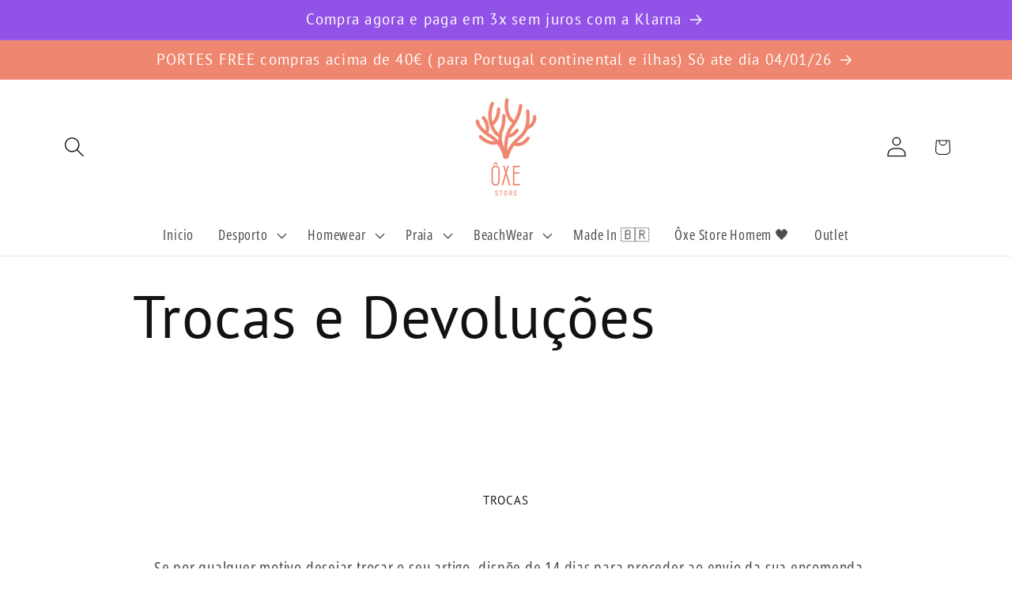

--- FILE ---
content_type: text/html; charset=utf-8
request_url: https://zegsuapps.com/shopify/instagenie/widget?version=1.0.0&shop=recifestore-com.myshopify.com&type=embed
body_size: 65920
content:
if(!window.zegsuJq) {
    /*! jQuery v2.2.4 | (c) jQuery Foundation | jquery.org/license */
    !function(a,b){"object"==typeof module&&"object"==typeof module.exports?module.exports=a.document?b(a,!0):function(a){if(!a.document)throw new Error("jQuery requires a window with a document");return b(a)}:b(a)}("undefined"!=typeof window?window:this,function(a,b){var c=[],d=a.document,e=c.slice,f=c.concat,g=c.push,h=c.indexOf,i={},j=i.toString,k=i.hasOwnProperty,l={},m="2.2.4",n=function(a,b){return new n.fn.init(a,b)},o=/^[\s\uFEFF\xA0]+|[\s\uFEFF\xA0]+$/g,p=/^-ms-/,q=/-([\da-z])/gi,r=function(a,b){return b.toUpperCase()};n.fn=n.prototype={jquery:m,constructor:n,selector:"",length:0,toArray:function(){return e.call(this)},get:function(a){return null!=a?0>a?this[a+this.length]:this[a]:e.call(this)},pushStack:function(a){var b=n.merge(this.constructor(),a);return b.prevObject=this,b.context=this.context,b},each:function(a){return n.each(this,a)},map:function(a){return this.pushStack(n.map(this,function(b,c){return a.call(b,c,b)}))},slice:function(){return this.pushStack(e.apply(this,arguments))},first:function(){return this.eq(0)},last:function(){return this.eq(-1)},eq:function(a){var b=this.length,c=+a+(0>a?b:0);return this.pushStack(c>=0&&b>c?[this[c]]:[])},end:function(){return this.prevObject||this.constructor()},push:g,sort:c.sort,splice:c.splice},n.extend=n.fn.extend=function(){var a,b,c,d,e,f,g=arguments[0]||{},h=1,i=arguments.length,j=!1;for("boolean"==typeof g&&(j=g,g=arguments[h]||{},h++),"object"==typeof g||n.isFunction(g)||(g={}),h===i&&(g=this,h--);i>h;h++)if(null!=(a=arguments[h]))for(b in a)c=g[b],d=a[b],g!==d&&(j&&d&&(n.isPlainObject(d)||(e=n.isArray(d)))?(e?(e=!1,f=c&&n.isArray(c)?c:[]):f=c&&n.isPlainObject(c)?c:{},g[b]=n.extend(j,f,d)):void 0!==d&&(g[b]=d));return g},n.extend({expando:"jQuery"+(m+Math.random()).replace(/\D/g,""),isReady:!0,error:function(a){throw new Error(a)},noop:function(){},isFunction:function(a){return"function"===n.type(a)},isArray:Array.isArray,isWindow:function(a){return null!=a&&a===a.window},isNumeric:function(a){var b=a&&a.toString();return!n.isArray(a)&&b-parseFloat(b)+1>=0},isPlainObject:function(a){var b;if("object"!==n.type(a)||a.nodeType||n.isWindow(a))return!1;if(a.constructor&&!k.call(a,"constructor")&&!k.call(a.constructor.prototype||{},"isPrototypeOf"))return!1;for(b in a);return void 0===b||k.call(a,b)},isEmptyObject:function(a){var b;for(b in a)return!1;return!0},type:function(a){return null==a?a+"":"object"==typeof a||"function"==typeof a?i[j.call(a)]||"object":typeof a},globalEval:function(a){var b,c=eval;a=n.trim(a),a&&(1===a.indexOf("use strict")?(b=d.createElement("script"),b.text=a,d.head.appendChild(b).parentNode.removeChild(b)):c(a))},camelCase:function(a){return a.replace(p,"ms-").replace(q,r)},nodeName:function(a,b){return a.nodeName&&a.nodeName.toLowerCase()===b.toLowerCase()},each:function(a,b){var c,d=0;if(s(a)){for(c=a.length;c>d;d++)if(b.call(a[d],d,a[d])===!1)break}else for(d in a)if(b.call(a[d],d,a[d])===!1)break;return a},trim:function(a){return null==a?"":(a+"").replace(o,"")},makeArray:function(a,b){var c=b||[];return null!=a&&(s(Object(a))?n.merge(c,"string"==typeof a?[a]:a):g.call(c,a)),c},inArray:function(a,b,c){return null==b?-1:h.call(b,a,c)},merge:function(a,b){for(var c=+b.length,d=0,e=a.length;c>d;d++)a[e++]=b[d];return a.length=e,a},grep:function(a,b,c){for(var d,e=[],f=0,g=a.length,h=!c;g>f;f++)d=!b(a[f],f),d!==h&&e.push(a[f]);return e},map:function(a,b,c){var d,e,g=0,h=[];if(s(a))for(d=a.length;d>g;g++)e=b(a[g],g,c),null!=e&&h.push(e);else for(g in a)e=b(a[g],g,c),null!=e&&h.push(e);return f.apply([],h)},guid:1,proxy:function(a,b){var c,d,f;return"string"==typeof b&&(c=a[b],b=a,a=c),n.isFunction(a)?(d=e.call(arguments,2),f=function(){return a.apply(b||this,d.concat(e.call(arguments)))},f.guid=a.guid=a.guid||n.guid++,f):void 0},now:Date.now,support:l}),"function"==typeof Symbol&&(n.fn[Symbol.iterator]=c[Symbol.iterator]),n.each("Boolean Number String Function Array Date RegExp Object Error Symbol".split(" "),function(a,b){i["[object "+b+"]"]=b.toLowerCase()});function s(a){var b=!!a&&"length"in a&&a.length,c=n.type(a);return"function"===c||n.isWindow(a)?!1:"array"===c||0===b||"number"==typeof b&&b>0&&b-1 in a}var t=function(a){var b,c,d,e,f,g,h,i,j,k,l,m,n,o,p,q,r,s,t,u="sizzle"+1*new Date,v=a.document,w=0,x=0,y=ga(),z=ga(),A=ga(),B=function(a,b){return a===b&&(l=!0),0},C=1<<31,D={}.hasOwnProperty,E=[],F=E.pop,G=E.push,H=E.push,I=E.slice,J=function(a,b){for(var c=0,d=a.length;d>c;c++)if(a[c]===b)return c;return-1},K="checked|selected|async|autofocus|autoplay|controls|defer|disabled|hidden|ismap|loop|multiple|open|readonly|required|scoped",L="[\\x20\\t\\r\\n\\f]",M="(?:\\\\.|[\\w-]|[^\\x00-\\xa0])+",N="\\["+L+"*("+M+")(?:"+L+"*([*^$|!~]?=)"+L+"*(?:'((?:\\\\.|[^\\\\'])*)'|\"((?:\\\\.|[^\\\\\"])*)\"|("+M+"))|)"+L+"*\\]",O=":("+M+")(?:\\((('((?:\\\\.|[^\\\\'])*)'|\"((?:\\\\.|[^\\\\\"])*)\")|((?:\\\\.|[^\\\\()[\\]]|"+N+")*)|.*)\\)|)",P=new RegExp(L+"+","g"),Q=new RegExp("^"+L+"+|((?:^|[^\\\\])(?:\\\\.)*)"+L+"+$","g"),R=new RegExp("^"+L+"*,"+L+"*"),S=new RegExp("^"+L+"*([>+~]|"+L+")"+L+"*"),T=new RegExp("="+L+"*([^\\]'\"]*?)"+L+"*\\]","g"),U=new RegExp(O),V=new RegExp("^"+M+"$"),W={ID:new RegExp("^#("+M+")"),CLASS:new RegExp("^\\.("+M+")"),TAG:new RegExp("^("+M+"|[*])"),ATTR:new RegExp("^"+N),PSEUDO:new RegExp("^"+O),CHILD:new RegExp("^:(only|first|last|nth|nth-last)-(child|of-type)(?:\\("+L+"*(even|odd|(([+-]|)(\\d*)n|)"+L+"*(?:([+-]|)"+L+"*(\\d+)|))"+L+"*\\)|)","i"),bool:new RegExp("^(?:"+K+")$","i"),needsContext:new RegExp("^"+L+"*[>+~]|:(even|odd|eq|gt|lt|nth|first|last)(?:\\("+L+"*((?:-\\d)?\\d*)"+L+"*\\)|)(?=[^-]|$)","i")},X=/^(?:input|select|textarea|button)$/i,Y=/^h\d$/i,Z=/^[^{]+\{\s*\[native \w/,$=/^(?:#([\w-]+)|(\w+)|\.([\w-]+))$/,_=/[+~]/,aa=/'|\\/g,ba=new RegExp("\\\\([\\da-f]{1,6}"+L+"?|("+L+")|.)","ig"),ca=function(a,b,c){var d="0x"+b-65536;return d!==d||c?b:0>d?String.fromCharCode(d+65536):String.fromCharCode(d>>10|55296,1023&d|56320)},da=function(){m()};try{H.apply(E=I.call(v.childNodes),v.childNodes),E[v.childNodes.length].nodeType}catch(ea){H={apply:E.length?function(a,b){G.apply(a,I.call(b))}:function(a,b){var c=a.length,d=0;while(a[c++]=b[d++]);a.length=c-1}}}function fa(a,b,d,e){var f,h,j,k,l,o,r,s,w=b&&b.ownerDocument,x=b?b.nodeType:9;if(d=d||[],"string"!=typeof a||!a||1!==x&&9!==x&&11!==x)return d;if(!e&&((b?b.ownerDocument||b:v)!==n&&m(b),b=b||n,p)){if(11!==x&&(o=$.exec(a)))if(f=o[1]){if(9===x){if(!(j=b.getElementById(f)))return d;if(j.id===f)return d.push(j),d}else if(w&&(j=w.getElementById(f))&&t(b,j)&&j.id===f)return d.push(j),d}else{if(o[2])return H.apply(d,b.getElementsByTagName(a)),d;if((f=o[3])&&c.getElementsByClassName&&b.getElementsByClassName)return H.apply(d,b.getElementsByClassName(f)),d}if(c.qsa&&!A[a+" "]&&(!q||!q.test(a))){if(1!==x)w=b,s=a;else if("object"!==b.nodeName.toLowerCase()){(k=b.getAttribute("id"))?k=k.replace(aa,"\\$&"):b.setAttribute("id",k=u),r=g(a),h=r.length,l=V.test(k)?"#"+k:"[id='"+k+"']";while(h--)r[h]=l+" "+qa(r[h]);s=r.join(","),w=_.test(a)&&oa(b.parentNode)||b}if(s)try{return H.apply(d,w.querySelectorAll(s)),d}catch(y){}finally{k===u&&b.removeAttribute("id")}}}return i(a.replace(Q,"$1"),b,d,e)}function ga(){var a=[];function b(c,e){return a.push(c+" ")>d.cacheLength&&delete b[a.shift()],b[c+" "]=e}return b}function ha(a){return a[u]=!0,a}function ia(a){var b=n.createElement("div");try{return!!a(b)}catch(c){return!1}finally{b.parentNode&&b.parentNode.removeChild(b),b=null}}function ja(a,b){var c=a.split("|"),e=c.length;while(e--)d.attrHandle[c[e]]=b}function ka(a,b){var c=b&&a,d=c&&1===a.nodeType&&1===b.nodeType&&(~b.sourceIndex||C)-(~a.sourceIndex||C);if(d)return d;if(c)while(c=c.nextSibling)if(c===b)return-1;return a?1:-1}function la(a){return function(b){var c=b.nodeName.toLowerCase();return"input"===c&&b.type===a}}function ma(a){return function(b){var c=b.nodeName.toLowerCase();return("input"===c||"button"===c)&&b.type===a}}function na(a){return ha(function(b){return b=+b,ha(function(c,d){var e,f=a([],c.length,b),g=f.length;while(g--)c[e=f[g]]&&(c[e]=!(d[e]=c[e]))})})}function oa(a){return a&&"undefined"!=typeof a.getElementsByTagName&&a}c=fa.support={},f=fa.isXML=function(a){var b=a&&(a.ownerDocument||a).documentElement;return b?"HTML"!==b.nodeName:!1},m=fa.setDocument=function(a){var b,e,g=a?a.ownerDocument||a:v;return g!==n&&9===g.nodeType&&g.documentElement?(n=g,o=n.documentElement,p=!f(n),(e=n.defaultView)&&e.top!==e&&(e.addEventListener?e.addEventListener("unload",da,!1):e.attachEvent&&e.attachEvent("onunload",da)),c.attributes=ia(function(a){return a.className="i",!a.getAttribute("className")}),c.getElementsByTagName=ia(function(a){return a.appendChild(n.createComment("")),!a.getElementsByTagName("*").length}),c.getElementsByClassName=Z.test(n.getElementsByClassName),c.getById=ia(function(a){return o.appendChild(a).id=u,!n.getElementsByName||!n.getElementsByName(u).length}),c.getById?(d.find.ID=function(a,b){if("undefined"!=typeof b.getElementById&&p){var c=b.getElementById(a);return c?[c]:[]}},d.filter.ID=function(a){var b=a.replace(ba,ca);return function(a){return a.getAttribute("id")===b}}):(delete d.find.ID,d.filter.ID=function(a){var b=a.replace(ba,ca);return function(a){var c="undefined"!=typeof a.getAttributeNode&&a.getAttributeNode("id");return c&&c.value===b}}),d.find.TAG=c.getElementsByTagName?function(a,b){return"undefined"!=typeof b.getElementsByTagName?b.getElementsByTagName(a):c.qsa?b.querySelectorAll(a):void 0}:function(a,b){var c,d=[],e=0,f=b.getElementsByTagName(a);if("*"===a){while(c=f[e++])1===c.nodeType&&d.push(c);return d}return f},d.find.CLASS=c.getElementsByClassName&&function(a,b){return"undefined"!=typeof b.getElementsByClassName&&p?b.getElementsByClassName(a):void 0},r=[],q=[],(c.qsa=Z.test(n.querySelectorAll))&&(ia(function(a){o.appendChild(a).innerHTML="<a id='"+u+"'></a><select id='"+u+"-\r\\' msallowcapture=''><option selected=''></option></select>",a.querySelectorAll("[msallowcapture^='']").length&&q.push("[*^$]="+L+"*(?:''|\"\")"),a.querySelectorAll("[selected]").length||q.push("\\["+L+"*(?:value|"+K+")"),a.querySelectorAll("[id~="+u+"-]").length||q.push("~="),a.querySelectorAll(":checked").length||q.push(":checked"),a.querySelectorAll("a#"+u+"+*").length||q.push(".#.+[+~]")}),ia(function(a){var b=n.createElement("input");b.setAttribute("type","hidden"),a.appendChild(b).setAttribute("name","D"),a.querySelectorAll("[name=d]").length&&q.push("name"+L+"*[*^$|!~]?="),a.querySelectorAll(":enabled").length||q.push(":enabled",":disabled"),a.querySelectorAll("*,:x"),q.push(",.*:")})),(c.matchesSelector=Z.test(s=o.matches||o.webkitMatchesSelector||o.mozMatchesSelector||o.oMatchesSelector||o.msMatchesSelector))&&ia(function(a){c.disconnectedMatch=s.call(a,"div"),s.call(a,"[s!='']:x"),r.push("!=",O)}),q=q.length&&new RegExp(q.join("|")),r=r.length&&new RegExp(r.join("|")),b=Z.test(o.compareDocumentPosition),t=b||Z.test(o.contains)?function(a,b){var c=9===a.nodeType?a.documentElement:a,d=b&&b.parentNode;return a===d||!(!d||1!==d.nodeType||!(c.contains?c.contains(d):a.compareDocumentPosition&&16&a.compareDocumentPosition(d)))}:function(a,b){if(b)while(b=b.parentNode)if(b===a)return!0;return!1},B=b?function(a,b){if(a===b)return l=!0,0;var d=!a.compareDocumentPosition-!b.compareDocumentPosition;return d?d:(d=(a.ownerDocument||a)===(b.ownerDocument||b)?a.compareDocumentPosition(b):1,1&d||!c.sortDetached&&b.compareDocumentPosition(a)===d?a===n||a.ownerDocument===v&&t(v,a)?-1:b===n||b.ownerDocument===v&&t(v,b)?1:k?J(k,a)-J(k,b):0:4&d?-1:1)}:function(a,b){if(a===b)return l=!0,0;var c,d=0,e=a.parentNode,f=b.parentNode,g=[a],h=[b];if(!e||!f)return a===n?-1:b===n?1:e?-1:f?1:k?J(k,a)-J(k,b):0;if(e===f)return ka(a,b);c=a;while(c=c.parentNode)g.unshift(c);c=b;while(c=c.parentNode)h.unshift(c);while(g[d]===h[d])d++;return d?ka(g[d],h[d]):g[d]===v?-1:h[d]===v?1:0},n):n},fa.matches=function(a,b){return fa(a,null,null,b)},fa.matchesSelector=function(a,b){if((a.ownerDocument||a)!==n&&m(a),b=b.replace(T,"='$1']"),c.matchesSelector&&p&&!A[b+" "]&&(!r||!r.test(b))&&(!q||!q.test(b)))try{var d=s.call(a,b);if(d||c.disconnectedMatch||a.document&&11!==a.document.nodeType)return d}catch(e){}return fa(b,n,null,[a]).length>0},fa.contains=function(a,b){return(a.ownerDocument||a)!==n&&m(a),t(a,b)},fa.attr=function(a,b){(a.ownerDocument||a)!==n&&m(a);var e=d.attrHandle[b.toLowerCase()],f=e&&D.call(d.attrHandle,b.toLowerCase())?e(a,b,!p):void 0;return void 0!==f?f:c.attributes||!p?a.getAttribute(b):(f=a.getAttributeNode(b))&&f.specified?f.value:null},fa.error=function(a){throw new Error("Syntax error, unrecognized expression: "+a)},fa.uniqueSort=function(a){var b,d=[],e=0,f=0;if(l=!c.detectDuplicates,k=!c.sortStable&&a.slice(0),a.sort(B),l){while(b=a[f++])b===a[f]&&(e=d.push(f));while(e--)a.splice(d[e],1)}return k=null,a},e=fa.getText=function(a){var b,c="",d=0,f=a.nodeType;if(f){if(1===f||9===f||11===f){if("string"==typeof a.textContent)return a.textContent;for(a=a.firstChild;a;a=a.nextSibling)c+=e(a)}else if(3===f||4===f)return a.nodeValue}else while(b=a[d++])c+=e(b);return c},d=fa.selectors={cacheLength:50,createPseudo:ha,match:W,attrHandle:{},find:{},relative:{">":{dir:"parentNode",first:!0}," ":{dir:"parentNode"},"+":{dir:"previousSibling",first:!0},"~":{dir:"previousSibling"}},preFilter:{ATTR:function(a){return a[1]=a[1].replace(ba,ca),a[3]=(a[3]||a[4]||a[5]||"").replace(ba,ca),"~="===a[2]&&(a[3]=" "+a[3]+" "),a.slice(0,4)},CHILD:function(a){return a[1]=a[1].toLowerCase(),"nth"===a[1].slice(0,3)?(a[3]||fa.error(a[0]),a[4]=+(a[4]?a[5]+(a[6]||1):2*("even"===a[3]||"odd"===a[3])),a[5]=+(a[7]+a[8]||"odd"===a[3])):a[3]&&fa.error(a[0]),a},PSEUDO:function(a){var b,c=!a[6]&&a[2];return W.CHILD.test(a[0])?null:(a[3]?a[2]=a[4]||a[5]||"":c&&U.test(c)&&(b=g(c,!0))&&(b=c.indexOf(")",c.length-b)-c.length)&&(a[0]=a[0].slice(0,b),a[2]=c.slice(0,b)),a.slice(0,3))}},filter:{TAG:function(a){var b=a.replace(ba,ca).toLowerCase();return"*"===a?function(){return!0}:function(a){return a.nodeName&&a.nodeName.toLowerCase()===b}},CLASS:function(a){var b=y[a+" "];return b||(b=new RegExp("(^|"+L+")"+a+"("+L+"|$)"))&&y(a,function(a){return b.test("string"==typeof a.className&&a.className||"undefined"!=typeof a.getAttribute&&a.getAttribute("class")||"")})},ATTR:function(a,b,c){return function(d){var e=fa.attr(d,a);return null==e?"!="===b:b?(e+="","="===b?e===c:"!="===b?e!==c:"^="===b?c&&0===e.indexOf(c):"*="===b?c&&e.indexOf(c)>-1:"$="===b?c&&e.slice(-c.length)===c:"~="===b?(" "+e.replace(P," ")+" ").indexOf(c)>-1:"|="===b?e===c||e.slice(0,c.length+1)===c+"-":!1):!0}},CHILD:function(a,b,c,d,e){var f="nth"!==a.slice(0,3),g="last"!==a.slice(-4),h="of-type"===b;return 1===d&&0===e?function(a){return!!a.parentNode}:function(b,c,i){var j,k,l,m,n,o,p=f!==g?"nextSibling":"previousSibling",q=b.parentNode,r=h&&b.nodeName.toLowerCase(),s=!i&&!h,t=!1;if(q){if(f){while(p){m=b;while(m=m[p])if(h?m.nodeName.toLowerCase()===r:1===m.nodeType)return!1;o=p="only"===a&&!o&&"nextSibling"}return!0}if(o=[g?q.firstChild:q.lastChild],g&&s){m=q,l=m[u]||(m[u]={}),k=l[m.uniqueID]||(l[m.uniqueID]={}),j=k[a]||[],n=j[0]===w&&j[1],t=n&&j[2],m=n&&q.childNodes[n];while(m=++n&&m&&m[p]||(t=n=0)||o.pop())if(1===m.nodeType&&++t&&m===b){k[a]=[w,n,t];break}}else if(s&&(m=b,l=m[u]||(m[u]={}),k=l[m.uniqueID]||(l[m.uniqueID]={}),j=k[a]||[],n=j[0]===w&&j[1],t=n),t===!1)while(m=++n&&m&&m[p]||(t=n=0)||o.pop())if((h?m.nodeName.toLowerCase()===r:1===m.nodeType)&&++t&&(s&&(l=m[u]||(m[u]={}),k=l[m.uniqueID]||(l[m.uniqueID]={}),k[a]=[w,t]),m===b))break;return t-=e,t===d||t%d===0&&t/d>=0}}},PSEUDO:function(a,b){var c,e=d.pseudos[a]||d.setFilters[a.toLowerCase()]||fa.error("unsupported pseudo: "+a);return e[u]?e(b):e.length>1?(c=[a,a,"",b],d.setFilters.hasOwnProperty(a.toLowerCase())?ha(function(a,c){var d,f=e(a,b),g=f.length;while(g--)d=J(a,f[g]),a[d]=!(c[d]=f[g])}):function(a){return e(a,0,c)}):e}},pseudos:{not:ha(function(a){var b=[],c=[],d=h(a.replace(Q,"$1"));return d[u]?ha(function(a,b,c,e){var f,g=d(a,null,e,[]),h=a.length;while(h--)(f=g[h])&&(a[h]=!(b[h]=f))}):function(a,e,f){return b[0]=a,d(b,null,f,c),b[0]=null,!c.pop()}}),has:ha(function(a){return function(b){return fa(a,b).length>0}}),contains:ha(function(a){return a=a.replace(ba,ca),function(b){return(b.textContent||b.innerText||e(b)).indexOf(a)>-1}}),lang:ha(function(a){return V.test(a||"")||fa.error("unsupported lang: "+a),a=a.replace(ba,ca).toLowerCase(),function(b){var c;do if(c=p?b.lang:b.getAttribute("xml:lang")||b.getAttribute("lang"))return c=c.toLowerCase(),c===a||0===c.indexOf(a+"-");while((b=b.parentNode)&&1===b.nodeType);return!1}}),target:function(b){var c=a.location&&a.location.hash;return c&&c.slice(1)===b.id},root:function(a){return a===o},focus:function(a){return a===n.activeElement&&(!n.hasFocus||n.hasFocus())&&!!(a.type||a.href||~a.tabIndex)},enabled:function(a){return a.disabled===!1},disabled:function(a){return a.disabled===!0},checked:function(a){var b=a.nodeName.toLowerCase();return"input"===b&&!!a.checked||"option"===b&&!!a.selected},selected:function(a){return a.parentNode&&a.parentNode.selectedIndex,a.selected===!0},empty:function(a){for(a=a.firstChild;a;a=a.nextSibling)if(a.nodeType<6)return!1;return!0},parent:function(a){return!d.pseudos.empty(a)},header:function(a){return Y.test(a.nodeName)},input:function(a){return X.test(a.nodeName)},button:function(a){var b=a.nodeName.toLowerCase();return"input"===b&&"button"===a.type||"button"===b},text:function(a){var b;return"input"===a.nodeName.toLowerCase()&&"text"===a.type&&(null==(b=a.getAttribute("type"))||"text"===b.toLowerCase())},first:na(function(){return[0]}),last:na(function(a,b){return[b-1]}),eq:na(function(a,b,c){return[0>c?c+b:c]}),even:na(function(a,b){for(var c=0;b>c;c+=2)a.push(c);return a}),odd:na(function(a,b){for(var c=1;b>c;c+=2)a.push(c);return a}),lt:na(function(a,b,c){for(var d=0>c?c+b:c;--d>=0;)a.push(d);return a}),gt:na(function(a,b,c){for(var d=0>c?c+b:c;++d<b;)a.push(d);return a})}},d.pseudos.nth=d.pseudos.eq;for(b in{radio:!0,checkbox:!0,file:!0,password:!0,image:!0})d.pseudos[b]=la(b);for(b in{submit:!0,reset:!0})d.pseudos[b]=ma(b);function pa(){}pa.prototype=d.filters=d.pseudos,d.setFilters=new pa,g=fa.tokenize=function(a,b){var c,e,f,g,h,i,j,k=z[a+" "];if(k)return b?0:k.slice(0);h=a,i=[],j=d.preFilter;while(h){c&&!(e=R.exec(h))||(e&&(h=h.slice(e[0].length)||h),i.push(f=[])),c=!1,(e=S.exec(h))&&(c=e.shift(),f.push({value:c,type:e[0].replace(Q," ")}),h=h.slice(c.length));for(g in d.filter)!(e=W[g].exec(h))||j[g]&&!(e=j[g](e))||(c=e.shift(),f.push({value:c,type:g,matches:e}),h=h.slice(c.length));if(!c)break}return b?h.length:h?fa.error(a):z(a,i).slice(0)};function qa(a){for(var b=0,c=a.length,d="";c>b;b++)d+=a[b].value;return d}function ra(a,b,c){var d=b.dir,e=c&&"parentNode"===d,f=x++;return b.first?function(b,c,f){while(b=b[d])if(1===b.nodeType||e)return a(b,c,f)}:function(b,c,g){var h,i,j,k=[w,f];if(g){while(b=b[d])if((1===b.nodeType||e)&&a(b,c,g))return!0}else while(b=b[d])if(1===b.nodeType||e){if(j=b[u]||(b[u]={}),i=j[b.uniqueID]||(j[b.uniqueID]={}),(h=i[d])&&h[0]===w&&h[1]===f)return k[2]=h[2];if(i[d]=k,k[2]=a(b,c,g))return!0}}}function sa(a){return a.length>1?function(b,c,d){var e=a.length;while(e--)if(!a[e](b,c,d))return!1;return!0}:a[0]}function ta(a,b,c){for(var d=0,e=b.length;e>d;d++)fa(a,b[d],c);return c}function ua(a,b,c,d,e){for(var f,g=[],h=0,i=a.length,j=null!=b;i>h;h++)(f=a[h])&&(c&&!c(f,d,e)||(g.push(f),j&&b.push(h)));return g}function va(a,b,c,d,e,f){return d&&!d[u]&&(d=va(d)),e&&!e[u]&&(e=va(e,f)),ha(function(f,g,h,i){var j,k,l,m=[],n=[],o=g.length,p=f||ta(b||"*",h.nodeType?[h]:h,[]),q=!a||!f&&b?p:ua(p,m,a,h,i),r=c?e||(f?a:o||d)?[]:g:q;if(c&&c(q,r,h,i),d){j=ua(r,n),d(j,[],h,i),k=j.length;while(k--)(l=j[k])&&(r[n[k]]=!(q[n[k]]=l))}if(f){if(e||a){if(e){j=[],k=r.length;while(k--)(l=r[k])&&j.push(q[k]=l);e(null,r=[],j,i)}k=r.length;while(k--)(l=r[k])&&(j=e?J(f,l):m[k])>-1&&(f[j]=!(g[j]=l))}}else r=ua(r===g?r.splice(o,r.length):r),e?e(null,g,r,i):H.apply(g,r)})}function wa(a){for(var b,c,e,f=a.length,g=d.relative[a[0].type],h=g||d.relative[" "],i=g?1:0,k=ra(function(a){return a===b},h,!0),l=ra(function(a){return J(b,a)>-1},h,!0),m=[function(a,c,d){var e=!g&&(d||c!==j)||((b=c).nodeType?k(a,c,d):l(a,c,d));return b=null,e}];f>i;i++)if(c=d.relative[a[i].type])m=[ra(sa(m),c)];else{if(c=d.filter[a[i].type].apply(null,a[i].matches),c[u]){for(e=++i;f>e;e++)if(d.relative[a[e].type])break;return va(i>1&&sa(m),i>1&&qa(a.slice(0,i-1).concat({value:" "===a[i-2].type?"*":""})).replace(Q,"$1"),c,e>i&&wa(a.slice(i,e)),f>e&&wa(a=a.slice(e)),f>e&&qa(a))}m.push(c)}return sa(m)}function xa(a,b){var c=b.length>0,e=a.length>0,f=function(f,g,h,i,k){var l,o,q,r=0,s="0",t=f&&[],u=[],v=j,x=f||e&&d.find.TAG("*",k),y=w+=null==v?1:Math.random()||.1,z=x.length;for(k&&(j=g===n||g||k);s!==z&&null!=(l=x[s]);s++){if(e&&l){o=0,g||l.ownerDocument===n||(m(l),h=!p);while(q=a[o++])if(q(l,g||n,h)){i.push(l);break}k&&(w=y)}c&&((l=!q&&l)&&r--,f&&t.push(l))}if(r+=s,c&&s!==r){o=0;while(q=b[o++])q(t,u,g,h);if(f){if(r>0)while(s--)t[s]||u[s]||(u[s]=F.call(i));u=ua(u)}H.apply(i,u),k&&!f&&u.length>0&&r+b.length>1&&fa.uniqueSort(i)}return k&&(w=y,j=v),t};return c?ha(f):f}return h=fa.compile=function(a,b){var c,d=[],e=[],f=A[a+" "];if(!f){b||(b=g(a)),c=b.length;while(c--)f=wa(b[c]),f[u]?d.push(f):e.push(f);f=A(a,xa(e,d)),f.selector=a}return f},i=fa.select=function(a,b,e,f){var i,j,k,l,m,n="function"==typeof a&&a,o=!f&&g(a=n.selector||a);if(e=e||[],1===o.length){if(j=o[0]=o[0].slice(0),j.length>2&&"ID"===(k=j[0]).type&&c.getById&&9===b.nodeType&&p&&d.relative[j[1].type]){if(b=(d.find.ID(k.matches[0].replace(ba,ca),b)||[])[0],!b)return e;n&&(b=b.parentNode),a=a.slice(j.shift().value.length)}i=W.needsContext.test(a)?0:j.length;while(i--){if(k=j[i],d.relative[l=k.type])break;if((m=d.find[l])&&(f=m(k.matches[0].replace(ba,ca),_.test(j[0].type)&&oa(b.parentNode)||b))){if(j.splice(i,1),a=f.length&&qa(j),!a)return H.apply(e,f),e;break}}}return(n||h(a,o))(f,b,!p,e,!b||_.test(a)&&oa(b.parentNode)||b),e},c.sortStable=u.split("").sort(B).join("")===u,c.detectDuplicates=!!l,m(),c.sortDetached=ia(function(a){return 1&a.compareDocumentPosition(n.createElement("div"))}),ia(function(a){return a.innerHTML="<a href='#'></a>","#"===a.firstChild.getAttribute("href")})||ja("type|href|height|width",function(a,b,c){return c?void 0:a.getAttribute(b,"type"===b.toLowerCase()?1:2)}),c.attributes&&ia(function(a){return a.innerHTML="<input/>",a.firstChild.setAttribute("value",""),""===a.firstChild.getAttribute("value")})||ja("value",function(a,b,c){return c||"input"!==a.nodeName.toLowerCase()?void 0:a.defaultValue}),ia(function(a){return null==a.getAttribute("disabled")})||ja(K,function(a,b,c){var d;return c?void 0:a[b]===!0?b.toLowerCase():(d=a.getAttributeNode(b))&&d.specified?d.value:null}),fa}(a);n.find=t,n.expr=t.selectors,n.expr[":"]=n.expr.pseudos,n.uniqueSort=n.unique=t.uniqueSort,n.text=t.getText,n.isXMLDoc=t.isXML,n.contains=t.contains;var u=function(a,b,c){var d=[],e=void 0!==c;while((a=a[b])&&9!==a.nodeType)if(1===a.nodeType){if(e&&n(a).is(c))break;d.push(a)}return d},v=function(a,b){for(var c=[];a;a=a.nextSibling)1===a.nodeType&&a!==b&&c.push(a);return c},w=n.expr.match.needsContext,x=/^<([\w-]+)\s*\/?>(?:<\/\1>|)$/,y=/^.[^:#\[\.,]*$/;function z(a,b,c){if(n.isFunction(b))return n.grep(a,function(a,d){return!!b.call(a,d,a)!==c});if(b.nodeType)return n.grep(a,function(a){return a===b!==c});if("string"==typeof b){if(y.test(b))return n.filter(b,a,c);b=n.filter(b,a)}return n.grep(a,function(a){return h.call(b,a)>-1!==c})}n.filter=function(a,b,c){var d=b[0];return c&&(a=":not("+a+")"),1===b.length&&1===d.nodeType?n.find.matchesSelector(d,a)?[d]:[]:n.find.matches(a,n.grep(b,function(a){return 1===a.nodeType}))},n.fn.extend({find:function(a){var b,c=this.length,d=[],e=this;if("string"!=typeof a)return this.pushStack(n(a).filter(function(){for(b=0;c>b;b++)if(n.contains(e[b],this))return!0}));for(b=0;c>b;b++)n.find(a,e[b],d);return d=this.pushStack(c>1?n.unique(d):d),d.selector=this.selector?this.selector+" "+a:a,d},filter:function(a){return this.pushStack(z(this,a||[],!1))},not:function(a){return this.pushStack(z(this,a||[],!0))},is:function(a){return!!z(this,"string"==typeof a&&w.test(a)?n(a):a||[],!1).length}});var A,B=/^(?:\s*(<[\w\W]+>)[^>]*|#([\w-]*))$/,C=n.fn.init=function(a,b,c){var e,f;if(!a)return this;if(c=c||A,"string"==typeof a){if(e="<"===a[0]&&">"===a[a.length-1]&&a.length>=3?[null,a,null]:B.exec(a),!e||!e[1]&&b)return!b||b.jquery?(b||c).find(a):this.constructor(b).find(a);if(e[1]){if(b=b instanceof n?b[0]:b,n.merge(this,n.parseHTML(e[1],b&&b.nodeType?b.ownerDocument||b:d,!0)),x.test(e[1])&&n.isPlainObject(b))for(e in b)n.isFunction(this[e])?this[e](b[e]):this.attr(e,b[e]);return this}return f=d.getElementById(e[2]),f&&f.parentNode&&(this.length=1,this[0]=f),this.context=d,this.selector=a,this}return a.nodeType?(this.context=this[0]=a,this.length=1,this):n.isFunction(a)?void 0!==c.ready?c.ready(a):a(n):(void 0!==a.selector&&(this.selector=a.selector,this.context=a.context),n.makeArray(a,this))};C.prototype=n.fn,A=n(d);var D=/^(?:parents|prev(?:Until|All))/,E={children:!0,contents:!0,next:!0,prev:!0};n.fn.extend({has:function(a){var b=n(a,this),c=b.length;return this.filter(function(){for(var a=0;c>a;a++)if(n.contains(this,b[a]))return!0})},closest:function(a,b){for(var c,d=0,e=this.length,f=[],g=w.test(a)||"string"!=typeof a?n(a,b||this.context):0;e>d;d++)for(c=this[d];c&&c!==b;c=c.parentNode)if(c.nodeType<11&&(g?g.index(c)>-1:1===c.nodeType&&n.find.matchesSelector(c,a))){f.push(c);break}return this.pushStack(f.length>1?n.uniqueSort(f):f)},index:function(a){return a?"string"==typeof a?h.call(n(a),this[0]):h.call(this,a.jquery?a[0]:a):this[0]&&this[0].parentNode?this.first().prevAll().length:-1},add:function(a,b){return this.pushStack(n.uniqueSort(n.merge(this.get(),n(a,b))))},addBack:function(a){return this.add(null==a?this.prevObject:this.prevObject.filter(a))}});function F(a,b){while((a=a[b])&&1!==a.nodeType);return a}n.each({parent:function(a){var b=a.parentNode;return b&&11!==b.nodeType?b:null},parents:function(a){return u(a,"parentNode")},parentsUntil:function(a,b,c){return u(a,"parentNode",c)},next:function(a){return F(a,"nextSibling")},prev:function(a){return F(a,"previousSibling")},nextAll:function(a){return u(a,"nextSibling")},prevAll:function(a){return u(a,"previousSibling")},nextUntil:function(a,b,c){return u(a,"nextSibling",c)},prevUntil:function(a,b,c){return u(a,"previousSibling",c)},siblings:function(a){return v((a.parentNode||{}).firstChild,a)},children:function(a){return v(a.firstChild)},contents:function(a){return a.contentDocument||n.merge([],a.childNodes)}},function(a,b){n.fn[a]=function(c,d){var e=n.map(this,b,c);return"Until"!==a.slice(-5)&&(d=c),d&&"string"==typeof d&&(e=n.filter(d,e)),this.length>1&&(E[a]||n.uniqueSort(e),D.test(a)&&e.reverse()),this.pushStack(e)}});var G=/\S+/g;function H(a){var b={};return n.each(a.match(G)||[],function(a,c){b[c]=!0}),b}n.Callbacks=function(a){a="string"==typeof a?H(a):n.extend({},a);var b,c,d,e,f=[],g=[],h=-1,i=function(){for(e=a.once,d=b=!0;g.length;h=-1){c=g.shift();while(++h<f.length)f[h].apply(c[0],c[1])===!1&&a.stopOnFalse&&(h=f.length,c=!1)}a.memory||(c=!1),b=!1,e&&(f=c?[]:"")},j={add:function(){return f&&(c&&!b&&(h=f.length-1,g.push(c)),function d(b){n.each(b,function(b,c){n.isFunction(c)?a.unique&&j.has(c)||f.push(c):c&&c.length&&"string"!==n.type(c)&&d(c)})}(arguments),c&&!b&&i()),this},remove:function(){return n.each(arguments,function(a,b){var c;while((c=n.inArray(b,f,c))>-1)f.splice(c,1),h>=c&&h--}),this},has:function(a){return a?n.inArray(a,f)>-1:f.length>0},empty:function(){return f&&(f=[]),this},disable:function(){return e=g=[],f=c="",this},disabled:function(){return!f},lock:function(){return e=g=[],c||(f=c=""),this},locked:function(){return!!e},fireWith:function(a,c){return e||(c=c||[],c=[a,c.slice?c.slice():c],g.push(c),b||i()),this},fire:function(){return j.fireWith(this,arguments),this},fired:function(){return!!d}};return j},n.extend({Deferred:function(a){var b=[["resolve","done",n.Callbacks("once memory"),"resolved"],["reject","fail",n.Callbacks("once memory"),"rejected"],["notify","progress",n.Callbacks("memory")]],c="pending",d={state:function(){return c},always:function(){return e.done(arguments).fail(arguments),this},then:function(){var a=arguments;return n.Deferred(function(c){n.each(b,function(b,f){var g=n.isFunction(a[b])&&a[b];e[f[1]](function(){var a=g&&g.apply(this,arguments);a&&n.isFunction(a.promise)?a.promise().progress(c.notify).done(c.resolve).fail(c.reject):c[f[0]+"With"](this===d?c.promise():this,g?[a]:arguments)})}),a=null}).promise()},promise:function(a){return null!=a?n.extend(a,d):d}},e={};return d.pipe=d.then,n.each(b,function(a,f){var g=f[2],h=f[3];d[f[1]]=g.add,h&&g.add(function(){c=h},b[1^a][2].disable,b[2][2].lock),e[f[0]]=function(){return e[f[0]+"With"](this===e?d:this,arguments),this},e[f[0]+"With"]=g.fireWith}),d.promise(e),a&&a.call(e,e),e},when:function(a){var b=0,c=e.call(arguments),d=c.length,f=1!==d||a&&n.isFunction(a.promise)?d:0,g=1===f?a:n.Deferred(),h=function(a,b,c){return function(d){b[a]=this,c[a]=arguments.length>1?e.call(arguments):d,c===i?g.notifyWith(b,c):--f||g.resolveWith(b,c)}},i,j,k;if(d>1)for(i=new Array(d),j=new Array(d),k=new Array(d);d>b;b++)c[b]&&n.isFunction(c[b].promise)?c[b].promise().progress(h(b,j,i)).done(h(b,k,c)).fail(g.reject):--f;return f||g.resolveWith(k,c),g.promise()}});var I;n.fn.ready=function(a){return n.ready.promise().done(a),this},n.extend({isReady:!1,readyWait:1,holdReady:function(a){a?n.readyWait++:n.ready(!0)},ready:function(a){(a===!0?--n.readyWait:n.isReady)||(n.isReady=!0,a!==!0&&--n.readyWait>0||(I.resolveWith(d,[n]),n.fn.triggerHandler&&(n(d).triggerHandler("ready"),n(d).off("ready"))))}});function J(){d.removeEventListener("DOMContentLoaded",J),a.removeEventListener("load",J),n.ready()}n.ready.promise=function(b){return I||(I=n.Deferred(),"complete"===d.readyState||"loading"!==d.readyState&&!d.documentElement.doScroll?a.setTimeout(n.ready):(d.addEventListener("DOMContentLoaded",J),a.addEventListener("load",J))),I.promise(b)},n.ready.promise();var K=function(a,b,c,d,e,f,g){var h=0,i=a.length,j=null==c;if("object"===n.type(c)){e=!0;for(h in c)K(a,b,h,c[h],!0,f,g)}else if(void 0!==d&&(e=!0,n.isFunction(d)||(g=!0),j&&(g?(b.call(a,d),b=null):(j=b,b=function(a,b,c){return j.call(n(a),c)})),b))for(;i>h;h++)b(a[h],c,g?d:d.call(a[h],h,b(a[h],c)));return e?a:j?b.call(a):i?b(a[0],c):f},L=function(a){return 1===a.nodeType||9===a.nodeType||!+a.nodeType};function M(){this.expando=n.expando+M.uid++}M.uid=1,M.prototype={register:function(a,b){var c=b||{};return a.nodeType?a[this.expando]=c:Object.defineProperty(a,this.expando,{value:c,writable:!0,configurable:!0}),a[this.expando]},cache:function(a){if(!L(a))return{};var b=a[this.expando];return b||(b={},L(a)&&(a.nodeType?a[this.expando]=b:Object.defineProperty(a,this.expando,{value:b,configurable:!0}))),b},set:function(a,b,c){var d,e=this.cache(a);if("string"==typeof b)e[b]=c;else for(d in b)e[d]=b[d];return e},get:function(a,b){return void 0===b?this.cache(a):a[this.expando]&&a[this.expando][b]},access:function(a,b,c){var d;return void 0===b||b&&"string"==typeof b&&void 0===c?(d=this.get(a,b),void 0!==d?d:this.get(a,n.camelCase(b))):(this.set(a,b,c),void 0!==c?c:b)},remove:function(a,b){var c,d,e,f=a[this.expando];if(void 0!==f){if(void 0===b)this.register(a);else{n.isArray(b)?d=b.concat(b.map(n.camelCase)):(e=n.camelCase(b),b in f?d=[b,e]:(d=e,d=d in f?[d]:d.match(G)||[])),c=d.length;while(c--)delete f[d[c]]}(void 0===b||n.isEmptyObject(f))&&(a.nodeType?a[this.expando]=void 0:delete a[this.expando])}},hasData:function(a){var b=a[this.expando];return void 0!==b&&!n.isEmptyObject(b)}};var N=new M,O=new M,P=/^(?:\{[\w\W]*\}|\[[\w\W]*\])$/,Q=/[A-Z]/g;function R(a,b,c){var d;if(void 0===c&&1===a.nodeType)if(d="data-"+b.replace(Q,"-$&").toLowerCase(),c=a.getAttribute(d),"string"==typeof c){try{c="true"===c?!0:"false"===c?!1:"null"===c?null:+c+""===c?+c:P.test(c)?n.parseJSON(c):c;
    }catch(e){}O.set(a,b,c)}else c=void 0;return c}n.extend({hasData:function(a){return O.hasData(a)||N.hasData(a)},data:function(a,b,c){return O.access(a,b,c)},removeData:function(a,b){O.remove(a,b)},_data:function(a,b,c){return N.access(a,b,c)},_removeData:function(a,b){N.remove(a,b)}}),n.fn.extend({data:function(a,b){var c,d,e,f=this[0],g=f&&f.attributes;if(void 0===a){if(this.length&&(e=O.get(f),1===f.nodeType&&!N.get(f,"hasDataAttrs"))){c=g.length;while(c--)g[c]&&(d=g[c].name,0===d.indexOf("data-")&&(d=n.camelCase(d.slice(5)),R(f,d,e[d])));N.set(f,"hasDataAttrs",!0)}return e}return"object"==typeof a?this.each(function(){O.set(this,a)}):K(this,function(b){var c,d;if(f&&void 0===b){if(c=O.get(f,a)||O.get(f,a.replace(Q,"-$&").toLowerCase()),void 0!==c)return c;if(d=n.camelCase(a),c=O.get(f,d),void 0!==c)return c;if(c=R(f,d,void 0),void 0!==c)return c}else d=n.camelCase(a),this.each(function(){var c=O.get(this,d);O.set(this,d,b),a.indexOf("-")>-1&&void 0!==c&&O.set(this,a,b)})},null,b,arguments.length>1,null,!0)},removeData:function(a){return this.each(function(){O.remove(this,a)})}}),n.extend({queue:function(a,b,c){var d;return a?(b=(b||"fx")+"queue",d=N.get(a,b),c&&(!d||n.isArray(c)?d=N.access(a,b,n.makeArray(c)):d.push(c)),d||[]):void 0},dequeue:function(a,b){b=b||"fx";var c=n.queue(a,b),d=c.length,e=c.shift(),f=n._queueHooks(a,b),g=function(){n.dequeue(a,b)};"inprogress"===e&&(e=c.shift(),d--),e&&("fx"===b&&c.unshift("inprogress"),delete f.stop,e.call(a,g,f)),!d&&f&&f.empty.fire()},_queueHooks:function(a,b){var c=b+"queueHooks";return N.get(a,c)||N.access(a,c,{empty:n.Callbacks("once memory").add(function(){N.remove(a,[b+"queue",c])})})}}),n.fn.extend({queue:function(a,b){var c=2;return"string"!=typeof a&&(b=a,a="fx",c--),arguments.length<c?n.queue(this[0],a):void 0===b?this:this.each(function(){var c=n.queue(this,a,b);n._queueHooks(this,a),"fx"===a&&"inprogress"!==c[0]&&n.dequeue(this,a)})},dequeue:function(a){return this.each(function(){n.dequeue(this,a)})},clearQueue:function(a){return this.queue(a||"fx",[])},promise:function(a,b){var c,d=1,e=n.Deferred(),f=this,g=this.length,h=function(){--d||e.resolveWith(f,[f])};"string"!=typeof a&&(b=a,a=void 0),a=a||"fx";while(g--)c=N.get(f[g],a+"queueHooks"),c&&c.empty&&(d++,c.empty.add(h));return h(),e.promise(b)}});var S=/[+-]?(?:\d*\.|)\d+(?:[eE][+-]?\d+|)/.source,T=new RegExp("^(?:([+-])=|)("+S+")([a-z%]*)$","i"),U=["Top","Right","Bottom","Left"],V=function(a,b){return a=b||a,"none"===n.css(a,"display")||!n.contains(a.ownerDocument,a)};function W(a,b,c,d){var e,f=1,g=20,h=d?function(){return d.cur()}:function(){return n.css(a,b,"")},i=h(),j=c&&c[3]||(n.cssNumber[b]?"":"px"),k=(n.cssNumber[b]||"px"!==j&&+i)&&T.exec(n.css(a,b));if(k&&k[3]!==j){j=j||k[3],c=c||[],k=+i||1;do f=f||".5",k/=f,n.style(a,b,k+j);while(f!==(f=h()/i)&&1!==f&&--g)}return c&&(k=+k||+i||0,e=c[1]?k+(c[1]+1)*c[2]:+c[2],d&&(d.unit=j,d.start=k,d.end=e)),e}var X=/^(?:checkbox|radio)$/i,Y=/<([\w:-]+)/,Z=/^$|\/(?:java|ecma)script/i,$={option:[1,"<select multiple='multiple'>","</select>"],thead:[1,"<table>","</table>"],col:[2,"<table><colgroup>","</colgroup></table>"],tr:[2,"<table><tbody>","</tbody></table>"],td:[3,"<table><tbody><tr>","</tr></tbody></table>"],_default:[0,"",""]};$.optgroup=$.option,$.tbody=$.tfoot=$.colgroup=$.caption=$.thead,$.th=$.td;function _(a,b){var c="undefined"!=typeof a.getElementsByTagName?a.getElementsByTagName(b||"*"):"undefined"!=typeof a.querySelectorAll?a.querySelectorAll(b||"*"):[];return void 0===b||b&&n.nodeName(a,b)?n.merge([a],c):c}function aa(a,b){for(var c=0,d=a.length;d>c;c++)N.set(a[c],"globalEval",!b||N.get(b[c],"globalEval"))}var ba=/<|&#?\w+;/;function ca(a,b,c,d,e){for(var f,g,h,i,j,k,l=b.createDocumentFragment(),m=[],o=0,p=a.length;p>o;o++)if(f=a[o],f||0===f)if("object"===n.type(f))n.merge(m,f.nodeType?[f]:f);else if(ba.test(f)){g=g||l.appendChild(b.createElement("div")),h=(Y.exec(f)||["",""])[1].toLowerCase(),i=$[h]||$._default,g.innerHTML=i[1]+n.htmlPrefilter(f)+i[2],k=i[0];while(k--)g=g.lastChild;n.merge(m,g.childNodes),g=l.firstChild,g.textContent=""}else m.push(b.createTextNode(f));l.textContent="",o=0;while(f=m[o++])if(d&&n.inArray(f,d)>-1)e&&e.push(f);else if(j=n.contains(f.ownerDocument,f),g=_(l.appendChild(f),"script"),j&&aa(g),c){k=0;while(f=g[k++])Z.test(f.type||"")&&c.push(f)}return l}!function(){var a=d.createDocumentFragment(),b=a.appendChild(d.createElement("div")),c=d.createElement("input");c.setAttribute("type","radio"),c.setAttribute("checked","checked"),c.setAttribute("name","t"),b.appendChild(c),l.checkClone=b.cloneNode(!0).cloneNode(!0).lastChild.checked,b.innerHTML="<textarea>x</textarea>",l.noCloneChecked=!!b.cloneNode(!0).lastChild.defaultValue}();var da=/^key/,ea=/^(?:mouse|pointer|contextmenu|drag|drop)|click/,fa=/^([^.]*)(?:\.(.+)|)/;function ga(){return!0}function ha(){return!1}function ia(){try{return d.activeElement}catch(a){}}function ja(a,b,c,d,e,f){var g,h;if("object"==typeof b){"string"!=typeof c&&(d=d||c,c=void 0);for(h in b)ja(a,h,c,d,b[h],f);return a}if(null==d&&null==e?(e=c,d=c=void 0):null==e&&("string"==typeof c?(e=d,d=void 0):(e=d,d=c,c=void 0)),e===!1)e=ha;else if(!e)return a;return 1===f&&(g=e,e=function(a){return n().off(a),g.apply(this,arguments)},e.guid=g.guid||(g.guid=n.guid++)),a.each(function(){n.event.add(this,b,e,d,c)})}n.event={global:{},add:function(a,b,c,d,e){var f,g,h,i,j,k,l,m,o,p,q,r=N.get(a);if(r){c.handler&&(f=c,c=f.handler,e=f.selector),c.guid||(c.guid=n.guid++),(i=r.events)||(i=r.events={}),(g=r.handle)||(g=r.handle=function(b){return"undefined"!=typeof n&&n.event.triggered!==b.type?n.event.dispatch.apply(a,arguments):void 0}),b=(b||"").match(G)||[""],j=b.length;while(j--)h=fa.exec(b[j])||[],o=q=h[1],p=(h[2]||"").split(".").sort(),o&&(l=n.event.special[o]||{},o=(e?l.delegateType:l.bindType)||o,l=n.event.special[o]||{},k=n.extend({type:o,origType:q,data:d,handler:c,guid:c.guid,selector:e,needsContext:e&&n.expr.match.needsContext.test(e),namespace:p.join(".")},f),(m=i[o])||(m=i[o]=[],m.delegateCount=0,l.setup&&l.setup.call(a,d,p,g)!==!1||a.addEventListener&&a.addEventListener(o,g)),l.add&&(l.add.call(a,k),k.handler.guid||(k.handler.guid=c.guid)),e?m.splice(m.delegateCount++,0,k):m.push(k),n.event.global[o]=!0)}},remove:function(a,b,c,d,e){var f,g,h,i,j,k,l,m,o,p,q,r=N.hasData(a)&&N.get(a);if(r&&(i=r.events)){b=(b||"").match(G)||[""],j=b.length;while(j--)if(h=fa.exec(b[j])||[],o=q=h[1],p=(h[2]||"").split(".").sort(),o){l=n.event.special[o]||{},o=(d?l.delegateType:l.bindType)||o,m=i[o]||[],h=h[2]&&new RegExp("(^|\\.)"+p.join("\\.(?:.*\\.|)")+"(\\.|$)"),g=f=m.length;while(f--)k=m[f],!e&&q!==k.origType||c&&c.guid!==k.guid||h&&!h.test(k.namespace)||d&&d!==k.selector&&("**"!==d||!k.selector)||(m.splice(f,1),k.selector&&m.delegateCount--,l.remove&&l.remove.call(a,k));g&&!m.length&&(l.teardown&&l.teardown.call(a,p,r.handle)!==!1||n.removeEvent(a,o,r.handle),delete i[o])}else for(o in i)n.event.remove(a,o+b[j],c,d,!0);n.isEmptyObject(i)&&N.remove(a,"handle events")}},dispatch:function(a){a=n.event.fix(a);var b,c,d,f,g,h=[],i=e.call(arguments),j=(N.get(this,"events")||{})[a.type]||[],k=n.event.special[a.type]||{};if(i[0]=a,a.delegateTarget=this,!k.preDispatch||k.preDispatch.call(this,a)!==!1){h=n.event.handlers.call(this,a,j),b=0;while((f=h[b++])&&!a.isPropagationStopped()){a.currentTarget=f.elem,c=0;while((g=f.handlers[c++])&&!a.isImmediatePropagationStopped())a.rnamespace&&!a.rnamespace.test(g.namespace)||(a.handleObj=g,a.data=g.data,d=((n.event.special[g.origType]||{}).handle||g.handler).apply(f.elem,i),void 0!==d&&(a.result=d)===!1&&(a.preventDefault(),a.stopPropagation()))}return k.postDispatch&&k.postDispatch.call(this,a),a.result}},handlers:function(a,b){var c,d,e,f,g=[],h=b.delegateCount,i=a.target;if(h&&i.nodeType&&("click"!==a.type||isNaN(a.button)||a.button<1))for(;i!==this;i=i.parentNode||this)if(1===i.nodeType&&(i.disabled!==!0||"click"!==a.type)){for(d=[],c=0;h>c;c++)f=b[c],e=f.selector+" ",void 0===d[e]&&(d[e]=f.needsContext?n(e,this).index(i)>-1:n.find(e,this,null,[i]).length),d[e]&&d.push(f);d.length&&g.push({elem:i,handlers:d})}return h<b.length&&g.push({elem:this,handlers:b.slice(h)}),g},props:"altKey bubbles cancelable ctrlKey currentTarget detail eventPhase metaKey relatedTarget shiftKey target timeStamp view which".split(" "),fixHooks:{},keyHooks:{props:"char charCode key keyCode".split(" "),filter:function(a,b){return null==a.which&&(a.which=null!=b.charCode?b.charCode:b.keyCode),a}},mouseHooks:{props:"button buttons clientX clientY offsetX offsetY pageX pageY screenX screenY toElement".split(" "),filter:function(a,b){var c,e,f,g=b.button;return null==a.pageX&&null!=b.clientX&&(c=a.target.ownerDocument||d,e=c.documentElement,f=c.body,a.pageX=b.clientX+(e&&e.scrollLeft||f&&f.scrollLeft||0)-(e&&e.clientLeft||f&&f.clientLeft||0),a.pageY=b.clientY+(e&&e.scrollTop||f&&f.scrollTop||0)-(e&&e.clientTop||f&&f.clientTop||0)),a.which||void 0===g||(a.which=1&g?1:2&g?3:4&g?2:0),a}},fix:function(a){if(a[n.expando])return a;var b,c,e,f=a.type,g=a,h=this.fixHooks[f];h||(this.fixHooks[f]=h=ea.test(f)?this.mouseHooks:da.test(f)?this.keyHooks:{}),e=h.props?this.props.concat(h.props):this.props,a=new n.Event(g),b=e.length;while(b--)c=e[b],a[c]=g[c];return a.target||(a.target=d),3===a.target.nodeType&&(a.target=a.target.parentNode),h.filter?h.filter(a,g):a},special:{load:{noBubble:!0},focus:{trigger:function(){return this!==ia()&&this.focus?(this.focus(),!1):void 0},delegateType:"focusin"},blur:{trigger:function(){return this===ia()&&this.blur?(this.blur(),!1):void 0},delegateType:"focusout"},click:{trigger:function(){return"checkbox"===this.type&&this.click&&n.nodeName(this,"input")?(this.click(),!1):void 0},_default:function(a){return n.nodeName(a.target,"a")}},beforeunload:{postDispatch:function(a){void 0!==a.result&&a.originalEvent&&(a.originalEvent.returnValue=a.result)}}}},n.removeEvent=function(a,b,c){a.removeEventListener&&a.removeEventListener(b,c)},n.Event=function(a,b){return this instanceof n.Event?(a&&a.type?(this.originalEvent=a,this.type=a.type,this.isDefaultPrevented=a.defaultPrevented||void 0===a.defaultPrevented&&a.returnValue===!1?ga:ha):this.type=a,b&&n.extend(this,b),this.timeStamp=a&&a.timeStamp||n.now(),void(this[n.expando]=!0)):new n.Event(a,b)},n.Event.prototype={constructor:n.Event,isDefaultPrevented:ha,isPropagationStopped:ha,isImmediatePropagationStopped:ha,isSimulated:!1,preventDefault:function(){var a=this.originalEvent;this.isDefaultPrevented=ga,a&&!this.isSimulated&&a.preventDefault()},stopPropagation:function(){var a=this.originalEvent;this.isPropagationStopped=ga,a&&!this.isSimulated&&a.stopPropagation()},stopImmediatePropagation:function(){var a=this.originalEvent;this.isImmediatePropagationStopped=ga,a&&!this.isSimulated&&a.stopImmediatePropagation(),this.stopPropagation()}},n.each({mouseenter:"mouseover",mouseleave:"mouseout",pointerenter:"pointerover",pointerleave:"pointerout"},function(a,b){n.event.special[a]={delegateType:b,bindType:b,handle:function(a){var c,d=this,e=a.relatedTarget,f=a.handleObj;return e&&(e===d||n.contains(d,e))||(a.type=f.origType,c=f.handler.apply(this,arguments),a.type=b),c}}}),n.fn.extend({on:function(a,b,c,d){return ja(this,a,b,c,d)},one:function(a,b,c,d){return ja(this,a,b,c,d,1)},off:function(a,b,c){var d,e;if(a&&a.preventDefault&&a.handleObj)return d=a.handleObj,n(a.delegateTarget).off(d.namespace?d.origType+"."+d.namespace:d.origType,d.selector,d.handler),this;if("object"==typeof a){for(e in a)this.off(e,b,a[e]);return this}return b!==!1&&"function"!=typeof b||(c=b,b=void 0),c===!1&&(c=ha),this.each(function(){n.event.remove(this,a,c,b)})}});var ka=/<(?!area|br|col|embed|hr|img|input|link|meta|param)(([\w:-]+)[^>]*)\/>/gi,la=/<script|<style|<link/i,ma=/checked\s*(?:[^=]|=\s*.checked.)/i,na=/^true\/(.*)/,oa=/^\s*<!(?:\[CDATA\[|--)|(?:\]\]|--)>\s*$/g;function pa(a,b){return n.nodeName(a,"table")&&n.nodeName(11!==b.nodeType?b:b.firstChild,"tr")?a.getElementsByTagName("tbody")[0]||a.appendChild(a.ownerDocument.createElement("tbody")):a}function qa(a){return a.type=(null!==a.getAttribute("type"))+"/"+a.type,a}function ra(a){var b=na.exec(a.type);return b?a.type=b[1]:a.removeAttribute("type"),a}function sa(a,b){var c,d,e,f,g,h,i,j;if(1===b.nodeType){if(N.hasData(a)&&(f=N.access(a),g=N.set(b,f),j=f.events)){delete g.handle,g.events={};for(e in j)for(c=0,d=j[e].length;d>c;c++)n.event.add(b,e,j[e][c])}O.hasData(a)&&(h=O.access(a),i=n.extend({},h),O.set(b,i))}}function ta(a,b){var c=b.nodeName.toLowerCase();"input"===c&&X.test(a.type)?b.checked=a.checked:"input"!==c&&"textarea"!==c||(b.defaultValue=a.defaultValue)}function ua(a,b,c,d){b=f.apply([],b);var e,g,h,i,j,k,m=0,o=a.length,p=o-1,q=b[0],r=n.isFunction(q);if(r||o>1&&"string"==typeof q&&!l.checkClone&&ma.test(q))return a.each(function(e){var f=a.eq(e);r&&(b[0]=q.call(this,e,f.html())),ua(f,b,c,d)});if(o&&(e=ca(b,a[0].ownerDocument,!1,a,d),g=e.firstChild,1===e.childNodes.length&&(e=g),g||d)){for(h=n.map(_(e,"script"),qa),i=h.length;o>m;m++)j=e,m!==p&&(j=n.clone(j,!0,!0),i&&n.merge(h,_(j,"script"))),c.call(a[m],j,m);if(i)for(k=h[h.length-1].ownerDocument,n.map(h,ra),m=0;i>m;m++)j=h[m],Z.test(j.type||"")&&!N.access(j,"globalEval")&&n.contains(k,j)&&(j.src?n._evalUrl&&n._evalUrl(j.src):n.globalEval(j.textContent.replace(oa,"")))}return a}function va(a,b,c){for(var d,e=b?n.filter(b,a):a,f=0;null!=(d=e[f]);f++)c||1!==d.nodeType||n.cleanData(_(d)),d.parentNode&&(c&&n.contains(d.ownerDocument,d)&&aa(_(d,"script")),d.parentNode.removeChild(d));return a}n.extend({htmlPrefilter:function(a){return a.replace(ka,"<$1></$2>")},clone:function(a,b,c){var d,e,f,g,h=a.cloneNode(!0),i=n.contains(a.ownerDocument,a);if(!(l.noCloneChecked||1!==a.nodeType&&11!==a.nodeType||n.isXMLDoc(a)))for(g=_(h),f=_(a),d=0,e=f.length;e>d;d++)ta(f[d],g[d]);if(b)if(c)for(f=f||_(a),g=g||_(h),d=0,e=f.length;e>d;d++)sa(f[d],g[d]);else sa(a,h);return g=_(h,"script"),g.length>0&&aa(g,!i&&_(a,"script")),h},cleanData:function(a){for(var b,c,d,e=n.event.special,f=0;void 0!==(c=a[f]);f++)if(L(c)){if(b=c[N.expando]){if(b.events)for(d in b.events)e[d]?n.event.remove(c,d):n.removeEvent(c,d,b.handle);c[N.expando]=void 0}c[O.expando]&&(c[O.expando]=void 0)}}}),n.fn.extend({domManip:ua,detach:function(a){return va(this,a,!0)},remove:function(a){return va(this,a)},text:function(a){return K(this,function(a){return void 0===a?n.text(this):this.empty().each(function(){1!==this.nodeType&&11!==this.nodeType&&9!==this.nodeType||(this.textContent=a)})},null,a,arguments.length)},append:function(){return ua(this,arguments,function(a){if(1===this.nodeType||11===this.nodeType||9===this.nodeType){var b=pa(this,a);b.appendChild(a)}})},prepend:function(){return ua(this,arguments,function(a){if(1===this.nodeType||11===this.nodeType||9===this.nodeType){var b=pa(this,a);b.insertBefore(a,b.firstChild)}})},before:function(){return ua(this,arguments,function(a){this.parentNode&&this.parentNode.insertBefore(a,this)})},after:function(){return ua(this,arguments,function(a){this.parentNode&&this.parentNode.insertBefore(a,this.nextSibling)})},empty:function(){for(var a,b=0;null!=(a=this[b]);b++)1===a.nodeType&&(n.cleanData(_(a,!1)),a.textContent="");return this},clone:function(a,b){return a=null==a?!1:a,b=null==b?a:b,this.map(function(){return n.clone(this,a,b)})},html:function(a){return K(this,function(a){var b=this[0]||{},c=0,d=this.length;if(void 0===a&&1===b.nodeType)return b.innerHTML;if("string"==typeof a&&!la.test(a)&&!$[(Y.exec(a)||["",""])[1].toLowerCase()]){a=n.htmlPrefilter(a);try{for(;d>c;c++)b=this[c]||{},1===b.nodeType&&(n.cleanData(_(b,!1)),b.innerHTML=a);b=0}catch(e){}}b&&this.empty().append(a)},null,a,arguments.length)},replaceWith:function(){var a=[];return ua(this,arguments,function(b){var c=this.parentNode;n.inArray(this,a)<0&&(n.cleanData(_(this)),c&&c.replaceChild(b,this))},a)}}),n.each({appendTo:"append",prependTo:"prepend",insertBefore:"before",insertAfter:"after",replaceAll:"replaceWith"},function(a,b){n.fn[a]=function(a){for(var c,d=[],e=n(a),f=e.length-1,h=0;f>=h;h++)c=h===f?this:this.clone(!0),n(e[h])[b](c),g.apply(d,c.get());return this.pushStack(d)}});var wa,xa={HTML:"block",BODY:"block"};function ya(a,b){var c=n(b.createElement(a)).appendTo(b.body),d=n.css(c[0],"display");return c.detach(),d}function za(a){var b=d,c=xa[a];return c||(c=ya(a,b),"none"!==c&&c||(wa=(wa||n("<iframe frameborder='0' width='0' height='0'/>")).appendTo(b.documentElement),b=wa[0].contentDocument,b.write(),b.close(),c=ya(a,b),wa.detach()),xa[a]=c),c}var Aa=/^margin/,Ba=new RegExp("^("+S+")(?!px)[a-z%]+$","i"),Ca=function(b){var c=b.ownerDocument.defaultView;return c&&c.opener||(c=a),c.getComputedStyle(b)},Da=function(a,b,c,d){var e,f,g={};for(f in b)g[f]=a.style[f],a.style[f]=b[f];e=c.apply(a,d||[]);for(f in b)a.style[f]=g[f];return e},Ea=d.documentElement;!function(){var b,c,e,f,g=d.createElement("div"),h=d.createElement("div");if(h.style){h.style.backgroundClip="content-box",h.cloneNode(!0).style.backgroundClip="",l.clearCloneStyle="content-box"===h.style.backgroundClip,g.style.cssText="border:0;width:8px;height:0;top:0;left:-9999px;padding:0;margin-top:1px;position:absolute",g.appendChild(h);function i(){h.style.cssText="-webkit-box-sizing:border-box;-moz-box-sizing:border-box;box-sizing:border-box;position:relative;display:block;margin:auto;border:1px;padding:1px;top:1%;width:50%",h.innerHTML="",Ea.appendChild(g);var d=a.getComputedStyle(h);b="1%"!==d.top,f="2px"===d.marginLeft,c="4px"===d.width,h.style.marginRight="50%",e="4px"===d.marginRight,Ea.removeChild(g)}n.extend(l,{pixelPosition:function(){return i(),b},boxSizingReliable:function(){return null==c&&i(),c},pixelMarginRight:function(){return null==c&&i(),e},reliableMarginLeft:function(){return null==c&&i(),f},reliableMarginRight:function(){var b,c=h.appendChild(d.createElement("div"));return c.style.cssText=h.style.cssText="-webkit-box-sizing:content-box;box-sizing:content-box;display:block;margin:0;border:0;padding:0",c.style.marginRight=c.style.width="0",h.style.width="1px",Ea.appendChild(g),b=!parseFloat(a.getComputedStyle(c).marginRight),Ea.removeChild(g),h.removeChild(c),b}})}}();function Fa(a,b,c){var d,e,f,g,h=a.style;return c=c||Ca(a),g=c?c.getPropertyValue(b)||c[b]:void 0,""!==g&&void 0!==g||n.contains(a.ownerDocument,a)||(g=n.style(a,b)),c&&!l.pixelMarginRight()&&Ba.test(g)&&Aa.test(b)&&(d=h.width,e=h.minWidth,f=h.maxWidth,h.minWidth=h.maxWidth=h.width=g,g=c.width,h.width=d,h.minWidth=e,h.maxWidth=f),void 0!==g?g+"":g}function Ga(a,b){return{get:function(){return a()?void delete this.get:(this.get=b).apply(this,arguments)}}}var Ha=/^(none|table(?!-c[ea]).+)/,Ia={position:"absolute",visibility:"hidden",display:"block"},Ja={letterSpacing:"0",fontWeight:"400"},Ka=["Webkit","O","Moz","ms"],La=d.createElement("div").style;function Ma(a){if(a in La)return a;var b=a[0].toUpperCase()+a.slice(1),c=Ka.length;while(c--)if(a=Ka[c]+b,a in La)return a}function Na(a,b,c){var d=T.exec(b);return d?Math.max(0,d[2]-(c||0))+(d[3]||"px"):b}function Oa(a,b,c,d,e){for(var f=c===(d?"border":"content")?4:"width"===b?1:0,g=0;4>f;f+=2)"margin"===c&&(g+=n.css(a,c+U[f],!0,e)),d?("content"===c&&(g-=n.css(a,"padding"+U[f],!0,e)),"margin"!==c&&(g-=n.css(a,"border"+U[f]+"Width",!0,e))):(g+=n.css(a,"padding"+U[f],!0,e),"padding"!==c&&(g+=n.css(a,"border"+U[f]+"Width",!0,e)));return g}function Pa(a,b,c){var d=!0,e="width"===b?a.offsetWidth:a.offsetHeight,f=Ca(a),g="border-box"===n.css(a,"boxSizing",!1,f);if(0>=e||null==e){if(e=Fa(a,b,f),(0>e||null==e)&&(e=a.style[b]),Ba.test(e))return e;d=g&&(l.boxSizingReliable()||e===a.style[b]),e=parseFloat(e)||0}return e+Oa(a,b,c||(g?"border":"content"),d,f)+"px"}function Qa(a,b){for(var c,d,e,f=[],g=0,h=a.length;h>g;g++)d=a[g],d.style&&(f[g]=N.get(d,"olddisplay"),c=d.style.display,b?(f[g]||"none"!==c||(d.style.display=""),""===d.style.display&&V(d)&&(f[g]=N.access(d,"olddisplay",za(d.nodeName)))):(e=V(d),"none"===c&&e||N.set(d,"olddisplay",e?c:n.css(d,"display"))));for(g=0;h>g;g++)d=a[g],d.style&&(b&&"none"!==d.style.display&&""!==d.style.display||(d.style.display=b?f[g]||"":"none"));return a}n.extend({cssHooks:{opacity:{get:function(a,b){if(b){var c=Fa(a,"opacity");return""===c?"1":c}}}},cssNumber:{animationIterationCount:!0,columnCount:!0,fillOpacity:!0,flexGrow:!0,flexShrink:!0,fontWeight:!0,lineHeight:!0,opacity:!0,order:!0,orphans:!0,widows:!0,zIndex:!0,zoom:!0},cssProps:{"float":"cssFloat"},style:function(a,b,c,d){if(a&&3!==a.nodeType&&8!==a.nodeType&&a.style){var e,f,g,h=n.camelCase(b),i=a.style;return b=n.cssProps[h]||(n.cssProps[h]=Ma(h)||h),g=n.cssHooks[b]||n.cssHooks[h],void 0===c?g&&"get"in g&&void 0!==(e=g.get(a,!1,d))?e:i[b]:(f=typeof c,"string"===f&&(e=T.exec(c))&&e[1]&&(c=W(a,b,e),f="number"),null!=c&&c===c&&("number"===f&&(c+=e&&e[3]||(n.cssNumber[h]?"":"px")),l.clearCloneStyle||""!==c||0!==b.indexOf("background")||(i[b]="inherit"),g&&"set"in g&&void 0===(c=g.set(a,c,d))||(i[b]=c)),void 0)}},css:function(a,b,c,d){var e,f,g,h=n.camelCase(b);return b=n.cssProps[h]||(n.cssProps[h]=Ma(h)||h),g=n.cssHooks[b]||n.cssHooks[h],g&&"get"in g&&(e=g.get(a,!0,c)),void 0===e&&(e=Fa(a,b,d)),"normal"===e&&b in Ja&&(e=Ja[b]),""===c||c?(f=parseFloat(e),c===!0||isFinite(f)?f||0:e):e}}),n.each(["height","width"],function(a,b){n.cssHooks[b]={get:function(a,c,d){return c?Ha.test(n.css(a,"display"))&&0===a.offsetWidth?Da(a,Ia,function(){return Pa(a,b,d)}):Pa(a,b,d):void 0},set:function(a,c,d){var e,f=d&&Ca(a),g=d&&Oa(a,b,d,"border-box"===n.css(a,"boxSizing",!1,f),f);return g&&(e=T.exec(c))&&"px"!==(e[3]||"px")&&(a.style[b]=c,c=n.css(a,b)),Na(a,c,g)}}}),n.cssHooks.marginLeft=Ga(l.reliableMarginLeft,function(a,b){return b?(parseFloat(Fa(a,"marginLeft"))||a.getBoundingClientRect().left-Da(a,{marginLeft:0},function(){return a.getBoundingClientRect().left}))+"px":void 0}),n.cssHooks.marginRight=Ga(l.reliableMarginRight,function(a,b){return b?Da(a,{display:"inline-block"},Fa,[a,"marginRight"]):void 0}),n.each({margin:"",padding:"",border:"Width"},function(a,b){n.cssHooks[a+b]={expand:function(c){for(var d=0,e={},f="string"==typeof c?c.split(" "):[c];4>d;d++)e[a+U[d]+b]=f[d]||f[d-2]||f[0];return e}},Aa.test(a)||(n.cssHooks[a+b].set=Na)}),n.fn.extend({css:function(a,b){return K(this,function(a,b,c){var d,e,f={},g=0;if(n.isArray(b)){for(d=Ca(a),e=b.length;e>g;g++)f[b[g]]=n.css(a,b[g],!1,d);return f}return void 0!==c?n.style(a,b,c):n.css(a,b)},a,b,arguments.length>1)},show:function(){return Qa(this,!0)},hide:function(){return Qa(this)},toggle:function(a){return"boolean"==typeof a?a?this.show():this.hide():this.each(function(){V(this)?n(this).show():n(this).hide()})}});function Ra(a,b,c,d,e){return new Ra.prototype.init(a,b,c,d,e)}n.Tween=Ra,Ra.prototype={constructor:Ra,init:function(a,b,c,d,e,f){this.elem=a,this.prop=c,this.easing=e||n.easing._default,this.options=b,this.start=this.now=this.cur(),this.end=d,this.unit=f||(n.cssNumber[c]?"":"px")},cur:function(){var a=Ra.propHooks[this.prop];return a&&a.get?a.get(this):Ra.propHooks._default.get(this)},run:function(a){var b,c=Ra.propHooks[this.prop];return this.options.duration?this.pos=b=n.easing[this.easing](a,this.options.duration*a,0,1,this.options.duration):this.pos=b=a,this.now=(this.end-this.start)*b+this.start,this.options.step&&this.options.step.call(this.elem,this.now,this),c&&c.set?c.set(this):Ra.propHooks._default.set(this),this}},Ra.prototype.init.prototype=Ra.prototype,Ra.propHooks={_default:{get:function(a){var b;return 1!==a.elem.nodeType||null!=a.elem[a.prop]&&null==a.elem.style[a.prop]?a.elem[a.prop]:(b=n.css(a.elem,a.prop,""),b&&"auto"!==b?b:0)},set:function(a){n.fx.step[a.prop]?n.fx.step[a.prop](a):1!==a.elem.nodeType||null==a.elem.style[n.cssProps[a.prop]]&&!n.cssHooks[a.prop]?a.elem[a.prop]=a.now:n.style(a.elem,a.prop,a.now+a.unit)}}},Ra.propHooks.scrollTop=Ra.propHooks.scrollLeft={set:function(a){a.elem.nodeType&&a.elem.parentNode&&(a.elem[a.prop]=a.now)}},n.easing={linear:function(a){return a},swing:function(a){return.5-Math.cos(a*Math.PI)/2},_default:"swing"},n.fx=Ra.prototype.init,n.fx.step={};var Sa,Ta,Ua=/^(?:toggle|show|hide)$/,Va=/queueHooks$/;function Wa(){return a.setTimeout(function(){Sa=void 0}),Sa=n.now()}function Xa(a,b){var c,d=0,e={height:a};for(b=b?1:0;4>d;d+=2-b)c=U[d],e["margin"+c]=e["padding"+c]=a;return b&&(e.opacity=e.width=a),e}function Ya(a,b,c){for(var d,e=(_a.tweeners[b]||[]).concat(_a.tweeners["*"]),f=0,g=e.length;g>f;f++)if(d=e[f].call(c,b,a))return d}function Za(a,b,c){var d,e,f,g,h,i,j,k,l=this,m={},o=a.style,p=a.nodeType&&V(a),q=N.get(a,"fxshow");c.queue||(h=n._queueHooks(a,"fx"),null==h.unqueued&&(h.unqueued=0,i=h.empty.fire,h.empty.fire=function(){h.unqueued||i()}),h.unqueued++,l.always(function(){l.always(function(){h.unqueued--,n.queue(a,"fx").length||h.empty.fire()})})),1===a.nodeType&&("height"in b||"width"in b)&&(c.overflow=[o.overflow,o.overflowX,o.overflowY],j=n.css(a,"display"),k="none"===j?N.get(a,"olddisplay")||za(a.nodeName):j,"inline"===k&&"none"===n.css(a,"float")&&(o.display="inline-block")),c.overflow&&(o.overflow="hidden",l.always(function(){o.overflow=c.overflow[0],o.overflowX=c.overflow[1],o.overflowY=c.overflow[2]}));for(d in b)if(e=b[d],Ua.exec(e)){if(delete b[d],f=f||"toggle"===e,e===(p?"hide":"show")){if("show"!==e||!q||void 0===q[d])continue;p=!0}m[d]=q&&q[d]||n.style(a,d)}else j=void 0;if(n.isEmptyObject(m))"inline"===("none"===j?za(a.nodeName):j)&&(o.display=j);else{q?"hidden"in q&&(p=q.hidden):q=N.access(a,"fxshow",{}),f&&(q.hidden=!p),p?n(a).show():l.done(function(){n(a).hide()}),l.done(function(){var b;N.remove(a,"fxshow");for(b in m)n.style(a,b,m[b])});for(d in m)g=Ya(p?q[d]:0,d,l),d in q||(q[d]=g.start,p&&(g.end=g.start,g.start="width"===d||"height"===d?1:0))}}function $a(a,b){var c,d,e,f,g;for(c in a)if(d=n.camelCase(c),e=b[d],f=a[c],n.isArray(f)&&(e=f[1],f=a[c]=f[0]),c!==d&&(a[d]=f,delete a[c]),g=n.cssHooks[d],g&&"expand"in g){f=g.expand(f),delete a[d];for(c in f)c in a||(a[c]=f[c],b[c]=e)}else b[d]=e}function _a(a,b,c){var d,e,f=0,g=_a.prefilters.length,h=n.Deferred().always(function(){delete i.elem}),i=function(){if(e)return!1;for(var b=Sa||Wa(),c=Math.max(0,j.startTime+j.duration-b),d=c/j.duration||0,f=1-d,g=0,i=j.tweens.length;i>g;g++)j.tweens[g].run(f);return h.notifyWith(a,[j,f,c]),1>f&&i?c:(h.resolveWith(a,[j]),!1)},j=h.promise({elem:a,props:n.extend({},b),opts:n.extend(!0,{specialEasing:{},easing:n.easing._default},c),originalProperties:b,originalOptions:c,startTime:Sa||Wa(),duration:c.duration,tweens:[],createTween:function(b,c){var d=n.Tween(a,j.opts,b,c,j.opts.specialEasing[b]||j.opts.easing);return j.tweens.push(d),d},stop:function(b){var c=0,d=b?j.tweens.length:0;if(e)return this;for(e=!0;d>c;c++)j.tweens[c].run(1);return b?(h.notifyWith(a,[j,1,0]),h.resolveWith(a,[j,b])):h.rejectWith(a,[j,b]),this}}),k=j.props;for($a(k,j.opts.specialEasing);g>f;f++)if(d=_a.prefilters[f].call(j,a,k,j.opts))return n.isFunction(d.stop)&&(n._queueHooks(j.elem,j.opts.queue).stop=n.proxy(d.stop,d)),d;return n.map(k,Ya,j),n.isFunction(j.opts.start)&&j.opts.start.call(a,j),n.fx.timer(n.extend(i,{elem:a,anim:j,queue:j.opts.queue})),j.progress(j.opts.progress).done(j.opts.done,j.opts.complete).fail(j.opts.fail).always(j.opts.always)}n.Animation=n.extend(_a,{tweeners:{"*":[function(a,b){var c=this.createTween(a,b);return W(c.elem,a,T.exec(b),c),c}]},tweener:function(a,b){n.isFunction(a)?(b=a,a=["*"]):a=a.match(G);for(var c,d=0,e=a.length;e>d;d++)c=a[d],_a.tweeners[c]=_a.tweeners[c]||[],_a.tweeners[c].unshift(b)},prefilters:[Za],prefilter:function(a,b){b?_a.prefilters.unshift(a):_a.prefilters.push(a)}}),n.speed=function(a,b,c){var d=a&&"object"==typeof a?n.extend({},a):{complete:c||!c&&b||n.isFunction(a)&&a,duration:a,easing:c&&b||b&&!n.isFunction(b)&&b};return d.duration=n.fx.off?0:"number"==typeof d.duration?d.duration:d.duration in n.fx.speeds?n.fx.speeds[d.duration]:n.fx.speeds._default,null!=d.queue&&d.queue!==!0||(d.queue="fx"),d.old=d.complete,d.complete=function(){n.isFunction(d.old)&&d.old.call(this),d.queue&&n.dequeue(this,d.queue)},d},n.fn.extend({fadeTo:function(a,b,c,d){return this.filter(V).css("opacity",0).show().end().animate({opacity:b},a,c,d)},animate:function(a,b,c,d){var e=n.isEmptyObject(a),f=n.speed(b,c,d),g=function(){var b=_a(this,n.extend({},a),f);(e||N.get(this,"finish"))&&b.stop(!0)};return g.finish=g,e||f.queue===!1?this.each(g):this.queue(f.queue,g)},stop:function(a,b,c){var d=function(a){var b=a.stop;delete a.stop,b(c)};return"string"!=typeof a&&(c=b,b=a,a=void 0),b&&a!==!1&&this.queue(a||"fx",[]),this.each(function(){var b=!0,e=null!=a&&a+"queueHooks",f=n.timers,g=N.get(this);if(e)g[e]&&g[e].stop&&d(g[e]);else for(e in g)g[e]&&g[e].stop&&Va.test(e)&&d(g[e]);for(e=f.length;e--;)f[e].elem!==this||null!=a&&f[e].queue!==a||(f[e].anim.stop(c),b=!1,f.splice(e,1));!b&&c||n.dequeue(this,a)})},finish:function(a){return a!==!1&&(a=a||"fx"),this.each(function(){var b,c=N.get(this),d=c[a+"queue"],e=c[a+"queueHooks"],f=n.timers,g=d?d.length:0;for(c.finish=!0,n.queue(this,a,[]),e&&e.stop&&e.stop.call(this,!0),b=f.length;b--;)f[b].elem===this&&f[b].queue===a&&(f[b].anim.stop(!0),f.splice(b,1));for(b=0;g>b;b++)d[b]&&d[b].finish&&d[b].finish.call(this);delete c.finish})}}),n.each(["toggle","show","hide"],function(a,b){var c=n.fn[b];n.fn[b]=function(a,d,e){return null==a||"boolean"==typeof a?c.apply(this,arguments):this.animate(Xa(b,!0),a,d,e)}}),n.each({slideDown:Xa("show"),slideUp:Xa("hide"),slideToggle:Xa("toggle"),fadeIn:{opacity:"show"},fadeOut:{opacity:"hide"},fadeToggle:{opacity:"toggle"}},function(a,b){n.fn[a]=function(a,c,d){return this.animate(b,a,c,d)}}),n.timers=[],n.fx.tick=function(){var a,b=0,c=n.timers;for(Sa=n.now();b<c.length;b++)a=c[b],a()||c[b]!==a||c.splice(b--,1);c.length||n.fx.stop(),Sa=void 0},n.fx.timer=function(a){n.timers.push(a),a()?n.fx.start():n.timers.pop()},n.fx.interval=13,n.fx.start=function(){Ta||(Ta=a.setInterval(n.fx.tick,n.fx.interval))},n.fx.stop=function(){a.clearInterval(Ta),Ta=null},n.fx.speeds={slow:600,fast:200,_default:400},n.fn.delay=function(b,c){return b=n.fx?n.fx.speeds[b]||b:b,c=c||"fx",this.queue(c,function(c,d){var e=a.setTimeout(c,b);d.stop=function(){a.clearTimeout(e)}})},function(){var a=d.createElement("input"),b=d.createElement("select"),c=b.appendChild(d.createElement("option"));a.type="checkbox",l.checkOn=""!==a.value,l.optSelected=c.selected,b.disabled=!0,l.optDisabled=!c.disabled,a=d.createElement("input"),a.value="t",a.type="radio",l.radioValue="t"===a.value}();var ab,bb=n.expr.attrHandle;n.fn.extend({attr:function(a,b){return K(this,n.attr,a,b,arguments.length>1)},removeAttr:function(a){return this.each(function(){n.removeAttr(this,a)})}}),n.extend({attr:function(a,b,c){var d,e,f=a.nodeType;if(3!==f&&8!==f&&2!==f)return"undefined"==typeof a.getAttribute?n.prop(a,b,c):(1===f&&n.isXMLDoc(a)||(b=b.toLowerCase(),e=n.attrHooks[b]||(n.expr.match.bool.test(b)?ab:void 0)),void 0!==c?null===c?void n.removeAttr(a,b):e&&"set"in e&&void 0!==(d=e.set(a,c,b))?d:(a.setAttribute(b,c+""),c):e&&"get"in e&&null!==(d=e.get(a,b))?d:(d=n.find.attr(a,b),null==d?void 0:d))},attrHooks:{type:{set:function(a,b){if(!l.radioValue&&"radio"===b&&n.nodeName(a,"input")){var c=a.value;return a.setAttribute("type",b),c&&(a.value=c),b}}}},removeAttr:function(a,b){var c,d,e=0,f=b&&b.match(G);if(f&&1===a.nodeType)while(c=f[e++])d=n.propFix[c]||c,n.expr.match.bool.test(c)&&(a[d]=!1),a.removeAttribute(c)}}),ab={set:function(a,b,c){return b===!1?n.removeAttr(a,c):a.setAttribute(c,c),c}},n.each(n.expr.match.bool.source.match(/\w+/g),function(a,b){var c=bb[b]||n.find.attr;bb[b]=function(a,b,d){var e,f;return d||(f=bb[b],bb[b]=e,e=null!=c(a,b,d)?b.toLowerCase():null,bb[b]=f),e}});var cb=/^(?:input|select|textarea|button)$/i,db=/^(?:a|area)$/i;n.fn.extend({prop:function(a,b){return K(this,n.prop,a,b,arguments.length>1)},removeProp:function(a){return this.each(function(){delete this[n.propFix[a]||a]})}}),n.extend({prop:function(a,b,c){var d,e,f=a.nodeType;if(3!==f&&8!==f&&2!==f)return 1===f&&n.isXMLDoc(a)||(b=n.propFix[b]||b,e=n.propHooks[b]),
            void 0!==c?e&&"set"in e&&void 0!==(d=e.set(a,c,b))?d:a[b]=c:e&&"get"in e&&null!==(d=e.get(a,b))?d:a[b]},propHooks:{tabIndex:{get:function(a){var b=n.find.attr(a,"tabindex");return b?parseInt(b,10):cb.test(a.nodeName)||db.test(a.nodeName)&&a.href?0:-1}}},propFix:{"for":"htmlFor","class":"className"}}),l.optSelected||(n.propHooks.selected={get:function(a){var b=a.parentNode;return b&&b.parentNode&&b.parentNode.selectedIndex,null},set:function(a){var b=a.parentNode;b&&(b.selectedIndex,b.parentNode&&b.parentNode.selectedIndex)}}),n.each(["tabIndex","readOnly","maxLength","cellSpacing","cellPadding","rowSpan","colSpan","useMap","frameBorder","contentEditable"],function(){n.propFix[this.toLowerCase()]=this});var eb=/[\t\r\n\f]/g;function fb(a){return a.getAttribute&&a.getAttribute("class")||""}n.fn.extend({addClass:function(a){var b,c,d,e,f,g,h,i=0;if(n.isFunction(a))return this.each(function(b){n(this).addClass(a.call(this,b,fb(this)))});if("string"==typeof a&&a){b=a.match(G)||[];while(c=this[i++])if(e=fb(c),d=1===c.nodeType&&(" "+e+" ").replace(eb," ")){g=0;while(f=b[g++])d.indexOf(" "+f+" ")<0&&(d+=f+" ");h=n.trim(d),e!==h&&c.setAttribute("class",h)}}return this},removeClass:function(a){var b,c,d,e,f,g,h,i=0;if(n.isFunction(a))return this.each(function(b){n(this).removeClass(a.call(this,b,fb(this)))});if(!arguments.length)return this.attr("class","");if("string"==typeof a&&a){b=a.match(G)||[];while(c=this[i++])if(e=fb(c),d=1===c.nodeType&&(" "+e+" ").replace(eb," ")){g=0;while(f=b[g++])while(d.indexOf(" "+f+" ")>-1)d=d.replace(" "+f+" "," ");h=n.trim(d),e!==h&&c.setAttribute("class",h)}}return this},toggleClass:function(a,b){var c=typeof a;return"boolean"==typeof b&&"string"===c?b?this.addClass(a):this.removeClass(a):n.isFunction(a)?this.each(function(c){n(this).toggleClass(a.call(this,c,fb(this),b),b)}):this.each(function(){var b,d,e,f;if("string"===c){d=0,e=n(this),f=a.match(G)||[];while(b=f[d++])e.hasClass(b)?e.removeClass(b):e.addClass(b)}else void 0!==a&&"boolean"!==c||(b=fb(this),b&&N.set(this,"__className__",b),this.setAttribute&&this.setAttribute("class",b||a===!1?"":N.get(this,"__className__")||""))})},hasClass:function(a){var b,c,d=0;b=" "+a+" ";while(c=this[d++])if(1===c.nodeType&&(" "+fb(c)+" ").replace(eb," ").indexOf(b)>-1)return!0;return!1}});var gb=/\r/g,hb=/[\x20\t\r\n\f]+/g;n.fn.extend({val:function(a){var b,c,d,e=this[0];{if(arguments.length)return d=n.isFunction(a),this.each(function(c){var e;1===this.nodeType&&(e=d?a.call(this,c,n(this).val()):a,null==e?e="":"number"==typeof e?e+="":n.isArray(e)&&(e=n.map(e,function(a){return null==a?"":a+""})),b=n.valHooks[this.type]||n.valHooks[this.nodeName.toLowerCase()],b&&"set"in b&&void 0!==b.set(this,e,"value")||(this.value=e))});if(e)return b=n.valHooks[e.type]||n.valHooks[e.nodeName.toLowerCase()],b&&"get"in b&&void 0!==(c=b.get(e,"value"))?c:(c=e.value,"string"==typeof c?c.replace(gb,""):null==c?"":c)}}}),n.extend({valHooks:{option:{get:function(a){var b=n.find.attr(a,"value");return null!=b?b:n.trim(n.text(a)).replace(hb," ")}},select:{get:function(a){for(var b,c,d=a.options,e=a.selectedIndex,f="select-one"===a.type||0>e,g=f?null:[],h=f?e+1:d.length,i=0>e?h:f?e:0;h>i;i++)if(c=d[i],(c.selected||i===e)&&(l.optDisabled?!c.disabled:null===c.getAttribute("disabled"))&&(!c.parentNode.disabled||!n.nodeName(c.parentNode,"optgroup"))){if(b=n(c).val(),f)return b;g.push(b)}return g},set:function(a,b){var c,d,e=a.options,f=n.makeArray(b),g=e.length;while(g--)d=e[g],(d.selected=n.inArray(n.valHooks.option.get(d),f)>-1)&&(c=!0);return c||(a.selectedIndex=-1),f}}}}),n.each(["radio","checkbox"],function(){n.valHooks[this]={set:function(a,b){return n.isArray(b)?a.checked=n.inArray(n(a).val(),b)>-1:void 0}},l.checkOn||(n.valHooks[this].get=function(a){return null===a.getAttribute("value")?"on":a.value})});var ib=/^(?:focusinfocus|focusoutblur)$/;n.extend(n.event,{trigger:function(b,c,e,f){var g,h,i,j,l,m,o,p=[e||d],q=k.call(b,"type")?b.type:b,r=k.call(b,"namespace")?b.namespace.split("."):[];if(h=i=e=e||d,3!==e.nodeType&&8!==e.nodeType&&!ib.test(q+n.event.triggered)&&(q.indexOf(".")>-1&&(r=q.split("."),q=r.shift(),r.sort()),l=q.indexOf(":")<0&&"on"+q,b=b[n.expando]?b:new n.Event(q,"object"==typeof b&&b),b.isTrigger=f?2:3,b.namespace=r.join("."),b.rnamespace=b.namespace?new RegExp("(^|\\.)"+r.join("\\.(?:.*\\.|)")+"(\\.|$)"):null,b.result=void 0,b.target||(b.target=e),c=null==c?[b]:n.makeArray(c,[b]),o=n.event.special[q]||{},f||!o.trigger||o.trigger.apply(e,c)!==!1)){if(!f&&!o.noBubble&&!n.isWindow(e)){for(j=o.delegateType||q,ib.test(j+q)||(h=h.parentNode);h;h=h.parentNode)p.push(h),i=h;i===(e.ownerDocument||d)&&p.push(i.defaultView||i.parentWindow||a)}g=0;while((h=p[g++])&&!b.isPropagationStopped())b.type=g>1?j:o.bindType||q,m=(N.get(h,"events")||{})[b.type]&&N.get(h,"handle"),m&&m.apply(h,c),m=l&&h[l],m&&m.apply&&L(h)&&(b.result=m.apply(h,c),b.result===!1&&b.preventDefault());return b.type=q,f||b.isDefaultPrevented()||o._default&&o._default.apply(p.pop(),c)!==!1||!L(e)||l&&n.isFunction(e[q])&&!n.isWindow(e)&&(i=e[l],i&&(e[l]=null),n.event.triggered=q,e[q](),n.event.triggered=void 0,i&&(e[l]=i)),b.result}},simulate:function(a,b,c){var d=n.extend(new n.Event,c,{type:a,isSimulated:!0});n.event.trigger(d,null,b)}}),n.fn.extend({trigger:function(a,b){return this.each(function(){n.event.trigger(a,b,this)})},triggerHandler:function(a,b){var c=this[0];return c?n.event.trigger(a,b,c,!0):void 0}}),n.each("blur focus focusin focusout load resize scroll unload click dblclick mousedown mouseup mousemove mouseover mouseout mouseenter mouseleave change select submit keydown keypress keyup error contextmenu".split(" "),function(a,b){n.fn[b]=function(a,c){return arguments.length>0?this.on(b,null,a,c):this.trigger(b)}}),n.fn.extend({hover:function(a,b){return this.mouseenter(a).mouseleave(b||a)}}),l.focusin="onfocusin"in a,l.focusin||n.each({focus:"focusin",blur:"focusout"},function(a,b){var c=function(a){n.event.simulate(b,a.target,n.event.fix(a))};n.event.special[b]={setup:function(){var d=this.ownerDocument||this,e=N.access(d,b);e||d.addEventListener(a,c,!0),N.access(d,b,(e||0)+1)},teardown:function(){var d=this.ownerDocument||this,e=N.access(d,b)-1;e?N.access(d,b,e):(d.removeEventListener(a,c,!0),N.remove(d,b))}}});var jb=a.location,kb=n.now(),lb=/\?/;n.parseJSON=function(a){return JSON.parse(a+"")},n.parseXML=function(b){var c;if(!b||"string"!=typeof b)return null;try{c=(new a.DOMParser).parseFromString(b,"text/xml")}catch(d){c=void 0}return c&&!c.getElementsByTagName("parsererror").length||n.error("Invalid XML: "+b),c};var mb=/#.*$/,nb=/([?&])_=[^&]*/,ob=/^(.*?):[ \t]*([^\r\n]*)$/gm,pb=/^(?:about|app|app-storage|.+-extension|file|res|widget):$/,qb=/^(?:GET|HEAD)$/,rb=/^\/\//,sb={},tb={},ub="*/".concat("*"),vb=d.createElement("a");vb.href=jb.href;function wb(a){return function(b,c){"string"!=typeof b&&(c=b,b="*");var d,e=0,f=b.toLowerCase().match(G)||[];if(n.isFunction(c))while(d=f[e++])"+"===d[0]?(d=d.slice(1)||"*",(a[d]=a[d]||[]).unshift(c)):(a[d]=a[d]||[]).push(c)}}function xb(a,b,c,d){var e={},f=a===tb;function g(h){var i;return e[h]=!0,n.each(a[h]||[],function(a,h){var j=h(b,c,d);return"string"!=typeof j||f||e[j]?f?!(i=j):void 0:(b.dataTypes.unshift(j),g(j),!1)}),i}return g(b.dataTypes[0])||!e["*"]&&g("*")}function yb(a,b){var c,d,e=n.ajaxSettings.flatOptions||{};for(c in b)void 0!==b[c]&&((e[c]?a:d||(d={}))[c]=b[c]);return d&&n.extend(!0,a,d),a}function zb(a,b,c){var d,e,f,g,h=a.contents,i=a.dataTypes;while("*"===i[0])i.shift(),void 0===d&&(d=a.mimeType||b.getResponseHeader("Content-Type"));if(d)for(e in h)if(h[e]&&h[e].test(d)){i.unshift(e);break}if(i[0]in c)f=i[0];else{for(e in c){if(!i[0]||a.converters[e+" "+i[0]]){f=e;break}g||(g=e)}f=f||g}return f?(f!==i[0]&&i.unshift(f),c[f]):void 0}function Ab(a,b,c,d){var e,f,g,h,i,j={},k=a.dataTypes.slice();if(k[1])for(g in a.converters)j[g.toLowerCase()]=a.converters[g];f=k.shift();while(f)if(a.responseFields[f]&&(c[a.responseFields[f]]=b),!i&&d&&a.dataFilter&&(b=a.dataFilter(b,a.dataType)),i=f,f=k.shift())if("*"===f)f=i;else if("*"!==i&&i!==f){if(g=j[i+" "+f]||j["* "+f],!g)for(e in j)if(h=e.split(" "),h[1]===f&&(g=j[i+" "+h[0]]||j["* "+h[0]])){g===!0?g=j[e]:j[e]!==!0&&(f=h[0],k.unshift(h[1]));break}if(g!==!0)if(g&&a["throws"])b=g(b);else try{b=g(b)}catch(l){return{state:"parsererror",error:g?l:"No conversion from "+i+" to "+f}}}return{state:"success",data:b}}n.extend({active:0,lastModified:{},etag:{},ajaxSettings:{url:jb.href,type:"GET",isLocal:pb.test(jb.protocol),global:!0,processData:!0,async:!0,contentType:"application/x-www-form-urlencoded; charset=UTF-8",accepts:{"*":ub,text:"text/plain",html:"text/html",xml:"application/xml, text/xml",json:"application/json, text/javascript"},contents:{xml:/\bxml\b/,html:/\bhtml/,json:/\bjson\b/},responseFields:{xml:"responseXML",text:"responseText",json:"responseJSON"},converters:{"* text":String,"text html":!0,"text json":n.parseJSON,"text xml":n.parseXML},flatOptions:{url:!0,context:!0}},ajaxSetup:function(a,b){return b?yb(yb(a,n.ajaxSettings),b):yb(n.ajaxSettings,a)},ajaxPrefilter:wb(sb),ajaxTransport:wb(tb),ajax:function(b,c){"object"==typeof b&&(c=b,b=void 0),c=c||{};var e,f,g,h,i,j,k,l,m=n.ajaxSetup({},c),o=m.context||m,p=m.context&&(o.nodeType||o.jquery)?n(o):n.event,q=n.Deferred(),r=n.Callbacks("once memory"),s=m.statusCode||{},t={},u={},v=0,w="canceled",x={readyState:0,getResponseHeader:function(a){var b;if(2===v){if(!h){h={};while(b=ob.exec(g))h[b[1].toLowerCase()]=b[2]}b=h[a.toLowerCase()]}return null==b?null:b},getAllResponseHeaders:function(){return 2===v?g:null},setRequestHeader:function(a,b){var c=a.toLowerCase();return v||(a=u[c]=u[c]||a,t[a]=b),this},overrideMimeType:function(a){return v||(m.mimeType=a),this},statusCode:function(a){var b;if(a)if(2>v)for(b in a)s[b]=[s[b],a[b]];else x.always(a[x.status]);return this},abort:function(a){var b=a||w;return e&&e.abort(b),z(0,b),this}};if(q.promise(x).complete=r.add,x.success=x.done,x.error=x.fail,m.url=((b||m.url||jb.href)+"").replace(mb,"").replace(rb,jb.protocol+"//"),m.type=c.method||c.type||m.method||m.type,m.dataTypes=n.trim(m.dataType||"*").toLowerCase().match(G)||[""],null==m.crossDomain){j=d.createElement("a");try{j.href=m.url,j.href=j.href,m.crossDomain=vb.protocol+"//"+vb.host!=j.protocol+"//"+j.host}catch(y){m.crossDomain=!0}}if(m.data&&m.processData&&"string"!=typeof m.data&&(m.data=n.param(m.data,m.traditional)),xb(sb,m,c,x),2===v)return x;k=n.event&&m.global,k&&0===n.active++&&n.event.trigger("ajaxStart"),m.type=m.type.toUpperCase(),m.hasContent=!qb.test(m.type),f=m.url,m.hasContent||(m.data&&(f=m.url+=(lb.test(f)?"&":"?")+m.data,delete m.data),m.cache===!1&&(m.url=nb.test(f)?f.replace(nb,"$1_="+kb++):f+(lb.test(f)?"&":"?")+"_="+kb++)),m.ifModified&&(n.lastModified[f]&&x.setRequestHeader("If-Modified-Since",n.lastModified[f]),n.etag[f]&&x.setRequestHeader("If-None-Match",n.etag[f])),(m.data&&m.hasContent&&m.contentType!==!1||c.contentType)&&x.setRequestHeader("Content-Type",m.contentType),x.setRequestHeader("Accept",m.dataTypes[0]&&m.accepts[m.dataTypes[0]]?m.accepts[m.dataTypes[0]]+("*"!==m.dataTypes[0]?", "+ub+"; q=0.01":""):m.accepts["*"]);for(l in m.headers)x.setRequestHeader(l,m.headers[l]);if(m.beforeSend&&(m.beforeSend.call(o,x,m)===!1||2===v))return x.abort();w="abort";for(l in{success:1,error:1,complete:1})x[l](m[l]);if(e=xb(tb,m,c,x)){if(x.readyState=1,k&&p.trigger("ajaxSend",[x,m]),2===v)return x;m.async&&m.timeout>0&&(i=a.setTimeout(function(){x.abort("timeout")},m.timeout));try{v=1,e.send(t,z)}catch(y){if(!(2>v))throw y;z(-1,y)}}else z(-1,"No Transport");function z(b,c,d,h){var j,l,t,u,w,y=c;2!==v&&(v=2,i&&a.clearTimeout(i),e=void 0,g=h||"",x.readyState=b>0?4:0,j=b>=200&&300>b||304===b,d&&(u=zb(m,x,d)),u=Ab(m,u,x,j),j?(m.ifModified&&(w=x.getResponseHeader("Last-Modified"),w&&(n.lastModified[f]=w),w=x.getResponseHeader("etag"),w&&(n.etag[f]=w)),204===b||"HEAD"===m.type?y="nocontent":304===b?y="notmodified":(y=u.state,l=u.data,t=u.error,j=!t)):(t=y,!b&&y||(y="error",0>b&&(b=0))),x.status=b,x.statusText=(c||y)+"",j?q.resolveWith(o,[l,y,x]):q.rejectWith(o,[x,y,t]),x.statusCode(s),s=void 0,k&&p.trigger(j?"ajaxSuccess":"ajaxError",[x,m,j?l:t]),r.fireWith(o,[x,y]),k&&(p.trigger("ajaxComplete",[x,m]),--n.active||n.event.trigger("ajaxStop")))}return x},getJSON:function(a,b,c){return n.get(a,b,c,"json")},getScript:function(a,b){return n.get(a,void 0,b,"script")}}),n.each(["get","post"],function(a,b){n[b]=function(a,c,d,e){return n.isFunction(c)&&(e=e||d,d=c,c=void 0),n.ajax(n.extend({url:a,type:b,dataType:e,data:c,success:d},n.isPlainObject(a)&&a))}}),n._evalUrl=function(a){return n.ajax({url:a,type:"GET",dataType:"script",async:!1,global:!1,"throws":!0})},n.fn.extend({wrapAll:function(a){var b;return n.isFunction(a)?this.each(function(b){n(this).wrapAll(a.call(this,b))}):(this[0]&&(b=n(a,this[0].ownerDocument).eq(0).clone(!0),this[0].parentNode&&b.insertBefore(this[0]),b.map(function(){var a=this;while(a.firstElementChild)a=a.firstElementChild;return a}).append(this)),this)},wrapInner:function(a){return n.isFunction(a)?this.each(function(b){n(this).wrapInner(a.call(this,b))}):this.each(function(){var b=n(this),c=b.contents();c.length?c.wrapAll(a):b.append(a)})},wrap:function(a){var b=n.isFunction(a);return this.each(function(c){n(this).wrapAll(b?a.call(this,c):a)})},unwrap:function(){return this.parent().each(function(){n.nodeName(this,"body")||n(this).replaceWith(this.childNodes)}).end()}}),n.expr.filters.hidden=function(a){return!n.expr.filters.visible(a)},n.expr.filters.visible=function(a){return a.offsetWidth>0||a.offsetHeight>0||a.getClientRects().length>0};var Bb=/%20/g,Cb=/\[\]$/,Db=/\r?\n/g,Eb=/^(?:submit|button|image|reset|file)$/i,Fb=/^(?:input|select|textarea|keygen)/i;function Gb(a,b,c,d){var e;if(n.isArray(b))n.each(b,function(b,e){c||Cb.test(a)?d(a,e):Gb(a+"["+("object"==typeof e&&null!=e?b:"")+"]",e,c,d)});else if(c||"object"!==n.type(b))d(a,b);else for(e in b)Gb(a+"["+e+"]",b[e],c,d)}n.param=function(a,b){var c,d=[],e=function(a,b){b=n.isFunction(b)?b():null==b?"":b,d[d.length]=encodeURIComponent(a)+"="+encodeURIComponent(b)};if(void 0===b&&(b=n.ajaxSettings&&n.ajaxSettings.traditional),n.isArray(a)||a.jquery&&!n.isPlainObject(a))n.each(a,function(){e(this.name,this.value)});else for(c in a)Gb(c,a[c],b,e);return d.join("&").replace(Bb,"+")},n.fn.extend({serialize:function(){return n.param(this.serializeArray())},serializeArray:function(){return this.map(function(){var a=n.prop(this,"elements");return a?n.makeArray(a):this}).filter(function(){var a=this.type;return this.name&&!n(this).is(":disabled")&&Fb.test(this.nodeName)&&!Eb.test(a)&&(this.checked||!X.test(a))}).map(function(a,b){var c=n(this).val();return null==c?null:n.isArray(c)?n.map(c,function(a){return{name:b.name,value:a.replace(Db,"\r\n")}}):{name:b.name,value:c.replace(Db,"\r\n")}}).get()}}),n.ajaxSettings.xhr=function(){try{return new a.XMLHttpRequest}catch(b){}};var Hb={0:200,1223:204},Ib=n.ajaxSettings.xhr();l.cors=!!Ib&&"withCredentials"in Ib,l.ajax=Ib=!!Ib,n.ajaxTransport(function(b){var c,d;return l.cors||Ib&&!b.crossDomain?{send:function(e,f){var g,h=b.xhr();if(h.open(b.type,b.url,b.async,b.username,b.password),b.xhrFields)for(g in b.xhrFields)h[g]=b.xhrFields[g];b.mimeType&&h.overrideMimeType&&h.overrideMimeType(b.mimeType),b.crossDomain||e["X-Requested-With"]||(e["X-Requested-With"]="XMLHttpRequest");for(g in e)h.setRequestHeader(g,e[g]);c=function(a){return function(){c&&(c=d=h.onload=h.onerror=h.onabort=h.onreadystatechange=null,"abort"===a?h.abort():"error"===a?"number"!=typeof h.status?f(0,"error"):f(h.status,h.statusText):f(Hb[h.status]||h.status,h.statusText,"text"!==(h.responseType||"text")||"string"!=typeof h.responseText?{binary:h.response}:{text:h.responseText},h.getAllResponseHeaders()))}},h.onload=c(),d=h.onerror=c("error"),void 0!==h.onabort?h.onabort=d:h.onreadystatechange=function(){4===h.readyState&&a.setTimeout(function(){c&&d()})},c=c("abort");try{h.send(b.hasContent&&b.data||null)}catch(i){if(c)throw i}},abort:function(){c&&c()}}:void 0}),n.ajaxSetup({accepts:{script:"text/javascript, application/javascript, application/ecmascript, application/x-ecmascript"},contents:{script:/\b(?:java|ecma)script\b/},converters:{"text script":function(a){return n.globalEval(a),a}}}),n.ajaxPrefilter("script",function(a){void 0===a.cache&&(a.cache=!1),a.crossDomain&&(a.type="GET")}),n.ajaxTransport("script",function(a){if(a.crossDomain){var b,c;return{send:function(e,f){b=n("<script>").prop({charset:a.scriptCharset,src:a.url}).on("load error",c=function(a){b.remove(),c=null,a&&f("error"===a.type?404:200,a.type)}),d.head.appendChild(b[0])},abort:function(){c&&c()}}}});var Jb=[],Kb=/(=)\?(?=&|$)|\?\?/;n.ajaxSetup({jsonp:"callback",jsonpCallback:function(){var a=Jb.pop()||n.expando+"_"+kb++;return this[a]=!0,a}}),n.ajaxPrefilter("json jsonp",function(b,c,d){var e,f,g,h=b.jsonp!==!1&&(Kb.test(b.url)?"url":"string"==typeof b.data&&0===(b.contentType||"").indexOf("application/x-www-form-urlencoded")&&Kb.test(b.data)&&"data");return h||"jsonp"===b.dataTypes[0]?(e=b.jsonpCallback=n.isFunction(b.jsonpCallback)?b.jsonpCallback():b.jsonpCallback,h?b[h]=b[h].replace(Kb,"$1"+e):b.jsonp!==!1&&(b.url+=(lb.test(b.url)?"&":"?")+b.jsonp+"="+e),b.converters["script json"]=function(){return g||n.error(e+" was not called"),g[0]},b.dataTypes[0]="json",f=a[e],a[e]=function(){g=arguments},d.always(function(){void 0===f?n(a).removeProp(e):a[e]=f,b[e]&&(b.jsonpCallback=c.jsonpCallback,Jb.push(e)),g&&n.isFunction(f)&&f(g[0]),g=f=void 0}),"script"):void 0}),n.parseHTML=function(a,b,c){if(!a||"string"!=typeof a)return null;"boolean"==typeof b&&(c=b,b=!1),b=b||d;var e=x.exec(a),f=!c&&[];return e?[b.createElement(e[1])]:(e=ca([a],b,f),f&&f.length&&n(f).remove(),n.merge([],e.childNodes))};var Lb=n.fn.load;n.fn.load=function(a,b,c){if("string"!=typeof a&&Lb)return Lb.apply(this,arguments);var d,e,f,g=this,h=a.indexOf(" ");return h>-1&&(d=n.trim(a.slice(h)),a=a.slice(0,h)),n.isFunction(b)?(c=b,b=void 0):b&&"object"==typeof b&&(e="POST"),g.length>0&&n.ajax({url:a,type:e||"GET",dataType:"html",data:b}).done(function(a){f=arguments,g.html(d?n("<div>").append(n.parseHTML(a)).find(d):a)}).always(c&&function(a,b){g.each(function(){c.apply(this,f||[a.responseText,b,a])})}),this},n.each(["ajaxStart","ajaxStop","ajaxComplete","ajaxError","ajaxSuccess","ajaxSend"],function(a,b){n.fn[b]=function(a){return this.on(b,a)}}),n.expr.filters.animated=function(a){return n.grep(n.timers,function(b){return a===b.elem}).length};function Mb(a){return n.isWindow(a)?a:9===a.nodeType&&a.defaultView}n.offset={setOffset:function(a,b,c){var d,e,f,g,h,i,j,k=n.css(a,"position"),l=n(a),m={};"static"===k&&(a.style.position="relative"),h=l.offset(),f=n.css(a,"top"),i=n.css(a,"left"),j=("absolute"===k||"fixed"===k)&&(f+i).indexOf("auto")>-1,j?(d=l.position(),g=d.top,e=d.left):(g=parseFloat(f)||0,e=parseFloat(i)||0),n.isFunction(b)&&(b=b.call(a,c,n.extend({},h))),null!=b.top&&(m.top=b.top-h.top+g),null!=b.left&&(m.left=b.left-h.left+e),"using"in b?b.using.call(a,m):l.css(m)}},n.fn.extend({offset:function(a){if(arguments.length)return void 0===a?this:this.each(function(b){n.offset.setOffset(this,a,b)});var b,c,d=this[0],e={top:0,left:0},f=d&&d.ownerDocument;if(f)return b=f.documentElement,n.contains(b,d)?(e=d.getBoundingClientRect(),c=Mb(f),{top:e.top+c.pageYOffset-b.clientTop,left:e.left+c.pageXOffset-b.clientLeft}):e},position:function(){if(this[0]){var a,b,c=this[0],d={top:0,left:0};return"fixed"===n.css(c,"position")?b=c.getBoundingClientRect():(a=this.offsetParent(),b=this.offset(),n.nodeName(a[0],"html")||(d=a.offset()),d.top+=n.css(a[0],"borderTopWidth",!0),d.left+=n.css(a[0],"borderLeftWidth",!0)),{top:b.top-d.top-n.css(c,"marginTop",!0),left:b.left-d.left-n.css(c,"marginLeft",!0)}}},offsetParent:function(){return this.map(function(){var a=this.offsetParent;while(a&&"static"===n.css(a,"position"))a=a.offsetParent;return a||Ea})}}),n.each({scrollLeft:"pageXOffset",scrollTop:"pageYOffset"},function(a,b){var c="pageYOffset"===b;n.fn[a]=function(d){return K(this,function(a,d,e){var f=Mb(a);return void 0===e?f?f[b]:a[d]:void(f?f.scrollTo(c?f.pageXOffset:e,c?e:f.pageYOffset):a[d]=e)},a,d,arguments.length)}}),n.each(["top","left"],function(a,b){n.cssHooks[b]=Ga(l.pixelPosition,function(a,c){return c?(c=Fa(a,b),Ba.test(c)?n(a).position()[b]+"px":c):void 0})}),n.each({Height:"height",Width:"width"},function(a,b){n.each({padding:"inner"+a,content:b,"":"outer"+a},function(c,d){n.fn[d]=function(d,e){var f=arguments.length&&(c||"boolean"!=typeof d),g=c||(d===!0||e===!0?"margin":"border");return K(this,function(b,c,d){var e;return n.isWindow(b)?b.document.documentElement["client"+a]:9===b.nodeType?(e=b.documentElement,Math.max(b.body["scroll"+a],e["scroll"+a],b.body["offset"+a],e["offset"+a],e["client"+a])):void 0===d?n.css(b,c,g):n.style(b,c,d,g)},b,f?d:void 0,f,null)}})}),n.fn.extend({bind:function(a,b,c){return this.on(a,null,b,c)},unbind:function(a,b){return this.off(a,null,b)},delegate:function(a,b,c,d){return this.on(b,a,c,d)},undelegate:function(a,b,c){return 1===arguments.length?this.off(a,"**"):this.off(b,a||"**",c)},size:function(){return this.length}}),n.fn.andSelf=n.fn.addBack,"function"==typeof define&&define.amd&&define("jquery",[],function(){return n});var Nb=a.jQuery,Ob=a.$;return n.noConflict=function(b){return a.$===n&&(a.$=Ob),b&&a.jQuery===n&&(a.jQuery=Nb),n},b||(a.jQuery=a.$=n),n});
    window.zegsuJq = $.noConflict(true);
}
var instaGenie={settings:void 0,live:void 0,_small_image:function(i,t){return i?[i.slice(0,i.lastIndexOf(".")),`_${t}x`,i.slice(i.lastIndexOf("."))].join(""):""},has_transform:!1,is_mobile:!1,is_swiping:!1,popup_rendering:!1,_time_ago(i){var i=Math.floor((new Date-i)/1e3),t=i/31536e3;return 1<t?Math.floor(t)+"y":1<(t=i/2592e3)?Math.floor(t)+"m":1<(t=i/86400)?Math.floor(t)+"d":1<(t=i/3600)?Math.floor(t)+"h":1<(t=i/60)?Math.floor(t)+"m":Math.floor(i)+"s"},load:function(a,i,n,t){a.media=a.media.filter(i=>i.visible),instaGenie.settings=i,instaGenie.live="live"==t,instaGenie.live?(/(android|bb\d+|meego).+mobile|avantgo|bada\/|blackberry|blazer|compal|elaine|fennec|hiptop|iemobile|ip(hone|od)|ipad|iris|kindle|Android|Silk|lge |maemo|midp|mmp|netfront|opera m(ob|in)i|palm( os)?|phone|p(ixi|re)\/|plucker|pocket|psp|series(4|6)0|symbian|treo|up\.(browser|link)|vodafone|wap|windows (ce|phone)|xda|xiino/i.test(navigator.userAgent)||/1207|6310|6590|3gso|4thp|50[1-6]i|770s|802s|a wa|abac|ac(er|oo|s\-)|ai(ko|rn)|al(av|ca|co)|amoi|an(ex|ny|yw)|aptu|ar(ch|go)|as(te|us)|attw|au(di|\-m|r |s )|avan|be(ck|ll|nq)|bi(lb|rd)|bl(ac|az)|br(e|v)w|bumb|bw\-(n|u)|c55\/|capi|ccwa|cdm\-|cell|chtm|cldc|cmd\-|co(mp|nd)|craw|da(it|ll|ng)|dbte|dc\-s|devi|dica|dmob|do(c|p)o|ds(12|\-d)|el(49|ai)|em(l2|ul)|er(ic|k0)|esl8|ez([4-7]0|os|wa|ze)|fetc|fly(\-|_)|g1 u|g560|gene|gf\-5|g\-mo|go(\.w|od)|gr(ad|un)|haie|hcit|hd\-(m|p|t)|hei\-|hi(pt|ta)|hp( i|ip)|hs\-c|ht(c(\-| |_|a|g|p|s|t)|tp)|hu(aw|tc)|i\-(20|go|ma)|i230|iac( |\-|\/)|ibro|idea|ig01|ikom|im1k|inno|ipaq|iris|ja(t|v)a|jbro|jemu|jigs|kddi|keji|kgt( |\/)|klon|kpt |kwc\-|kyo(c|k)|le(no|xi)|lg( g|\/(k|l|u)|50|54|\-[a-w])|libw|lynx|m1\-w|m3ga|m50\/|ma(te|ui|xo)|mc(01|21|ca)|m\-cr|me(rc|ri)|mi(o8|oa|ts)|mmef|mo(01|02|bi|de|do|t(\-| |o|v)|zz)|mt(50|p1|v )|mwbp|mywa|n10[0-2]|n20[2-3]|n30(0|2)|n50(0|2|5)|n7(0(0|1)|10)|ne((c|m)\-|on|tf|wf|wg|wt)|nok(6|i)|nzph|o2im|op(ti|wv)|oran|owg1|p800|pan(a|d|t)|pdxg|pg(13|\-([1-8]|c))|phil|pire|pl(ay|uc)|pn\-2|po(ck|rt|se)|prox|psio|pt\-g|qa\-a|qc(07|12|21|32|60|\-[2-7]|i\-)|qtek|r380|r600|raks|rim9|ro(ve|zo)|s55\/|sa(ge|ma|mm|ms|ny|va)|sc(01|h\-|oo|p\-)|sdk\/|se(c(\-|0|1)|47|mc|nd|ri)|sgh\-|shar|sie(\-|m)|sk\-0|sl(45|id)|sm(al|ar|b3|it|t5)|so(ft|ny)|sp(01|h\-|v\-|v )|sy(01|mb)|t2(18|50)|t6(00|10|18)|ta(gt|lk)|tcl\-|tdg\-|tel(i|m)|tim\-|t\-mo|to(pl|sh)|ts(70|m\-|m3|m5)|tx\-9|up(\.b|g1|si)|utst|v400|v750|veri|vi(rg|te)|vk(40|5[0-3]|\-v)|vm40|voda|vulc|vx(52|53|60|61|70|80|81|83|85|98)|w3c(\-| )|webc|whit|wi(g |nc|nw)|wmlb|wonu|x700|yas\-|your|zeto|zte\-/i.test(navigator.userAgent.substr(0,4)))&&(instaGenie.is_mobile=!0):instaGenie.is_mobile="preview_mobile"==t;var t=instaGenie.is_mobile?instaGenie.settings.numImagesInRowMobile:instaGenie.settings.numImagesInRow,e=instaGenie.is_mobile?instaGenie.settings.numRowsMobile:instaGenie.settings.numRows,s="SLIDER"==i.widgetType?i.numberImages:e*t,o=` <style> #instagenie-feed { margin:auto; margin-top: 10px; margin-bottom: 10px; } #instagenie-feed ul li { list-style-type: unset; list-style-position: unset; padding: unset; } #instagenie-feed .lSAction > a { z-index: 9999!important; pointer-events: auto!important; cursor: pointer!important; position: relative!important; } /* Hide any pagination dots */ #instagenie-feed .lSPager, #instagenie-feed ul.lSPager { display: none !important; } #instagenie-list .instagenie-grid { position: relative!important; } #instagenie-feed .active:after { content: unset; background: unset; } #instagenie-feed *:empty { display: unset; } .instagenie-modal *:empty { display: unset; } #instagenie-feed img { margin: unset; } ul#instagenie-list { transform: none!important; } .instagenie-feed { } .instagenie-arrow { cursor: pointer; z-index: 999999; pointer-events: auto; } .instagenie-feed .instagenie-modal span { border: none!important; display: inline; position: static; z-index: 999999; padding: 0; color: transparent; text-decoration: none; cursor: pointer; } .instagenie-feed .instagenie-modal a { border: none!important; display: inline; position: static; z-index: 999999; padding: 0; color: transparent; text-decoration: none; cursor: pointer; } .instagenie-grid-container, .instagenie-stories-grid-container{ position: relative; } #instagenie-stories-list { margin-bottom: 15px; width: 100%; text-align: center; } .instagenie-stories-grid img { border-radius: 50%; cursor: pointer; } .instagenie-overlay { opacity: 0; background-color: transparent; position: absolute; display: block!important; top: 0; bottom: 0; width: 100%; left: 0; right: 0; transition: all .2s linear; margin: 0 auto; height: 100%; } .instagenie-overlay::after { position: absolute; background-color: #000; content: ' '; top: 0; left: 0; height: 100%; width: 100%; opacity: .5; } .instagenie-overlay.image::before { content: ''; opacity: 1; z-index: 100; left: 0; background: url(https://static.zegsuapps.com/app/imgs/instagenie/instagram-icon.png) no-repeat center center; position: absolute; top: 0; background-size: 30px 30px; bottom: 0; right: 0; } .instagenie-overlay.video::before { content: ''; display: block!important; z-index: 100; background: url(https://static.zegsuapps.com/app/imgs/instagenie/play-icon.png) no-repeat center center; position: absolute; opacity: 1; top: 0; left: 0; background-size: 38px 38px; bottom: 0; right: 0; } .instagenie-grid:hover .instagenie-overlay, .instagenie-grid-container:hover .instagenie-overlay { opacity: 1; } .instagenie-modal { line-height: 1.2; position: fixed!important; display: none!important; z-index: 99999; font-size: 15px; text-align: center; width: 100%; background: rgba(0, 0, 0, .8); height: 100%; top: 0; left: 0; } .instagenie-modal:focus { opacity: 1!important; } .instagenie-modal .instagenie-modal-insta { height: 500px; position: absolute; width: 900px; background-color: #fff; left: 50%; margin-left: -450px; top: 50%; margin-top: -250px; } .instagenie-modal .instagenie-modal-insta .products-tagging { margin-top: 15px; font-size: 14px; } .instagenie-modal .instagenie-modal-insta video { height: 100%; width: 50%; min-width: unset; position: absolute; left: 0; background-color: #e6e4e4; margin: 0 auto; top: 0; outline: 0; } .instagenie-modal .instagenie-modal-insta .instagenie-nav { height: 32px; color: grey; position: relative; } .instagenie-modal .instagenie-modal-insta .instagenie-post-caption { word-wrap: break-word; margin-top: 20px; clear: both; white-space: pre-wrap; color: #666; } .instagenie-modal .instagenie-modal-insta .instagenie-date { color: grey; margin-top: 50px; font-size: 11px; padding-top: 5px; border-top: 1px solid #eee; } .instagenie-modal .instagenie-date a { color: grey; display: inline-block; } .instagenie-modal .instagenie-date a:hover { color: #636363 !important; } .instagenie-modal .instagenie-modal-insta .instagenie-likes { position: absolute!important; margin: auto!important; align-items: center; right: 0!important; top: 0!important; left: 0!important; bottom: 0!important; text-transform: uppercase; display: flex; justify-content: center; -moz-osx-font-smoothing: grayscale; letter-spacing: .05em; -webkit-font-smoothing: antialiased; } .instagenie-modal .instagenie-modal-insta .instagenie-desc { width: 450px; text-decoration: none; right: 0; text-align: left; color: #000; position: absolute; padding: 0; display: block; box-sizing: content-box; } .instagenie-modal .instagenie-modal-insta .profile-picture { width: 45px!important; margin: 12px!important; height: 45px!important; border: 1px solid #eee; border-radius: 50%!important; } .instagenie-modal .instagenie-modal-insta .instagenie-user { position: absolute; left: 65px; top: 14px; } .instagenie-modal img { object-fit: cover; top: 0; left: 0; bottom: 0; right: 0; margin: 0 auto; border-radius: 0; opacity: 1; transform: initial; width: 100%; height: 100%; position: absolute; display: initial; } .instagenie-modal .instagenie-modal-insta .instagenie-user:hover { color: #ccc; } .instagenie-modal .instagenie-modal-insta .instagenie-name { line-height: 25px; font-weight: 650; -webkit-font-smoothing: antialiased; color: #000; -moz-osx-font-smoothing: grayscale; text-decoration: none; letter-spacing: .03em; } .instagenie-modal .instagenie-modal-insta .instagenie-post-date { font-size: 11px; color: grey; line-height: 16px; display: block; } .instagenie-modal .instagenie-modal-insta .instagenie-post-date a { color: #000; } .instagenie-modal .instagenie-modal-insta .instagenie-header { position: relative!important; transform: none; background: 0 0; opacity: 1; margin: 0; padding: 0; height: 58px!important; text-align: inherit; margin-top: 5px; } .instagenie-modal .instagenie-modal-insta .instagenie-post-content { max-height: 500px; position: initial; overflow-x: hidden; padding: 10px 20px 20px; } .instagenie-modal .product-tags { margin: 10px 0 10px 0; display: flex; } .instagenie-modal .product-tags a { letter-spacing: .05em; font-weight: 600; color: #606060!important; -webkit-font-smoothing: antialiased; text-transform: uppercase; -moz-osx-font-smoothing: grayscale; } .instagenie-modal .product-tags img { object-fit: contain!important; position: relative!important; width: 70px!important; height: 70px!important; } .instagenie-modal .product-tags .product-title { font-size: initial; white-space: nowrap; text-overflow: ellipsis; overflow: hidden; padding-left: 16px; } .instagenie-modal .product-tags .instagenie-buy-button { width: auto; background-color: #000; margin: 5px 0 7px; border: 1px solid #fff; height: auto; display: block; box-shadow: none; color: #fff!important; cursor: pointer; outline: 0; font-size: .95rem!important; text-transform: uppercase!important; padding: .4rem .8rem!important; line-height: 1.5!important; font-weight: 700!important; } .instagenie-modal .product-tags .instagenie-buy-button:hover { border: 1px solid #000; } .instagenie-modal .product-tags #delete-product { font-size: xx-large; } .instagenie-modal .instagenie-modal-insta .follow:hover { color: grey; } .instagenie-modal .instagenie-modal-insta hr { border: 0; margin: 10px 0; border-bottom: 1px solid #e8e9eb; max-width: 100%; background: 0 0; width: auto; } .instagenie-modal .instagenie-modal-insta .instagenie-nav-links { display: flex; justify-content: space-between; pointer-events: none; } .instagenie-modal .instagenie-modal-insta .instagenie-nav-links div { pointer-events: none; } .instagenie-modal .instagenie-modal-insta .instagenie-nav-links span { top: 50%; position: absolute; width: 40px; display: inline-flex!important; align-items: center!important; justify-content: center!important; height: 40px; pointer-events: auto!important; z-index: 10000!important; cursor: pointer!important; background: rgba(0, 0, 0, 0.5)!important; border-radius: 50%!important; transition: all 0.3s ease!important; box-shadow: 0 2px 8px rgba(0, 0, 0, 0.3)!important; } .instagenie-modal .instagenie-modal-insta .instagenie-nav-links span:hover { text-decoration:none; opacity: 1!important; background: rgba(0, 0, 0, 0.8)!important; box-shadow: 0 4px 12px rgba(0, 0, 0, 0.4)!important; } .instagenie-modal .instagenie-modal-insta .instagenie-nav-links span svg { display: block!important; pointer-events: none!important; } .instagenie-modal .instagenie-modal-insta .instagenie-nav-links div:first-child span { left: -50px; } .instagenie-modal .instagenie-modal-insta .instagenie-nav-links div:nth-child(2) span { right: -50px; } .instagenie-modal-insta a, .instagenie-modal-insta a:link, .instagenie-modal-insta a:visited { font-weight: initial; } .instagenie-modal img { right: auto!important; max-width: 450px!important; } .instagenie-modal-show { display: block!important; outline: 0; } .instagenie-modal .instagenie-modal-insta .close-button { background-image: url([data-uri]); background-size: cover; position: absolute; opacity: 0.6; background-repeat: no-repeat; right: 0; width: 15px; cursor: pointer; height: 15px; margin: 1rem; } .instagenie-branding { width:100%; text-align: right; } @media(min-width:767px) and (max-width:990px) { .instagenie-stories-grid { ${"SQUARE"===i.aspectRatio?"aspect-ratio: 1;":""} ${"LANDSCAPE"===i.aspectRatio?"aspect-ratio: 16/9;":""} ${"PORTRAIT"===i.aspectRatio?"aspect-ratio: 4/5;":""} width: 60px; } .instagenie-stories-grid img { ${"SQUARE"===i.aspectRatio?`width: 60px; height: 60px;`:""} ${"LANDSCAPE"===i.aspectRatio?`width: 60px; height: 34px;`:""} ${"PORTRAIT"===i.aspectRatio?`width: 60px; height: 75px;`:""} ${"SQUARE"===i.aspectRatio?"aspect-ratio: 1;":""} ${"LANDSCAPE"===i.aspectRatio?"aspect-ratio: 16/9;":""} ${"PORTRAIT"===i.aspectRatio?"aspect-ratio: 4/5;":""} width: 100%; } .instagenie-modal .instagenie-modal-insta { height: 380px!important; width: 760px!important; margin-left: -380px!important; } .instagenie-modal .instagenie-modal-insta .instagenie-post-image { width: 380px!important; } .instagenie-modal .instagenie-modal-insta .instagenie-post-image img { max-width: 380px!important; } .instagenie-modal .instagenie-modal-insta .instagenie-desc { width: 380px!important; height: 380px!important; } .instagenie-modal .instagenie-modal-insta .instagenie-desc .instagenie-post-content { max-height: 285px!important; } ${"SLIDER"==i.widgetType?`.instagenie-grid { width: 200px; } .instagenie-grid img { object-fit: cover; ${"SQUARE"===i.aspectRatio?`width: 200px; height: 200px;`:""} ${"LANDSCAPE"===i.aspectRatio?`width: 200px; height: 113px;`:""} ${"PORTRAIT"===i.aspectRatio?`width: 200px; height: 250px;`:""} ${"SQUARE"===i.aspectRatio?"aspect-ratio: 1;":""} ${"LANDSCAPE"===i.aspectRatio?"aspect-ratio: 16/9;":""} ${"PORTRAIT"===i.aspectRatio?"aspect-ratio: 4/5;":""} width: 100%; }`:` .instagenie-grid { ${"SQUARE"===i.aspectRatio?"aspect-ratio: 1;":""} ${"LANDSCAPE"===i.aspectRatio?"aspect-ratio: 16/9;":""} ${"PORTRAIT"===i.aspectRatio?"aspect-ratio: 4/5;":""} } .instagenie-grid img { object-fit: cover; ${"SQUARE"===i.aspectRatio?"aspect-ratio: 1;":""} ${"LANDSCAPE"===i.aspectRatio?"aspect-ratio: 16/9;":""} ${"PORTRAIT"===i.aspectRatio?"aspect-ratio: 4/5;":""} width: 100%; }`} } @media(min-width:991px) and (max-width:1500px) { .instagenie-stories-grid { ${"SQUARE"===i.aspectRatio?"aspect-ratio: 1;":""} ${"LANDSCAPE"===i.aspectRatio?"aspect-ratio: 16/9;":""} ${"PORTRAIT"===i.aspectRatio?"aspect-ratio: 4/5;":""} width: 70px; } .instagenie-stories-grid img { ${"SQUARE"===i.aspectRatio?`width: 70px; height: 70px;`:""} ${"LANDSCAPE"===i.aspectRatio?`width: 70px; height: 40px;`:""} ${"PORTRAIT"===i.aspectRatio?`width: 70px; height: 88px;`:""} ${"SQUARE"===i.aspectRatio?"aspect-ratio: 1;":""} ${"LANDSCAPE"===i.aspectRatio?"aspect-ratio: 16/9;":""} ${"PORTRAIT"===i.aspectRatio?"aspect-ratio: 4/5;":""} object-fit: cover; width: 100%; } .instagenie-modal .instagenie-modal-insta { margin-left: -500px!important; width: 1000px!important; height: 625px!important; margin-top: -330px!important; } .instagenie-modal .instagenie-modal-insta .instagenie-post-image { width: 620px!important; } .instagenie-modal .instagenie-modal-insta .instagenie-post-image img { max-width: 620px!important; } .instagenie-modal .instagenie-modal-insta .instagenie-desc { width: 375px!important; } .instagenie-modal .instagenie-modal-insta video { width: 62.5%; min-width: unset; } ${"SLIDER"==i.widgetType?`.instagenie-grid { /* Width set dynamically by slider JS */ } .instagenie-grid img { object-fit: cover; /* Dimensions set dynamically by slider JS */ ${"SQUARE"===i.aspectRatio?"aspect-ratio: 1;":""} ${"LANDSCAPE"===i.aspectRatio?"aspect-ratio: 16/9;":""} ${"PORTRAIT"===i.aspectRatio?"aspect-ratio: 4/5;":""} width: 100%; object-fit: cover; }`:`.instagenie-grid { ${"SQUARE"===i.aspectRatio?"aspect-ratio: 1;":""} ${"LANDSCAPE"===i.aspectRatio?"aspect-ratio: 16/9;":""} ${"PORTRAIT"===i.aspectRatio?"aspect-ratio: 4/5;":""} } .instagenie-grid img { width: 100%; object-fit: cover; ${"SQUARE"===i.aspectRatio?"aspect-ratio: 1;":""} ${"LANDSCAPE"===i.aspectRatio?"aspect-ratio: 16/9;":""} ${"PORTRAIT"===i.aspectRatio?"aspect-ratio: 4/5;":""} }`} } @media only screen and (min-width:1500px) { .instagenie-stories-grid { ${"SQUARE"===i.aspectRatio?"aspect-ratio: 1;":""} ${"LANDSCAPE"===i.aspectRatio?"aspect-ratio: 16/9;":""} ${"PORTRAIT"===i.aspectRatio?" aspect-ratio: 4/5;":""} width: 100px; } .instagenie-stories-grid img { ${"SQUARE"===i.aspectRatio?`width: 100px; height: 100px;`:""} ${"LANDSCAPE"===i.aspectRatio?`width: 100px; height: 56px;`:""} ${"PORTRAIT"===i.aspectRatio?`width: 100px; height: 125px;`:""} object-fit: cover; ${"SQUARE"===i.aspectRatio?"aspect-ratio: 1;":""} ${"LANDSCAPE"===i.aspectRatio?"aspect-ratio: 16/9;":""} ${"PORTRAIT"===i.aspectRatio?"aspect-ratio: 4/5;":""} width: 100%; } .instagenie-modal .instagenie-modal-insta { margin-left: -500px!important; width: 1000px!important; height: 625px!important; margin-top: -330px!important; } .instagenie-modal .instagenie-modal-insta .instagenie-post-image { width: 620px!important; } .instagenie-modal .instagenie-modal-insta .instagenie-post-image img { max-width: 620px!important; } .instagenie-modal .instagenie-modal-insta .instagenie-desc { width: 375px!important; } .instagenie-modal .instagenie-modal-insta video { width: 62.5%; min-width: unset; } ${"SLIDER"==i.widgetType?`.instagenie-grid { /* Width set dynamically by slider JS */ } .instagenie-grid img { object-fit: cover; /* Dimensions set dynamically by slider JS */ ${"SQUARE"===i.aspectRatio?"aspect-ratio: 1;":""} ${"LANDSCAPE"===i.aspectRatio?"aspect-ratio: 16/9;":""} ${"PORTRAIT"===i.aspectRatio?"aspect-ratio: 4/5;":""} width: 100%; object-fit: cover; }`:`.instagenie-grid { ${"SQUARE"===i.aspectRatio?"aspect-ratio: 1;":""} ${"LANDSCAPE"===i.aspectRatio?"aspect-ratio: 16/9;":""} ${"PORTRAIT"===i.aspectRatio?"aspect-ratio: 4/5;":""} } .instagenie-grid img { width: 100%; object-fit: cover; ${"SQUARE"===i.aspectRatio?"aspect-ratio: 1;":""} ${"LANDSCAPE"===i.aspectRatio?"aspect-ratio: 16/9;":""} ${"PORTRAIT"===i.aspectRatio?"aspect-ratio: 4/5;":""} }`} } @media only screen and (max-width:766px) { .instagenie-stories-grid { ${"SQUARE"===i.aspectRatio?"aspect-ratio: 1;":""} ${"LANDSCAPE"===i.aspectRatio?"aspect-ratio: 16/9;":""} ${"PORTRAIT"===i.aspectRatio?"aspect-ratio: 4/5;":""} width: 50px; } .instagenie-stories-grid img { ${"SQUARE"===i.aspectRatio?`width: 50px; height: 50px;`:""} ${"LANDSCAPE"===i.aspectRatio?`width: 50px; height: 28px;`:""} ${"PORTRAIT"===i.aspectRatio?`width: 50px; height: 63px;`:""} ${"SQUARE"===i.aspectRatio?"aspect-ratio: 1;":""} ${"LANDSCAPE"===i.aspectRatio?"aspect-ratio: 16/9;":""} ${"PORTRAIT"===i.aspectRatio?"aspect-ratio: 4/5;":""} object-fit: cover; width: 100%; } .instagenie-modal .instagenie-modal-insta .close-button { background-image: url([data-uri]); opacity: 0.6; background-size: cover; right: 0; background-repeat: no-repeat; position: absolute; height: 15px; width: 15px; margin: 1rem; z-index: 1; } .instagenie-modal .instagenie-modal-insta { overflow: scroll!important; margin-left: .5rem!important; width: unset!important; left: unset!important; height: 98%!important; max-height: unset!important; top: unset!important; margin-top: .5rem!important; position: relative!important; margin-right: .5rem!important; } .instagenie-modal .instagenie-modal-insta video { width: 100%!important; min-width: unset; height: 60vh!important; position: static!important; } .instagenie-modal .instagenie-modal-insta .instagenie-post-image { width: 100%!important; } .instagenie-modal .instagenie-modal-insta .instagenie-post-image img { position: static!important; max-width: unset!important; width: 100%!important; height: 50%; } .instagenie-modal .instagenie-modal-insta .instagenie-nav-links div:first-child span { left: 0; top: 25%; } .instagenie-modal .instagenie-modal-insta .instagenie-nav-links div:nth-child(2) span { top: 25%; right: 0; } .instagenie-modal .instagenie-modal-insta .instagenie-desc { position: relative!important; width: unset!important; } .instagenie-modal .instagenie-modal-insta .instagenie-post-content { max-height: none; } ${"SLIDER"==i.widgetType?`.instagenie-grid { /* Width set dynamically by slider JS */ } .instagenie-grid img { object-fit: cover; /* Dimensions set dynamically by slider JS */ ${"SQUARE"===i.aspectRatio?"aspect-ratio: 1;":""} ${"LANDSCAPE"===i.aspectRatio?"aspect-ratio: 16/9;":""} ${"PORTRAIT"===i.aspectRatio?"aspect-ratio: 4/5;":""} width: 100%; object-fit: cover; }`:`.instagenie-grid { ${"SQUARE"===i.aspectRatio?"aspect-ratio: 1;":""} ${"LANDSCAPE"===i.aspectRatio?"aspect-ratio: 16/9;":""} ${"PORTRAIT"===i.aspectRatio?"aspect-ratio: 4/5;":""} } .instagenie-grid img { ${"SQUARE"===i.aspectRatio?"aspect-ratio: 1;":""} ${"LANDSCAPE"===i.aspectRatio?"aspect-ratio: 16/9;":""} ${"PORTRAIT"===i.aspectRatio?"aspect-ratio: 4/5;":""} width: 100%; object-fit: cover; }`} } .instagenie-feed .h2{ width: 100%; text-align: center; } .instagenie-header .close-button span { height:25px; display:block!important; width:25px; position:relative; } /* Custom slider styles */ .instagenie-slider-wrapper { position: relative !important; overflow: hidden !important; display: block !important; /* Width set dynamically by JS */ } #instagenie-list { list-style: none !important; padding: 0 !important; margin: 0 !important; } #instagenie-list li { list-style: none !important; list-style-type: none !important; } .instagenie-slider-prev, .instagenie-slider-next { position: absolute !important; top: 50% !important; transform: translateY(-50%) !important; z-index: 100 !important; background: rgba(0, 0, 0, 0.5) !important; border: none !important; border-radius: 50% !important; width: 40px !important; height: 40px !important; cursor: pointer !important; display: flex !important; align-items: center !important; justify-content: center !important; transition: all 0.3s ease !important; padding: 0 !important; margin: 0 !important; outline: none !important; box-shadow: 0 2px 8px rgba(0, 0, 0, 0.3) !important; } .instagenie-slider-prev:hover, .instagenie-slider-next:hover { background: rgba(0, 0, 0, 0.8) !important; box-shadow: 0 4px 12px rgba(0, 0, 0, 0.4) !important; } .instagenie-slider-prev { left: 10px !important; } .instagenie-slider-next { right: 10px !important; } .instagenie-slider-prev svg, .instagenie-slider-next svg { display: block !important; pointer-events: none !important; } ${instaGenie.live?"":"SLIDER"==i.widgetType?`.instagenie-grid { width: 100px; } .instagenie-grid img { ${"SQUARE"===i.aspectRatio?`width: 100px; height: 100px;`:""} ${"LANDSCAPE"===i.aspectRatio?`width: 100px; height: 56px;`:""} ${"PORTRAIT"===i.aspectRatio?`width: 100px; height: 125px;`:""} object-fit: cover; }`:`.instagenie-grid { ${"SQUARE"===i.aspectRatio?"aspect-ratio: 1;":""} ${"LANDSCAPE"===i.aspectRatio?"aspect-ratio: 16/9;":""} ${"PORTRAIT"===i.aspectRatio?"aspect-ratio: 4/5;":""} } .instagenie-grid img { ${"SQUARE"===i.aspectRatio?"aspect-ratio: 1;":""} ${"LANDSCAPE"===i.aspectRatio?"aspect-ratio: 16/9;":""} ${"PORTRAIT"===i.aspectRatio?"aspect-ratio: 4/5;":""} width: 100%; object-fit: cover; }`} </style> <div class="instagenie-feed"> <div class="h2">${i.feedTitle||""}</div>`;null!=a.stories&&0<a.stories.length&&i.storiesEnabled&&(o+='<div id="instagenie-stories-list">',a.stories.slice(0,5).forEach(i=>{o+=`<div class="instagenie-stories-grid" data-id="${i.id}"> <div class="instagenie-stories-grid-container"> <img loading="lazy" src="${i.selfHostedMediaUrl}"> </div> </div>`}),o+="</div>"),"SLIDER"==i.widgetType?(o+='<div class="instagenie-slider-wrapper"><ul id="instagenie-list">',a.media.slice(0,s).forEach(i=>{o+=`<li class="instagenie-grid" data-id="${i.id}"> <div class="instagenie-grid-container"> <div><img loading="lazy" alt="${i.caption||""}" src="${i.selfHostedMediaUrl}"></div> <div class="instagenie-overlay ${"VIDEO"==i.mediaType&&i.mediaUrl&&0<i.mediaUrl.length?"video":"image"}"></div> </div> </li>`}),o+="</ul></div>"):(o+='<div id="instagenie-list">',a.media.slice(0,s).forEach(i=>{o+=`<div class="instagenie-grid" data-id="${i.id}"> <div class="instagenie-grid-container"> <div><img loading="lazy" alt="${i.caption||""}" src="${i.selfHostedMediaUrl}"></div> <div class="instagenie-overlay ${"VIDEO"==i.mediaType&&i.mediaUrl&&0<i.mediaUrl.length?"video":"image"}"></div> </div> </div>`}),o+="</div>"),a.media.slice(0,s).forEach((t,i)=>{var e=t.productIds.map(i=>n[i]?`<div class="product-tags" style="position: relative;"> <div> <span aria-label="${n[i].title}"> <img src="${instaGenie._small_image(n[i].images[0],"150")}" alt="${n[i].title}"> </span> </div> <div class="product-title"> ${instaGenie.live?`<a href="${n[i].link+(n[i].link.includes("?")?"&":"?")+"&utm_campaign=InstaGenie&utm_source=InstaGenie"}">${n[i].title}</a>`:`<a href="#" onClick="document.dispatchEvent(new CustomEvent('redirectToProduct', {detail: {id: '${i}'}}))">${n[i].title}</a>`} ${instaGenie.live?`<a href="${n[i].link+(n[i].link.includes("?")?"&":"?")+"&utm_campaign=InstaGenie&utm_source=InstaGenie"}"> <button class="instagenie-buy-button">Shop Now</button> </a>`:""} </div> ${instaGenie.live?"":` <div style="margin-left: auto;"> <button data-id="${t.id}" class="Polaris-Button Polaris-Button--primary remove-product" aria-disabled="true" type="button" tabindex="-1" onClick="document.dispatchEvent(new CustomEvent('removeProduct', {detail: {id: '${t.id}', productId: '${i}'}}))"><span class="Polaris-Button__Content"><span class="Polaris-Button__Text">&times;</span></span></button> </div> `} </div>`:"").join("");o+=`<div class="instagenie-modal" id="${t.id}-instagenie-feed"> <div class="instagenie-modal-insta" role="dialog" aria-labelledby="${t.id}-instagenie-feed" aria-modal="true"><div class="instagenie-nav-links"> <div><span class="instagenie-arrow" ${0==i||1==a.media.slice(0,s).length?'style="visibility:hidden"':`data-id="${a.media[i-1].id}"`}><svg width="24" height="24" viewBox="0 0 24 24" fill="white"><path d="M15.41 7.41L14 6l-6 6 6 6 1.41-1.41L10.83 12z"/></svg></span></div> <div><span class="instagenie-arrow" ${i==a.media.slice(0,s).length-1?'style="visibility:hidden"':`data-id="${a.media[i+1].id}"`}><svg width="24" height="24" viewBox="0 0 24 24" fill="white"><path d="M10 6L8.59 7.41 13.17 12l-4.58 4.59L10 18l6-6z"/></svg></span></div> </div> <div class="instagenie-post-image" style="pointer-events:none;"> ${"VIDEO"==t.mediaType&&t.selfHostedVideoUrl&&0<t.selfHostedVideoUrl.length?`<video controls="" class="instagenie-video-container" style="pointer-events:auto;" autoplay="" playsinline="" muted="" id="video-${t.id}-instagenie-feed" preload="none" data-src="${t.selfHostedVideoUrl}" src=""></video>`:`<img loading="lazy" src="${t.selfHostedMediaUrl}" alt="${t.caption||""}">`} </div> <div class="instagenie-desc"> <div class="instagenie-header"> <div class="close-button" data-id="${t.id}"><span aria-label="close button"></span></div> <div> <a href="https://www.instagram.com/${a.username}" target="_blank" aria-label="Instagram Account"> <img src="${a.profilePicture}" alt="instagram profile picture" class="profile-picture"> </a> </div> <div class="instagenie-user"><a class="instagenie-name" href="https://www.instagram.com/${a.username}/" target="_blank"> <div class="instagenie-name instagenie-text">${a.username}</div> <div class="instagenie-post-date">${"{time} ago".replace("{time}",instaGenie._time_ago(new Date(t.timestamp)))}</div> </a> </div> </div> <hr> <div class="instagenie-post-content"> ${instaGenie.live?"":`<div class="instagenie-nav"><button data-id="${t.id}" class="Polaris-Button Polaris-Button--pressable Polaris-Button--variantPrimary Polaris-Button--sizeMedium Polaris-Button--textAlignCenter add-product" aria-disabled="true" type="button" tabindex="-1" onClick="document.dispatchEvent(new CustomEvent('addProduct', {detail: {id: '${t.id}'}}))"><span class="Polaris-Button__Content"><span class="Polaris-Button__Text">Add Product</span></span></button></div>`} ${e} <div class="instagenie-post-caption">${t.caption||""}</div> ${instaGenie.live||"VIDEO"!=t.mediaType||t.mediaUrl&&0!=t.mediaUrl.length?"":'<div style="margin-top: 25px; color: grey; font-size: 0.9em;">Video not available due to copyright issues. This message will not appear on the live widget</div>'} </div> </div> </div> </div>`}),a.stories&&i.storiesEnabled&&a.stories.slice(0,5).forEach((t,i)=>{var e=t.productIds.map(i=>n[i]?`<div class="product-tags" style="position: relative;"> <div> <span aria-label="${n[i].title}"> <img src="${instaGenie._small_image(n[i].images[0],"150")}" alt="${n[i].title}"> </span> </div> <div class="product-title"> ${instaGenie.live?`<a href="${n[i].link+(n[i].link.includes("?")?"&":"?")+"&utm_campaign=InstaGenie&utm_source=InstaGenie"}">${n[i].title}</a>`:`<a href="#" onClick="document.dispatchEvent(new CustomEvent('redirectToProduct', {detail: {id: '${i}'}}))">${n[i].title}</a>`} ${instaGenie.live?`<a href="${n[i].link+(n[i].link.includes("?")?"&":"?")+"&utm_campaign=InstaGenie&utm_source=InstaGenie"}"> <button class="instagenie-buy-button">Shop Now</button> </a>`:""} </div> ${instaGenie.live?"":` <div style="margin-left: auto;"> <button data-id="${t.id}" class="Polaris-Button Polaris-Button--primary remove-product" aria-disabled="true" type="button" tabindex="-1" onClick="document.dispatchEvent(new CustomEvent('removeProduct', {detail: {id: '${t.id}', productId: '${i}'}}))"><span class="Polaris-Button__Content"><span class="Polaris-Button__Text">&times;</span></span></button> </div> `} </div>`:"").join("");o+=`<div class="instagenie-modal" id="${t.id}-instagenie-feed"> <div class="instagenie-modal-insta" role="dialog" aria-labelledby="${t.id}-instagenie-feed" aria-modal="true"> <div class="instagenie-nav-links"> <div><span class="instagenie-arrow" ${0==i||1==a.stories.slice(0,5).length?'style="visibility:hidden"':`data-id="${a.stories[i-1].id}"`}><svg width="24" height="24" viewBox="0 0 24 24" fill="white"><path d="M15.41 7.41L14 6l-6 6 6 6 1.41-1.41L10.83 12z"/></svg></span></div> <div><span class="instagenie-arrow" ${i==a.stories.slice(0,5).length-1?'style="visibility:hidden"':`data-id="${a.stories[i+1].id}"`}><svg width="24" height="24" viewBox="0 0 24 24" fill="white"><path d="M10 6L8.59 7.41 13.17 12l-4.58 4.59L10 18l6-6z"/></svg></span></div> </div> <div class="instagenie-post-image" style="pointer-events:none;"> ${"VIDEO"==t.mediaType&&t.selfHostedVideoUrl&&0<t.selfHostedVideoUrl.length?`<video controls="" class="instagenie-video-container" style="pointer-events:auto;" autoplay="" playsinline="" muted="" id="video-${t.id}-instagenie-feed" preload="none" data-src="${t.selfHostedVideoUrl}" src=""></video>`:`<img loading="lazy" src="${t.selfHostedMediaUrl}" alt="${t.caption||""}">`} </div> <div class="instagenie-desc"> <div class="instagenie-header"> <div class="close-button" data-id="${t.id}"><span aria-label="close button"></span></div> <div> <a href="https://www.instagram.com/${a.username}" target="_blank" aria-label="Instagram Account"> <img src="${a.profilePicture}" alt="instagram profile picture" class="profile-picture"> </a> </div> <div class="instagenie-user"><a class="instagenie-name" href="https://www.instagram.com/${a.username}/" target="_blank"> <div class="instagenie-name instagenie-text">${a.username}</div> <div class="instagenie-post-date">${"{time} ago".replace("{time}",instaGenie._time_ago(new Date(t.timestamp)))}</div> </a> </div> </div> <hr> <div class="instagenie-post-content"> ${instaGenie.live?"":`<div class="instagenie-nav"><button data-id="${t.id}" class="Polaris-Button Polaris-Button--pressable Polaris-Button--variantPrimary Polaris-Button--sizeMedium Polaris-Button--textAlignCenter add-product" aria-disabled="true" type="button" tabindex="-1" onClick="document.dispatchEvent(new CustomEvent('addProduct', {detail: {id: '${t.id}'}}))"><span class="Polaris-Button__Content"><span class="Polaris-Button__Text">Add Product</span></span></button></div>`} ${e} <div class="instagenie-post-caption">${t.caption||""}</div> ${instaGenie.live||"VIDEO"!=t.mediaType||t.mediaUrl&&0!=t.mediaUrl.length?"":'<div style="margin-top: 25px; color: grey; font-size: 0.9em;">Video not available due to copyright issues. This message will not appear on the live widget</div>'} </div> </div> </div> </div>`}),o=o+"</div>"+`<div class="instagenie-branding"><a href="https://srtlnk.io/d8q9f" class="branding-link" target="_blank" aria-label="Instagenie"><img alt="zegsu instagenie" style="width:104px" src="[data-uri]" /></a></div>`,0===zegsuJq("#instagenie-feed").length&&zegsuJq("div.main-content").append('<div class="shopify-section"><div id="instagenie-feed"></div></div>'),zegsuJq("#instagenie-feed").html(o),instaGenie.init()},_has_transform(i){let t=0;for(;i&&!i.is("body")&&!i.is("document")&&!i.is("html")&&t<1e3;){if("none"!=i.css("transform")&&i.css("transform").includes("3d"))return!0;i=i.parent(),t+=1}return!1},remove_transform(){let i=zegsuJq("#instagenie-feed"),t=0;for(;i&&!i.is("body")&&!i.is("document")&&!i.is("html")&&t<1e3;){if("none"!=i.css("transform"))return i.css("transform","unset"),i.css("animation","unset"),void i.css("opacity","1");i=i.parent(),t+=1}},initSliderPlugin:function(){if("SLIDER"==instaGenie.settings.widgetType){var e=instaGenie.is_mobile?instaGenie.settings.numImagesInRowMobile:instaGenie.settings.numImagesInRow,i=zegsuJq("#instagenie-feed").width(),a=((!(i=!i||i<100?zegsuJq("#instagenie-feed").parent().width():i)||i<100)&&(i=window.innerWidth||1200),zegsuJq("#instagenie-list .instagenie-grid").length),t=Math.min(e,a),n=(t-1)*instaGenie.settings.spacing,s=Math.floor((i-n)/t),o=s;switch(console.log("Slider init - containerWidth:",i,"itemsToShow:",t,"imgWidth:",s,"totalItems:",a),instaGenie.settings.aspectRatio){case"LANDSCAPE":o=Math.round(.5625*s);break;case"PORTRAIT":o=Math.round(1.25*s);break;default:o=s}var r=zegsuJq("#instagenie-list"),n=r.find(".instagenie-grid"),a=n.length,d=0,g=s+instaGenie.settings.spacing,l=zegsuJq(".instagenie-slider-wrapper"),t=(l.attr("style","width: "+i+"px !important; max-width: "+i+"px !important; min-width: "+i+"px !important; overflow: hidden !important; position: relative !important; display: block !important;"),console.log("Wrapper style set - containerWidth:",i,"wrapper exists:",l.length,"wrapper style:",l.attr("style")),l.append('<button class="instagenie-slider-prev" aria-label="Previous"><svg width="24" height="24" viewBox="0 0 24 24" fill="white"><path d="M15.41 7.41L14 6l-6 6 6 6 1.41-1.41L10.83 12z"/></svg></button>'),l.append('<button class="instagenie-slider-next" aria-label="Next"><svg width="24" height="24" viewBox="0 0 24 24" fill="white"><path d="M10 6L8.59 7.41 13.17 12l-4.58 4.59L10 18l6-6z"/></svg></button>'),a*s+(a-1)*instaGenie.settings.spacing);function p(){var i=Math.max(0,a-e),t=-(d=Math.max(0,Math.min(d,i)))*g,t=(r.attr("style")||"").replace(/transform:[^;]+;?/gi,"")+"transform: translateX("+t+"px) !important;";r.attr("style",t),l.find(".instagenie-slider-prev").css("opacity",0<d?"1":"0.3"),l.find(".instagenie-slider-next").css("opacity",d<i?"1":"0.3")}r.attr("style","display: flex !important; transition: transform 0.3s ease !important; width: "+t+"px !important; position: relative !important; list-style: none !important; padding: 0 !important; margin: 0 !important; line-height: 0 !important;"),n.each(function(i){var t="flex-shrink: 0 !important; list-style: none !important; width: "+s+"px !important;";i<a-1&&(t+="margin-right: "+instaGenie.settings.spacing+"px !important;"),zegsuJq(this).attr("style",(zegsuJq(this).attr("style")||"")+t),zegsuJq(this).find("img").css({width:s+"px",height:o+"px","object-fit":"cover",display:"block"})}),l.find(".instagenie-slider-prev").off("click").on("click",function(i){return i.preventDefault(),i.stopPropagation(),i.stopImmediatePropagation(),d=Math.max(0,d-1),p(),!1}),l.find(".instagenie-slider-next").off("click").on("click",function(i){return i.preventDefault(),i.stopPropagation(),i.stopImmediatePropagation(),d=Math.min(a-e,d+1),p(),!1}),p()}},initGridPlugin:function(){if("GRID"==instaGenie.settings.widgetType){var i=instaGenie.is_mobile?instaGenie.settings.numImagesInRowMobile:instaGenie.settings.numImagesInRow,t=instaGenie.is_mobile?instaGenie.settings.numRowsMobile:instaGenie.settings.numRows,e=zegsuJq("#instagenie-list .instagenie-grid").length,i=Math.min(i,e),e=zegsuJq("#instagenie-feed").width(),a=(i-1)*instaGenie.settings.spacing,n=s=Math.floor((e-a)/i);switch(instaGenie.settings.aspectRatio){case"LANDSCAPE":n=Math.round(.5625*s);break;case"PORTRAIT":n=Math.round(1.25*s);break;default:n=s}e=zegsuJq("#instagenie-list"),a=e.find(".instagenie-grid");e.css({display:"flex","flex-wrap":"wrap",gap:instaGenie.settings.spacing+"px","list-style":"none",padding:"0",margin:"0"}),a.each(function(i){zegsuJq(this).css({width:s+"px","flex-shrink":"0","list-style":"none"}),zegsuJq(this).find("img").css({width:s+"px",height:n+"px","object-fit":"cover",display:"block"})})}var s;0<zegsuJq("#instagenie-stories-list").length&&(t=1,s=zegsuJq(".instagenie-stories-grid img").css("width"),zegsuJq("#instagenie-stories-list").justifiedGallery("destroy"),zegsuJq("#instagenie-stories-list").justifiedGallery({maxRowsCount:t,margins:10,imagesAnimationDuration:300,rowHeight:s,lastRow:"center"}).on("jg.complete",function(i){}))},init:function(){0<zegsuJq("#instagenie-feed").length&&(instaGenie.has_transform=instaGenie._has_transform(zegsuJq("#instagenie-feed")),"SLIDER"==instaGenie.settings.widgetType?instaGenie.initSliderPlugin():instaGenie.initGridPlugin(),zegsuJq(".instagenie-modal .instagenie-modal-insta").height()>zegsuJq(window).height()&&zegsuJq(".instagenie-modal .instagenie-modal-insta").attr("style",`height: ${zegsuJq(window).height()-20}px!important;margin-top:-${Math.ceil(zegsuJq(window).height()-20)/2}px!important`),zegsuJq("body").on("touchmove",function(){instaGenie.is_swiping=!0,setTimeout(function(){instaGenie.is_swiping=!1},500)}),document.addEventListener("openPopup",function(i){i.detail&&i.detail.mediaId&&(zegsuJq("#"+i.detail.mediaId+"-instagenie-feed").appendTo(document.body),zegsuJq("#video-"+i.detail.mediaId+"-instagenie-feed").attr("src",zegsuJq("#video-"+i.detail.mediaId+"-instagenie-feed").attr("data-src")),zegsuJq("#"+i.detail.mediaId+"-instagenie-feed").addClass("instagenie-modal-show"))}),zegsuJq("body").on("touchend click",".instagenie-grid,.instagenie-stories-grid",function(i){0<zegsuJq(i.target).closest(".instagenie-slider-prev").length||0<zegsuJq(i.target).closest(".instagenie-slider-next").length?console.log("InstaGenie: Click blocked - custom slider arrow detected"):instaGenie.popup_rendering||instaGenie.is_swiping||(instaGenie.popup_rendering=!0,setTimeout(function(){instaGenie.popup_rendering=!1},100),zegsuJq(this).attr("data-slide"))||(zegsuJq("#"+zegsuJq(this).attr("data-id")+"-instagenie-feed").appendTo(document.body),zegsuJq("#video-"+zegsuJq(this).attr("data-id")+"-instagenie-feed").attr("src",zegsuJq("#video-"+zegsuJq(this).attr("data-id")+"-instagenie-feed").attr("data-src")),zegsuJq("#"+zegsuJq(this).attr("data-id")+"-instagenie-feed").addClass("instagenie-modal-show"))}),zegsuJq("body").on("click",".instagenie-header .close-button",function(){zegsuJq("video#video-"+zegsuJq(this).attr("data-id")+"-instagenie-feed").length&&zegsuJq("video#video-"+zegsuJq(this).attr("data-id")+"-instagenie-feed").trigger("pause"),zegsuJq(".instagenie-modal").removeClass("instagenie-modal-show")}),zegsuJq("body").on("click touchend",".instagenie-modal .instagenie-arrow",function(i){i.preventDefault(),i.stopPropagation(),i.stopImmediatePropagation();i=zegsuJq(this).attr("data-id");return console.log("InstaGenie Arrow Clicked:",i),i&&0<i.length?(console.log("InstaGenie: Navigating to post",i),zegsuJq(".instagenie-modal").removeClass("instagenie-modal-show"),zegsuJq("video.instagenie-video-container").trigger("pause"),zegsuJq("#"+i+"-instagenie-feed").appendTo(document.body),zegsuJq("#video-"+i+"-instagenie-feed").attr("src",zegsuJq("#video-"+i+"-instagenie-feed").attr("data-src")),zegsuJq("video#video-"+i+"-instagenie-feed").length&&zegsuJq("video#video-"+i+"-instagenie-feed").trigger("play"),zegsuJq("#"+i+"-instagenie-feed").addClass("instagenie-modal-show")):console.log("InstaGenie: No data-id found on arrow"),!1}),zegsuJq(document).keydown(function(i){27==i.keyCode&&(zegsuJq("video#video-"+zegsuJq(this).attr("data-id")+"-instagenie-feed").length&&zegsuJq("video#video-"+zegsuJq(this).attr("data-id")+"-instagenie-feed").trigger("pause"),zegsuJq(".instagenie-modal").removeClass("instagenie-modal-show"))}),instaGenie.live)&&zegsuJq.ajax({type:"GET",url:"https://zegsuapps.com/shopify/instagenie/pixel?shop=recifestore-com.myshopify.com",cache:!1})}};
function renderInstagenieZegsu() {instaGenie.load({"totalMedia":828,"profilePicture":"https://zegsuapps.com/imgs/instagenie/instagram-user.png","username":"oxestorept_","id":"23877813911831910","media":[{"productIds":[],"_id":"69708ed5bfcd800008da76b9","id":"18108149071659751","caption":"Hoje as 10hs todos os conjuntos básico grito por apenas 26,90 😱😱😱😱\n\nVocês não podem perder 🏃🏾‍♀️🏃🏾‍♀️🏃🏾‍♀️","mediaUrl":"https://scontent.cdninstagram.com/v/t51.82787-15/620224480_18080315714236733_1155759644430054539_n.jpg?stp=dst-jpg_e35_tt6&_nc_cat=106&ccb=7-5&_nc_sid=18de74&efg=eyJlZmdfdGFnIjoiRkVFRC5iZXN0X2ltYWdlX3VybGdlbi5DMyJ9&_nc_ohc=bc4d8L5jzIQQ7kNvwExBkC1&_nc_oc=AdkKWArppRFrWbIzItOMkt9LEXvst56nVU0eyPhLAc95sJ2MXOPMSNxcQ28ad__bLrQ&_nc_zt=23&_nc_ht=scontent.cdninstagram.com&edm=ANo9K5cEAAAA&_nc_gid=wPaFG3ktNQL1Wz3vCjjTbA&oh=00_Afpxso9gIc2YxoupePL6vru0HKaJBK6Y1MRQwyy-H5NB0Q&oe=697645A5","mediaType":"IMAGE","permalink":"https://www.instagram.com/p/DTw7aHsDcv2/","timestamp":"2026-01-21T07:33:51.000Z","selfHostedMediaUrl":"https://static.zegsuapps.com/user-data/instagenie/5178437a7bd8c732fc24c32823ed62a07d512004.webp","visible":true},{"productIds":[],"_id":"69708ed5bfcd800008da76ba","id":"18089303180057140","caption":"Nossos sacos de desporto já estão disponível no Mercado do Bolhão 🫶🏾\n\nCorram 🏃🏾‍♀️🏃🏾‍♀️🏃🏾‍♀️🏃🏾‍♀️🏃🏾‍♀️","mediaUrl":"https://scontent.cdninstagram.com/o1/v/t16/f2/m69/AQNBJ8a9beylHO9xodJxtoK--SbyE73WUlDFQoBN9v-FWwOb0Wmsw0_6yP-SwJOvoryVRPeCdOdOpCxVsgaQ0OFT.mp4?strext=1&_nc_cat=105&_nc_sid=5e9851&_nc_ht=scontent.cdninstagram.com&_nc_ohc=rHpzIGLtKhMQ7kNvwHAOaTe&efg=[base64]%3D%3D&ccb=17-1&vs=3c147f82a8150164&_nc_vs=[base64]&_nc_gid=wPaFG3ktNQL1Wz3vCjjTbA&edm=ANo9K5cEAAAA&_nc_zt=28&_nc_tpa=Q5bMBQE_rkCecJgwLni6zJpvbE-3S8JH36cMBGomE5wphfh5uzIuVVkb_zapsH2yP7wHn6ngnWMO1UIvaQ&oh=00_AfrOHheoqNfpLtCRg03EUxvRZwYjFZ6tmCw7E_nrXOwQ9g&oe=69767B97","mediaType":"VIDEO","permalink":"https://www.instagram.com/reel/DTueSIODUE8/","mediaThumbnailUrl":"https://scontent.cdninstagram.com/v/t51.71878-15/619669151_1976672509577386_7474800131772519828_n.jpg?stp=dst-jpg_e35_tt6&_nc_cat=106&ccb=7-5&_nc_sid=18de74&efg=eyJlZmdfdGFnIjoiQ0xJUFMuYmVzdF9pbWFnZV91cmxnZW4uQzMifQ%3D%3D&_nc_ohc=4YKsTsvNoUAQ7kNvwGun61S&_nc_oc=AdlLF2vjoLUtpFiv3fQ7hrcbvNwv2umFO-SLIOmPOmBJTa5l-JLHi2XB5Ku30FKnWAM&_nc_zt=23&_nc_ht=scontent.cdninstagram.com&edm=ANo9K5cEAAAA&_nc_gid=wPaFG3ktNQL1Wz3vCjjTbA&oh=00_Afq_D2bbohFdCxoLfie3Zr5h8aVJo1GOwiy1nXPmoQuneg&oe=6976671A","timestamp":"2026-01-20T08:42:29.000Z","selfHostedMediaUrl":"https://static.zegsuapps.com/user-data/instagenie/06222fc04e54b9e65809cc28dbb655334879f33b.webp","selfHostedVideoUrl":"https://static.zegsuapps.com/user-data/instagenie/81b43519e8a6948b42565f1d8c53f2cb702a554c.mp4","visible":true},{"productIds":[],"_id":"69708ed5bfcd800008da76bb","id":"18320697097219265","caption":"Vocês preferem 👇🏽","mediaUrl":"https://scontent.cdninstagram.com/v/t51.82787-15/619266175_18080072210236733_1752758678304662202_n.jpg?stp=dst-jpg_e35_tt6&_nc_cat=106&ccb=7-5&_nc_sid=18de74&efg=eyJlZmdfdGFnIjoiRkVFRC5iZXN0X2ltYWdlX3VybGdlbi5DMyJ9&_nc_ohc=3tyhUYw6AUYQ7kNvwF4G1WD&_nc_oc=AdkgTMuWteLtdN00bV8JjOTOdJlLAYGzLAb0yIP94LHT40bc1w1LtzqP1kNhp1AN8Ew&_nc_zt=23&_nc_ht=scontent.cdninstagram.com&edm=ANo9K5cEAAAA&_nc_gid=wPaFG3ktNQL1Wz3vCjjTbA&oh=00_AfrF2KybqBAHiFtCvkyRjAXd5BoBMuXIRNz9OffmM26krg&oe=697650EB","mediaType":"IMAGE","permalink":"https://www.instagram.com/p/DTqdR9fjS8c/","timestamp":"2026-01-18T19:15:09.000Z","selfHostedMediaUrl":"https://static.zegsuapps.com/user-data/instagenie/6a3cb41555856b5b95d015d694d1115f2d250dea.webp","visible":true},{"productIds":[],"_id":"69708ed5bfcd800008da76bc","id":"18068455580181700","caption":"Quem vem conosco ? \n\nMarcas 👇👇👇","mediaUrl":"https://scontent.cdninstagram.com/v/t51.82787-15/619292520_18080040968236733_8641675896806516789_n.webp?stp=dst-jpg_e35_tt6&_nc_cat=102&ccb=7-5&_nc_sid=18de74&efg=eyJlZmdfdGFnIjoiRkVFRC5iZXN0X2ltYWdlX3VybGdlbi5DMyJ9&_nc_ohc=KHYO7UtSQ54Q7kNvwHcfOH-&_nc_oc=AdnECvpVFp_ranhT6_I6zXYxUQHvsbUEkKtM2ethDF-WCKljhX8bwywr9yuvF_cBBeU&_nc_zt=23&_nc_ht=scontent.cdninstagram.com&edm=ANo9K5cEAAAA&_nc_gid=wPaFG3ktNQL1Wz3vCjjTbA&oh=00_AfpIxRQmee_29H0osiABaw1kShy8dDIl5gfkS_kqjX6VLA&oe=6976455C","mediaType":"IMAGE","permalink":"https://www.instagram.com/p/DTppE0IDble/","timestamp":"2026-01-18T11:38:58.000Z","selfHostedMediaUrl":"https://static.zegsuapps.com/user-data/instagenie/2a84b0dc2c7dfecf256eb98bacc692739e72ab42.webp","visible":true},{"productIds":[],"_id":"69708ed5bfcd800008da76bd","id":"18115061974610087","caption":"🤯 ☕️🏃🏾‍♀️\n\n#diadamulhe̶r #oxestore #oxestoreportugal #yronica #marcasportuguesas","mediaUrl":"https://scontent.cdninstagram.com/v/t51.82787-15/617860606_18079848437236733_8659184036073164962_n.jpg?stp=dst-jpg_e35_tt6&_nc_cat=106&ccb=7-5&_nc_sid=18de74&efg=eyJlZmdfdGFnIjoiRkVFRC5iZXN0X2ltYWdlX3VybGdlbi5DMyJ9&_nc_ohc=LTS2n62h9JwQ7kNvwFcZAN5&_nc_oc=Adl3PYYZCf0_pint8M_ef9vtzluo_7XD99_QMyfhfoSqCDz6s1V0_mmKvsbNd3Qtiwc&_nc_zt=23&_nc_ht=scontent.cdninstagram.com&edm=ANo9K5cEAAAA&_nc_gid=wPaFG3ktNQL1Wz3vCjjTbA&oh=00_AfpmRH5r8-0qeO-0ViJourkKVA59OawmlJ55PETjYQ7MsQ&oe=69764A94","mediaType":"IMAGE","permalink":"https://www.instagram.com/p/DTkKX7yDUw4/","timestamp":"2026-01-16T08:34:29.000Z","selfHostedMediaUrl":"https://static.zegsuapps.com/user-data/instagenie/b1e257a73b7a001393328f75de3626db92220a69.webp","visible":true},{"productIds":[],"_id":"69708ed5bfcd800008da76be","id":"18093501664949972","caption":"Vocês estão preparadas ?\n\n👀👀👀👀\n\n#diadamulher #marcasportuguesas #oxestore","mediaUrl":"https://scontent.cdninstagram.com/v/t51.82787-15/616788283_18079764659236733_1175281875138525690_n.jpg?stp=dst-jpg_e35_tt6&_nc_cat=109&ccb=7-5&_nc_sid=18de74&efg=eyJlZmdfdGFnIjoiRkVFRC5iZXN0X2ltYWdlX3VybGdlbi5DMyJ9&_nc_ohc=6XeBoGNj-yYQ7kNvwF2VwfH&_nc_oc=AdkD3ezeaipr0VssFXcc1y3Wvq9FUnDqGAiTySgQ7MwLEKi-Bv8ZgKDY74fQ16TMyd8&_nc_zt=23&_nc_ht=scontent.cdninstagram.com&edm=ANo9K5cEAAAA&_nc_gid=wPaFG3ktNQL1Wz3vCjjTbA&oh=00_AfoVohZ_B3CyURLBMr8UjhJn4qW0hGKQWb5B4Yk9Kuc9YA&oe=6976659F","mediaType":"IMAGE","permalink":"https://www.instagram.com/p/DThnOwOjfPJ/","timestamp":"2026-01-15T08:48:55.000Z","selfHostedMediaUrl":"https://static.zegsuapps.com/user-data/instagenie/e52587033793605670c4e669da0091d5c0c8d6d8.webp","visible":true},{"productIds":[],"_id":"69708ed5bfcd800008da76bf","id":"17848331685627656","caption":"As malas que conquistaram os vossos corações ♥️ \n\n#marcasportuguesas🇵🇹 #oxestore #marcasportuguesas #marcasportuguesas🇵🇹 #oxestore","mediaUrl":"https://scontent.cdninstagram.com/o1/v/t2/f2/m86/AQNn8decm67KB1BntmQcevtKdIv_CU2U1yI8yX0IyJi5IWcJNsvOWXd5UPdbkY4YlRpZisVhU-jI1lp1ScoAwx6qW42eza7eHmoSeIE.mp4?_nc_cat=108&_nc_sid=5e9851&_nc_ht=scontent.cdninstagram.com&_nc_ohc=POVNvSKNnqMQ7kNvwGbI713&efg=[base64]%3D&ccb=17-1&vs=9385d0c7f3cd7ac0&_nc_vs=[base64]&_nc_gid=wPaFG3ktNQL1Wz3vCjjTbA&edm=ANo9K5cEAAAA&_nc_zt=28&_nc_tpa=Q5bMBQHw6LXZX3SWUQGZVBk6O1_ghHBDQN2lxjd9M6EDORbUDwACHDY3qVOoRMpIiWoD0gmcBzxGvoLwAw&oh=00_AfqWjEiNpbfsGfEP8vfGszvxcrQGduHEk52x_R8WB82hQg&oe=69725785","mediaType":"VIDEO","permalink":"https://www.instagram.com/reel/DTfmWPQDFDl/","mediaThumbnailUrl":"https://scontent.cdninstagram.com/v/t51.71878-15/616168157_1937864577611127_788006033079881132_n.jpg?stp=dst-jpg_e35_tt6&_nc_cat=110&ccb=7-5&_nc_sid=18de74&efg=eyJlZmdfdGFnIjoiQ0xJUFMuYmVzdF9pbWFnZV91cmxnZW4uQzMifQ%3D%3D&_nc_ohc=XzqG6w2ULsMQ7kNvwFRFZyB&_nc_oc=AdmNeVSmRelRm369vPBpYbEFfiGcqrQRdvWXziK__eJunlisWT_30LS55CsIC_II9U8&_nc_zt=23&_nc_ht=scontent.cdninstagram.com&edm=ANo9K5cEAAAA&_nc_gid=wPaFG3ktNQL1Wz3vCjjTbA&oh=00_Afr6uS-J4--LFBgb6LdMpZSZnlNETTQTi7xHnnHtedY7cw&oe=697660B9","timestamp":"2026-01-14T14:04:19.000Z","selfHostedMediaUrl":"https://static.zegsuapps.com/user-data/instagenie/8f66376f048a5d8f9ca4929b6246c8ce72854bd3.webp","selfHostedVideoUrl":"https://static.zegsuapps.com/user-data/instagenie/cfe318d1807f38577cb1b4844b150822c9dae6e4.mp4","visible":true},{"productIds":[],"_id":"69708ed5bfcd800008da76c0","id":"18090023390050710","caption":"Nossas malas Cross 💪\n\nJa estão a fazer o maior sucesso 🤩","mediaUrl":"https://scontent.cdninstagram.com/v/t51.82787-15/615015742_18079605710236733_3476330344355190405_n.webp?stp=dst-jpg_e35_tt6&_nc_cat=104&ccb=7-5&_nc_sid=18de74&efg=eyJlZmdfdGFnIjoiQ0FST1VTRUxfSVRFTS5iZXN0X2ltYWdlX3VybGdlbi5DMyJ9&_nc_ohc=PceIcY1iFUUQ7kNvwH6SpfC&_nc_oc=AdnSwh5huJpVpotQpbYlgBXvkr1O23BFhA9Iz2st7kQGjWHXUsovPTZfEJ3PhleGeA0&_nc_zt=23&_nc_ht=scontent.cdninstagram.com&edm=ANo9K5cEAAAA&_nc_gid=wPaFG3ktNQL1Wz3vCjjTbA&oh=00_Afr5GNZiekRH590XU9SBdZzaLq2y4DXUlpoLTmP5JLb7Cw&oe=6976576B","mediaType":"CAROUSEL_ALBUM","permalink":"https://www.instagram.com/p/DTc9BQijEWq/","timestamp":"2026-01-13T13:23:07.000Z","selfHostedMediaUrl":"https://static.zegsuapps.com/user-data/instagenie/c50486911d98f7e0eac7ee9bda139e1f682b7309.webp","visible":true},{"productIds":[],"_id":"69708ed5bfcd800008da76c1","id":"18009873425818205","caption":"O fato de treino mais giro de todos os tempos 🤩\n\n#marcasportuguesas🇵🇹 #oxestore","mediaUrl":"https://scontent.cdninstagram.com/v/t51.82787-15/613530658_18079383650236733_4523536159284716528_n.webp?stp=dst-jpg_e35_tt6&_nc_cat=107&ccb=7-5&_nc_sid=18de74&efg=eyJlZmdfdGFnIjoiRkVFRC5iZXN0X2ltYWdlX3VybGdlbi5DMyJ9&_nc_ohc=SXEBVnrVYtsQ7kNvwEAvJDs&_nc_oc=AdmMbw9ix4SPDVIvM_PPmLefeZiV5Uc8MgAhroE47dV8wzpEM6ni0VieiQylIl4XRWw&_nc_zt=23&_nc_ht=scontent.cdninstagram.com&edm=ANo9K5cEAAAA&_nc_gid=wPaFG3ktNQL1Wz3vCjjTbA&oh=00_AfqsGUo0F8DAl9NxTXobIhA3p-mUx1z0HIE9Lc1vWpBTOA&oe=69767D2E","mediaType":"IMAGE","permalink":"https://www.instagram.com/p/DTWHlxpjcri/","timestamp":"2026-01-10T21:40:48.000Z","selfHostedMediaUrl":"https://static.zegsuapps.com/user-data/instagenie/55f069df21ad89294037c9ac6b7dcc58ffe80cd0.webp","visible":true},{"productIds":[],"_id":"69708ed5bfcd800008da76c2","id":"17906641566161348","caption":"Nova coleção 😱","mediaUrl":"https://scontent.cdninstagram.com/v/t51.82787-15/612379617_18079280378236733_8099030311131612811_n.webp?stp=dst-jpg_e35_tt6&_nc_cat=108&ccb=7-5&_nc_sid=18de74&efg=eyJlZmdfdGFnIjoiRkVFRC5iZXN0X2ltYWdlX3VybGdlbi5DMyJ9&_nc_ohc=GpOIuu6PexAQ7kNvwE8nwXm&_nc_oc=AdkvoZMiGz-9Q5qqGGGdd-YzBzZBNwVhUq5k5x4UfOGm877n-DEPCIq5JCjNr5E6vuw&_nc_zt=23&_nc_ht=scontent.cdninstagram.com&edm=ANo9K5cEAAAA&_nc_gid=wPaFG3ktNQL1Wz3vCjjTbA&oh=00_AfoGXf_6_989Fr9-gQdd0R0baLzCpMgxDyODuUElzLjFZw&oe=69767B16","mediaType":"IMAGE","permalink":"https://www.instagram.com/p/DTTD2ZgjYeu/","timestamp":"2026-01-09T17:10:24.000Z","selfHostedMediaUrl":"https://static.zegsuapps.com/user-data/instagenie/5765c23880178548c53f33f5ff359906240fd222.webp","visible":true},{"productIds":[],"_id":"69708ed5bfcd800008da76c3","id":"17968199795843287","caption":"Motivação do treino de hoje = LOOK NOVO 🤩\n\n#marcasportuguesas🇵🇹 #oxestore  #roupadetrei no","mediaUrl":"https://scontent.cdninstagram.com/v/t51.82787-15/605309774_18077685614236733_4781179302810687693_n.webp?stp=dst-jpg_e35_tt6&_nc_cat=105&ccb=7-5&_nc_sid=18de74&efg=eyJlZmdfdGFnIjoiQ0FST1VTRUxfSVRFTS5iZXN0X2ltYWdlX3VybGdlbi5DMyJ9&_nc_ohc=3rNXNfgDaqoQ7kNvwHw1zGi&_nc_oc=Adm0RiR8xZGkRpEjwb7ZKz-cL9z8rkzsj_ziN3BCH33vHF_PTk_L62EnhvQZbfXyMhU&_nc_zt=23&_nc_ht=scontent.cdninstagram.com&edm=ANo9K5cEAAAA&_nc_gid=wPaFG3ktNQL1Wz3vCjjTbA&oh=00_AfqqvFDRn96j2kwmrCnDzKYx4IP8fmElyFtQoqjwxiw9_A&oe=697667BB","mediaType":"CAROUSEL_ALBUM","permalink":"https://www.instagram.com/p/DSmTHh6DUaZ/","timestamp":"2025-12-23T07:57:59.000Z","selfHostedMediaUrl":"https://static.zegsuapps.com/user-data/instagenie/1f860c26964bfc2df3ad89eef92a0ec083306e43.webp","visible":true},{"productIds":[],"_id":"69708ed5bfcd800008da76c4","id":"18549938767015215","caption":"Esse conjunto e um sonho 😍","mediaUrl":"https://scontent.cdninstagram.com/o1/v/t2/f2/m86/AQO46SMnPV9QbBifvzlkb5fAGokaYgn89uDt_f6ddUhcff_0zjUKaSLjhznP63vj6eJv0IRQThLJJs1zD6tTYeM8yrBhn3dnKR571vE.mp4?_nc_cat=110&_nc_sid=5e9851&_nc_ht=scontent.cdninstagram.com&_nc_ohc=TAQbsrFcR8QQ7kNvwE9_k9t&efg=[base64]&ccb=17-1&vs=ec78ff2610996d0a&_nc_vs=[base64]&_nc_gid=wPaFG3ktNQL1Wz3vCjjTbA&edm=ANo9K5cEAAAA&_nc_zt=28&_nc_tpa=Q5bMBQG26b7hQx2tjzZHvnKK3V5dhgbpZnyGhanp92gB48xp2reGbgza72kSp5bxRS8sRuxWCsfF2UjKBw&oh=00_AfpvvtAHE0dtoifmD0cflySWvNCaa2EaiMhEuYpmNtWdFA&oe=69727DEF","mediaType":"VIDEO","permalink":"https://www.instagram.com/reel/DSigrU9jQHS/","mediaThumbnailUrl":"https://scontent.cdninstagram.com/v/t51.82787-15/604850810_18077560595236733_2094038898308430845_n.jpg?stp=dst-jpg_e35_tt6&_nc_cat=107&ccb=7-5&_nc_sid=18de74&efg=eyJlZmdfdGFnIjoiQ0xJUFMuYmVzdF9pbWFnZV91cmxnZW4uQzMifQ%3D%3D&_nc_ohc=TSU0g00g7DEQ7kNvwG-Ar3D&_nc_oc=Adk2ewtFcPiARslEGCre7X6ApZmstsMbI1ikk71uDhk73InVtQ4xh-PXX59WvdhJD4s&_nc_zt=23&_nc_ht=scontent.cdninstagram.com&edm=ANo9K5cEAAAA&_nc_gid=wPaFG3ktNQL1Wz3vCjjTbA&oh=00_AfoTUEq0w4biURCHJrVxm3dFxsjoNj8ZzJFDclc8ZAG_mA&oe=69764802","timestamp":"2025-12-21T20:47:00.000Z","selfHostedMediaUrl":"https://static.zegsuapps.com/user-data/instagenie/977c734dc26173c2ad0e52ad956b53d193ca6c20.webp","selfHostedVideoUrl":"https://static.zegsuapps.com/user-data/instagenie/b4c4e207d6d3e9337fb7ce746ffb2f40f2b70a3f.mp4","visible":true},{"productIds":[],"_id":"69708ed5bfcd800008da76c5","id":"18100106668763840","caption":"T-shirt Dry Fit \n\nAquele tecido de poliamida que abraça no corpo, super leve e transpirável 😉\n\n#marcasportuguesas🇵🇹 #oxestore #dryfit #tshirttreino","mediaUrl":"https://scontent.cdninstagram.com/v/t51.82787-15/601394070_18077109569236733_68307055905612060_n.webp?stp=dst-jpg_e35_tt6&_nc_cat=101&ccb=7-5&_nc_sid=18de74&efg=eyJlZmdfdGFnIjoiQ0FST1VTRUxfSVRFTS5iZXN0X2ltYWdlX3VybGdlbi5DMyJ9&_nc_ohc=24uDVqtEKOkQ7kNvwG9iMxZ&_nc_oc=AdmCK2IrBx-hje8MaCyRM6aewpPtMB4Wpi_2G_FQPBOtJHOyV8qyL-QjwN8njWP_4wc&_nc_zt=23&_nc_ht=scontent.cdninstagram.com&edm=ANo9K5cEAAAA&_nc_gid=wPaFG3ktNQL1Wz3vCjjTbA&oh=00_AfofKhqPDgA_iq-qok6RptHJ3uZuZKaNi9YAadQql4PhHA&oe=69767C25","mediaType":"CAROUSEL_ALBUM","permalink":"https://www.instagram.com/p/DSVPEvKjU-9/","timestamp":"2025-12-16T16:55:34.000Z","selfHostedMediaUrl":"https://static.zegsuapps.com/user-data/instagenie/6de0f3bebc48dc78ac464f01db274c40f2b73ce1.webp","visible":true},{"productIds":[],"_id":"69708ed5bfcd800008da76c6","id":"17870086818480878","caption":"Conjunto por apenas 17€ \n\nContamos com a vossa ajuda na liberação de Stock na mudança de local do nosso SHOWROOM 💪🏾\n\n#marcasportuguesas🇵🇹 #oxestore #marcasportuguesas #fatodebanho #beachwear #biquini #homewear","mediaUrl":"https://scontent.cdninstagram.com/o1/v/t2/f2/m86/AQOXDk44lAKJ9VChcgU7o2qo7Jo8ByUfxVWup2m720S60SNDH9aPRmaS0dKxkhLsQovlgJ2kJ7xt8MmzKqwpPWF-CuGKspeCEHjCztQ.mp4?_nc_cat=104&_nc_sid=5e9851&_nc_ht=scontent.cdninstagram.com&_nc_ohc=u_MAlAUucZQQ7kNvwGzHxjx&efg=[base64]&ccb=17-1&vs=a9c3b43bbec00a64&_nc_vs=[base64]&_nc_gid=wPaFG3ktNQL1Wz3vCjjTbA&edm=ANo9K5cEAAAA&_nc_zt=28&_nc_tpa=Q5bMBQGBpcUPqEAn0yiUvWucvKF58vkUcA9XEjksoZ-HerIqKkwJT1GYdnbT8SUEdxcXlBXhuB5Mqd1D-A&oh=00_AfrQlgOU6VkQng3W54dtqi_cHKYJ-_76wWkdfNJq-A86zg&oe=69726ECD","mediaType":"VIDEO","permalink":"https://www.instagram.com/reel/DSUTPCrjXA_/","mediaThumbnailUrl":"https://scontent.cdninstagram.com/v/t51.71878-15/600810351_1967209570497275_8710749834581883626_n.jpg?stp=dst-jpg_e35_tt6&_nc_cat=105&ccb=7-5&_nc_sid=18de74&efg=eyJlZmdfdGFnIjoiQ0xJUFMuYmVzdF9pbWFnZV91cmxnZW4uQzMifQ%3D%3D&_nc_ohc=_4N-gsqVTiUQ7kNvwHxIGyd&_nc_oc=AdlwsrFdBHY3Yus1Zzf5WIIMpbswTBA2s8uOgpzDT67PSz6aM-DHMc3_gXOpWoN8fg8&_nc_zt=23&_nc_ht=scontent.cdninstagram.com&edm=ANo9K5cEAAAA&_nc_gid=wPaFG3ktNQL1Wz3vCjjTbA&oh=00_AfoPKF6JUWDjGG____XCu6EPxwhKwBlkl-Um-wC7fsdzBQ&oe=69767A7D","timestamp":"2025-12-16T08:14:27.000Z","selfHostedMediaUrl":"https://static.zegsuapps.com/user-data/instagenie/9e7376e24d2f92475610b4a4df99aaacb091b59e.webp","selfHostedVideoUrl":"https://static.zegsuapps.com/user-data/instagenie/12579d74753cb09338b27d14b8ba237fe5ffa5ec.mp4","visible":true},{"productIds":[],"_id":"69708ed5bfcd800008da76c7","id":"18096618016682305","caption":"Corram que ainda dar tempo chegar para o Natal 🎄 \n#marcasportuguesas #oxestore #marcasportuguesas🇵🇹 #roupadetreino #fatodebanho #beachwear","mediaUrl":"https://scontent.cdninstagram.com/o1/v/t2/f2/m86/AQNoZGa17oysbnYXzNF-uO_qkQtS9GEUMwPlc-_P87S34XYdPg6rv8tdyM0uVxayfyOlpmB-gpgNY_YFP7nzU2oR0FtyDaQKvijwTDw.mp4?_nc_cat=111&_nc_sid=5e9851&_nc_ht=scontent.cdninstagram.com&_nc_ohc=ey4955UANBMQ7kNvwHrQxKS&efg=[base64]&ccb=17-1&vs=af503d7102798fa3&_nc_vs=[base64]&_nc_gid=wPaFG3ktNQL1Wz3vCjjTbA&edm=ANo9K5cEAAAA&_nc_zt=28&_nc_tpa=Q5bMBQFDvz-L7GjpurgOqNrqUnkVu5U-cIwETbsyimW5k1aKJ0XAORDTcwT7uDakkEEaAQcPxa0XtGn7HQ&oh=00_AfoWPufBi1BJiHVgb59dzFamH7jqYL6wl9QPL8QuJIxaRQ&oe=69728644","mediaType":"VIDEO","permalink":"https://www.instagram.com/reel/DSSZLwNDP17/","mediaThumbnailUrl":"https://scontent.cdninstagram.com/v/t51.71878-15/587810486_1388829039300037_876142147567389272_n.jpg?stp=dst-jpg_e35_tt6&_nc_cat=110&ccb=7-5&_nc_sid=18de74&efg=eyJlZmdfdGFnIjoiQ0xJUFMuYmVzdF9pbWFnZV91cmxnZW4uQzMifQ%3D%3D&_nc_ohc=1EW3I8MVAzkQ7kNvwF3nnX4&_nc_oc=Adm9AJerzuMBiJAUPvKwhmqHcj-eGgWVG2Uyh5M2kB-xeGqxPvfzLM72II0ZchXPwEg&_nc_zt=23&_nc_ht=scontent.cdninstagram.com&edm=ANo9K5cEAAAA&_nc_gid=wPaFG3ktNQL1Wz3vCjjTbA&oh=00_AfpnTgQbFRagdn5ykR2ue-P_G7S2ul3SJ2G5_yY8Bfw6xA&oe=69765C2E","timestamp":"2025-12-15T14:27:06.000Z","selfHostedMediaUrl":"https://static.zegsuapps.com/user-data/instagenie/d64d7dbbf54615c9ba3f3869b068cc6056ee86c7.webp","selfHostedVideoUrl":"https://static.zegsuapps.com/user-data/instagenie/17ad11d0801c4920d91a9bfc1e44e7f2e6c458e2.mp4","visible":true},{"productIds":[],"_id":"69708ed5bfcd800008da76c8","id":"18079706381163834","caption":"Conjunto bolha 🫧\n\nA cor mais linda nessa linda estação que está chegando 🎄\n\n#marcasportuguesas #oxestore #marcasportuguesas🇵🇹","mediaUrl":"https://scontent.cdninstagram.com/v/t51.82787-15/600986829_18076933784236733_6625641007639450160_n.jpg?stp=dst-jpg_e35_tt6&_nc_cat=107&ccb=7-5&_nc_sid=18de74&efg=eyJlZmdfdGFnIjoiQ0FST1VTRUxfSVRFTS5iZXN0X2ltYWdlX3VybGdlbi5DMyJ9&_nc_ohc=FD863rJQ99MQ7kNvwEWrWEz&_nc_oc=AdmB6NSRT0ghMCqpB73k-QVHINVsjcczWgHtoP4aCLg37_t5uV-_fIOSAokvE9FHAy8&_nc_zt=23&_nc_ht=scontent.cdninstagram.com&edm=ANo9K5cEAAAA&_nc_gid=wPaFG3ktNQL1Wz3vCjjTbA&oh=00_AfrapTF0D7OxzRveFzyCFu4qmlZSQ4l5WodgZu3Cu1-JuA&oe=69766FD1","mediaType":"CAROUSEL_ALBUM","permalink":"https://www.instagram.com/p/DSQOOWSDS2O/","timestamp":"2025-12-14T18:11:56.000Z","selfHostedMediaUrl":"https://static.zegsuapps.com/user-data/instagenie/e320bfc7e2d83d3f582db17787ce99414329da3e.webp","visible":true},{"productIds":[],"_id":"69708ed5bfcd800008da76c9","id":"18135278818485119","caption":"Foi uma manhã feliz 🎄\n\nNão estão aqui todas mas essas são aquelas que estão sempre conosco ajudando e apoiando toda as nossas loucuras….\n\nObrigada meninas por esse ano especial 🤩🎄","mediaUrl":"https://scontent.cdninstagram.com/o1/v/t2/f2/m86/AQMsaUAF2CJR0Ifhw0DMfT0S75g2XVdVgPOm6rzyKscXlvsPoo-xyz9XfFHCQ2rC3zOn_l79NXKx0M9pFSaQrcW5WjZ_YdU-F2ROE1E.mp4?_nc_cat=102&_nc_sid=5e9851&_nc_ht=scontent.cdninstagram.com&_nc_ohc=9Q6-1NsOAHQQ7kNvwHgYATl&efg=[base64]%3D%3D&ccb=17-1&vs=f37f49dda7201a0f&_nc_vs=[base64]&_nc_gid=wPaFG3ktNQL1Wz3vCjjTbA&edm=ANo9K5cEAAAA&_nc_zt=28&_nc_tpa=Q5bMBQEs0nzvvCyBPg4MhqJD5cnx6OQ2uwEf2XVz7CaJGHv_xMmnYTNpEIj5a1udHg_ARNWRYDDpNMWA0A&oh=00_AfrO1QdZUZMR4qzQwdNROJ0plTNXBWslM1JTOxrT3V7bCQ&oe=69725843","mediaType":"VIDEO","permalink":"https://www.instagram.com/reel/DSPyuFcjdWv/","mediaThumbnailUrl":"https://scontent.cdninstagram.com/v/t51.71878-15/587292252_1520478022541054_1688114919995085358_n.jpg?stp=dst-jpg_e35_tt6&_nc_cat=109&ccb=7-5&_nc_sid=18de74&efg=eyJlZmdfdGFnIjoiQ0xJUFMuYmVzdF9pbWFnZV91cmxnZW4uQzMifQ%3D%3D&_nc_ohc=Zr-c-2i6ioUQ7kNvwEeaekW&_nc_oc=AdkaP0RDI6BqH_ogg53KMM1Nc_10HrAECzZ5Nq8rxgUKYq6B7M7sjBMxaVn3MHGflyg&_nc_zt=23&_nc_ht=scontent.cdninstagram.com&edm=ANo9K5cEAAAA&_nc_gid=wPaFG3ktNQL1Wz3vCjjTbA&oh=00_AfohSb_EisTbUhhR9xiTW_Wbth9PnEg62JgWR_rtbSp1JA&oe=6976789F","timestamp":"2025-12-14T14:13:45.000Z","selfHostedMediaUrl":"https://static.zegsuapps.com/user-data/instagenie/ccf7c9045c3018d273f6a3db80e06f094bba2114.webp","selfHostedVideoUrl":"https://static.zegsuapps.com/user-data/instagenie/995cc07296c60fbc4ddbd1480fb271721f2a54b6.mp4","visible":true},{"productIds":[],"_id":"69708ed5bfcd800008da76ca","id":"17865967701516332","caption":"Nosso casaco Pelinho ♨️\n\n#marcasportuguesas #marcasportuguesas🇵🇹 #oxestore #roupadetreino #fatodebanho #homewear #oxestoreportugal #roupadetreino","mediaUrl":"https://scontent.cdninstagram.com/o1/v/t2/f2/m86/AQNkkSA1eqQBGfYrCqxNE_QKXkCNmc4nXGXZhdNbgBjnjYBkOrCLz_2HUYyiXxjg2O4iYpnW_UU0-nJW6Yv325AOoC2SQxGumpGRszU.mp4?_nc_cat=111&_nc_sid=5e9851&_nc_ht=scontent.cdninstagram.com&_nc_ohc=VW-WuJoiziEQ7kNvwFOlL-H&efg=[base64]%3D&ccb=17-1&vs=3f7c76e60dec53ea&_nc_vs=[base64]&_nc_gid=wPaFG3ktNQL1Wz3vCjjTbA&edm=ANo9K5cEAAAA&_nc_zt=28&_nc_tpa=Q5bMBQE-FYErAtCVJSdjHwikDEkC9DEp64vJQ_lifHYYgF6MQiDPReBDay71jwsx_g8MdAgQvG9xCd5FhQ&oh=00_Afqii_vIPeNIZbDIbU4B53xMG9bYb56T1SzG5BwzBDCiQg&oe=69726FB0","mediaType":"VIDEO","permalink":"https://www.instagram.com/reel/DSMw_VVDTQO/","mediaThumbnailUrl":"https://scontent.cdninstagram.com/v/t51.82787-15/599899931_18076803191236733_2518175377188336576_n.jpg?stp=dst-jpg_e35_tt6&_nc_cat=100&ccb=7-5&_nc_sid=18de74&efg=eyJlZmdfdGFnIjoiQ0xJUFMuYmVzdF9pbWFnZV91cmxnZW4uQzMifQ%3D%3D&_nc_ohc=qjAYPEoN0pQQ7kNvwFjbIYI&_nc_oc=AdlkQZX9G4fV4TBuZSvF1KBJz92bLU4Z5DDuuqIOUjoDKVxxzoVW4euK9iw9nKujeHQ&_nc_zt=23&_nc_ht=scontent.cdninstagram.com&edm=ANo9K5cEAAAA&_nc_gid=wPaFG3ktNQL1Wz3vCjjTbA&oh=00_AfqPF5vlRpAjTcSbmc6duIV7ar3thAjzFKC0IEhyrOkewg&oe=69766623","timestamp":"2025-12-13T09:59:27.000Z","selfHostedMediaUrl":"https://static.zegsuapps.com/user-data/instagenie/ac997231e95afef8e4d4cd30eeac4d70b0691e94.webp","selfHostedVideoUrl":"https://static.zegsuapps.com/user-data/instagenie/bd20cb612fe71b9cb3dbc1d814fa4a42c5f27e6d.mp4","visible":true},{"productIds":[],"_id":"69708ed5bfcd800008da76cb","id":"18546122593053856","caption":"Começaram as corridas e a época dos calções com bolso 🌰\n\n#marcasportuguesas #roupadetreino #calcoesdebolso #roupadetreino","mediaUrl":"https://scontent.cdninstagram.com/v/t51.82787-15/598638923_18076613753236733_6368644924608566611_n.jpg?stp=dst-jpg_e35_tt6&_nc_cat=100&ccb=7-5&_nc_sid=18de74&efg=eyJlZmdfdGFnIjoiQ0FST1VTRUxfSVRFTS5iZXN0X2ltYWdlX3VybGdlbi5DMyJ9&_nc_ohc=ZjpWTXVNgYcQ7kNvwGoWHnV&_nc_oc=AdmE6edb-eaH1Gx_KUxaiaw3Rk_VKEPjGMI7kZFv7EKxDbriW98z6jliUVZ_yPKWtIY&_nc_zt=23&_nc_ht=scontent.cdninstagram.com&edm=ANo9K5cEAAAA&_nc_gid=wPaFG3ktNQL1Wz3vCjjTbA&oh=00_Afojh3uvr01oaWji02DeGTEoHnoaabJ5q3ei07dG2ZwW_Q&oe=69764B34","mediaType":"CAROUSEL_ALBUM","permalink":"https://www.instagram.com/p/DSHVPz0jdgr/","timestamp":"2025-12-11T07:20:08.000Z","selfHostedMediaUrl":"https://static.zegsuapps.com/user-data/instagenie/a5363b1a088cb7a7f19de5be2dc654be86c2627a.webp","visible":true},{"productIds":[],"_id":"69708ed5bfcd800008da76cc","id":"18114198442584811","caption":"Castanho 🤎\n\n#marcasportuguesas  #ôxestore #oxestoreporto #castanho","mediaUrl":"https://scontent.cdninstagram.com/o1/v/t2/f2/m86/AQMksL7e8_MT8OFIjuH72Ep7ky_cvM3uPMkcIVy8lhrk6zkIu4pcoAc8leMAV8N7KkdM_AF4lYNT85d05LBBh9FzptIAXJaKFzbobqQ.mp4?_nc_cat=106&_nc_sid=5e9851&_nc_ht=scontent.cdninstagram.com&_nc_ohc=xokO3BvOxnsQ7kNvwHuiA0C&efg=[base64]%3D%3D&ccb=17-1&vs=fac3bd0d105b1ec8&_nc_vs=[base64]&_nc_gid=wPaFG3ktNQL1Wz3vCjjTbA&edm=ANo9K5cEAAAA&_nc_zt=28&_nc_tpa=Q5bMBQE95R3hAV6pzrGif_-RlKl2eI1B4Tc4Cs22s--50r26hAJwvM0ZC_PYGkK7CbU4UzZSUdeagwwTeA&oh=00_Afq-xETpy-mHrccK0n6cNL11cJYDJCQdfSbYu9gQFJD-wg&oe=69726633","mediaType":"VIDEO","permalink":"https://www.instagram.com/reel/DSF3fdWDfMj/","mediaThumbnailUrl":"https://scontent.cdninstagram.com/v/t51.82787-15/598652996_18076571303236733_6231706567960756643_n.jpg?stp=dst-jpg_e35_tt6&_nc_cat=105&ccb=7-5&_nc_sid=18de74&efg=eyJlZmdfdGFnIjoiQ0xJUFMuYmVzdF9pbWFnZV91cmxnZW4uQzMifQ%3D%3D&_nc_ohc=nl7IGZ5wHlMQ7kNvwHZzESO&_nc_oc=AdkQloSPoKBfGq2OVSRwUArRfKkUSj_XNFLwkAWmpXG_jhcpNIguKRPqCseITxencZ8&_nc_zt=23&_nc_ht=scontent.cdninstagram.com&edm=ANo9K5cEAAAA&_nc_gid=wPaFG3ktNQL1Wz3vCjjTbA&oh=00_Afr5Sz6zencNPBR5o3-qNhIstIfp7063phnhmk5spej24A&oe=69766427","timestamp":"2025-12-10T17:41:43.000Z","selfHostedMediaUrl":"https://static.zegsuapps.com/user-data/instagenie/405825a0ed9760a307c677166d2511d1aaca8dc7.webp","selfHostedVideoUrl":"https://static.zegsuapps.com/user-data/instagenie/8a151b5e8a1520ae21579ca72cdaf28c60584a25.mp4","visible":true},{"productIds":[],"_id":"69708ed5bfcd800008da76cd","id":"17873296695386707","caption":"A fábrica de prendas já começou… as melhores prendas deste NATAL é aqui na Ôxe 🪸\n\n#marcasportuguesas #oxestore","mediaUrl":"https://scontent.cdninstagram.com/v/t51.82787-15/597717084_18076397423236733_1564932052220139282_n.jpg?stp=dst-jpg_e35_tt6&_nc_cat=100&ccb=7-5&_nc_sid=18de74&efg=eyJlZmdfdGFnIjoiQ0FST1VTRUxfSVRFTS5iZXN0X2ltYWdlX3VybGdlbi5DMyJ9&_nc_ohc=OesdVsWThHkQ7kNvwEBjFya&_nc_oc=Adl61QWi2q7gfURWbd3r0OF5W6tjRULUn3SCls8ftqVFHowCYS8wLosCepV8Wq9YJzc&_nc_zt=23&_nc_ht=scontent.cdninstagram.com&edm=ANo9K5cEAAAA&_nc_gid=wPaFG3ktNQL1Wz3vCjjTbA&oh=00_AfrYVT9HQUD9dTUrEvd0vXYKDkWNEUX08BBHQOx0nDOd9A&oe=69765F05","mediaType":"CAROUSEL_ALBUM","permalink":"https://www.instagram.com/p/DSAz_ViDQiY/","timestamp":"2025-12-08T18:34:05.000Z","selfHostedMediaUrl":"https://static.zegsuapps.com/user-data/instagenie/a859cc96d982bfaaf145266f95789bfe64698aa7.webp","visible":true},{"productIds":[],"_id":"69708ed5bfcd800008da76ce","id":"17976924185953898","caption":"🍫🤎🌰🍂🟤🍄‍🟫\n\n#marcasportuguesas🇵🇹 #ôxestore","mediaUrl":"https://scontent.cdninstagram.com/v/t51.82787-15/591164204_18076208483236733_4100583969927361972_n.jpg?stp=dst-jpg_e35_tt6&_nc_cat=110&ccb=7-5&_nc_sid=18de74&efg=eyJlZmdfdGFnIjoiQ0FST1VTRUxfSVRFTS5iZXN0X2ltYWdlX3VybGdlbi5DMyJ9&_nc_ohc=0E2Eyug7pVgQ7kNvwGasK7p&_nc_oc=AdklNL3OcSpJhZHuONZy-rWJ03bQp9dRdKvIVSDObCYwhrEJWt5l9DCUX_SV7BnIoLQ&_nc_zt=23&_nc_ht=scontent.cdninstagram.com&edm=ANo9K5cEAAAA&_nc_gid=wPaFG3ktNQL1Wz3vCjjTbA&oh=00_Afr6wnEjA5kdBpAufsN4bfZy7r6BeX5-1_JWkiskhvpE9A&oe=69765789","mediaType":"CAROUSEL_ALBUM","permalink":"https://www.instagram.com/p/DR7_RqTDH7j/","timestamp":"2025-12-06T21:36:30.000Z","selfHostedMediaUrl":"https://static.zegsuapps.com/user-data/instagenie/14899616c038252307d2ed7d318f659ea080de6a.webp","visible":true},{"productIds":[],"_id":"69708ed5bfcd800008da76cf","id":"17977737803950945","caption":"Os mais quentinhos estão quase a esgotar 🫶🏾\n\n#marcasportuguesas #marcasportuguesas🇵🇹 #oxestoreportugal","mediaUrl":"https://scontent.cdninstagram.com/o1/v/t2/f2/m86/AQP3lK4e-HTvE8yu6AvyyTVbQQuXD-Dl5FmewUNNt6Xe7t5h5yTMa_ID881LmMCZGuRMCnUnYenK8eDc8s3LZLS56_CVUotsuCZIvNw.mp4?_nc_cat=102&_nc_sid=5e9851&_nc_ht=scontent.cdninstagram.com&_nc_ohc=kKxYP1g4r9MQ7kNvwHORTeo&efg=[base64]&ccb=17-1&vs=ecad4343d169ec28&_nc_vs=[base64]&_nc_gid=wPaFG3ktNQL1Wz3vCjjTbA&edm=ANo9K5cEAAAA&_nc_zt=28&_nc_tpa=Q5bMBQErDi4J37DRNg0mJaDkKy3f7vXTF1LFh3u2iNd-9u8p5JKEZYmMsMuzOL6IaXxnpFehvUMnVd9WDA&oh=00_AfpGDalEjrcLIPGZoEKGv6bpPsA3nYv_nEb9aMh2NkSkaQ&oe=6972556F","mediaType":"VIDEO","permalink":"https://www.instagram.com/reel/DR48x7fjRby/","mediaThumbnailUrl":"https://scontent.cdninstagram.com/v/t51.71878-15/589426378_783943084658071_7464350558668440402_n.jpg?stp=dst-jpg_e35_tt6&_nc_cat=100&ccb=7-5&_nc_sid=18de74&efg=eyJlZmdfdGFnIjoiQ0xJUFMuYmVzdF9pbWFnZV91cmxnZW4uQzMifQ%3D%3D&_nc_ohc=vKwMIQ0OeVgQ7kNvwHCpzjg&_nc_oc=AdljIULcmPkLfwrctlIrYMfysPL-NV-RDFX3kUKP7frBmGKhQeOcaNVYgFyJFSkDZGs&_nc_zt=23&_nc_ht=scontent.cdninstagram.com&edm=ANo9K5cEAAAA&_nc_gid=wPaFG3ktNQL1Wz3vCjjTbA&oh=00_Afo6A1TWk35cZBl7knlWiqKSYIunn_8u3JiT-1-uqpqWvw&oe=69764611","timestamp":"2025-12-05T17:19:44.000Z","selfHostedMediaUrl":"https://static.zegsuapps.com/user-data/instagenie/1e9a26bb005c08aabfc091f45c7896634e045477.webp","selfHostedVideoUrl":"https://static.zegsuapps.com/user-data/instagenie/e1ffddd6179db120a58c77de2711014e417fd1f9.mp4","visible":true},{"productIds":[],"_id":"69708ed5bfcd800008da76d0","id":"18093001220506394","caption":"Caneladinho 🩶\n\n#marcasportuguesas #oxestore #roupadetreino","mediaUrl":"https://scontent.cdninstagram.com/v/t51.82787-15/589297372_18076026377236733_5561340986061507244_n.jpg?stp=dst-jpg_e35_tt6&_nc_cat=107&ccb=7-5&_nc_sid=18de74&efg=eyJlZmdfdGFnIjoiQ0FST1VTRUxfSVRFTS5iZXN0X2ltYWdlX3VybGdlbi5DMyJ9&_nc_ohc=NtkqK78C504Q7kNvwERSbRn&_nc_oc=AdnpNMeJGfEPMt8NiH-5fRD3oXEMcjD7FWLRPuCldw-MzSMKLdvGup1crl4cSR37pkQ&_nc_zt=23&_nc_ht=scontent.cdninstagram.com&edm=ANo9K5cEAAAA&_nc_gid=wPaFG3ktNQL1Wz3vCjjTbA&oh=00_AfouTvuv7ZW4wvmflMsKfKonf0BzGD85A0anVDPJolK-pg&oe=69767A1B","mediaType":"CAROUSEL_ALBUM","permalink":"https://www.instagram.com/p/DR25dRNDXCp/","timestamp":"2025-12-04T22:09:27.000Z","selfHostedMediaUrl":"https://static.zegsuapps.com/user-data/instagenie/6fa3f71c13268013407d56d7a3ec8a8e22ca9b84.webp","visible":true},{"productIds":[],"_id":"69708ed5bfcd800008da76d1","id":"18147769354377889","caption":"O Natal já chegou na ÔXE e esse Homewear lindão também já está no site 🤩","mediaUrl":"https://scontent.cdninstagram.com/v/t51.82787-15/588757065_18075641615236733_3555367731660391871_n.jpg?stp=dst-jpg_e35_tt6&_nc_cat=105&ccb=7-5&_nc_sid=18de74&efg=eyJlZmdfdGFnIjoiQ0FST1VTRUxfSVRFTS5iZXN0X2ltYWdlX3VybGdlbi5DMyJ9&_nc_ohc=FYMzEPPHXi4Q7kNvwFoJ4pF&_nc_oc=AdlR-b3hP7jJbx8OrW2k-mbpiW3dkZr1TGcRJknezSm0AM0HT5vK-xHReHwya6ixsu8&_nc_zt=23&_nc_ht=scontent.cdninstagram.com&edm=ANo9K5cEAAAA&_nc_gid=wPaFG3ktNQL1Wz3vCjjTbA&oh=00_AfpGPxJpK_5mDY21psWotNRBELQyeCXvrDZbcPbcAHi3pw&oe=69765F66","mediaType":"CAROUSEL_ALBUM","permalink":"https://www.instagram.com/p/DRr3T_WDCok/","timestamp":"2025-11-30T15:19:04.000Z","selfHostedMediaUrl":"https://static.zegsuapps.com/user-data/instagenie/267e1f793e23527e6443162d6c6a554e5fbab904.webp","visible":true},{"productIds":[],"_id":"69708ed5bfcd800008da76d2","id":"18083305496284494","caption":"Mais de 20 produtos com até 50% de desconto 🖤💪🏾\n\n#marcasportuguesas #marcasportuguesas🇵🇹 #oxestore #fatodebanho #homewear #fatodebanho","mediaUrl":"https://scontent.cdninstagram.com/o1/v/t2/f2/m86/AQNEe-ev8qT1sYYcSS42ScjpbSKXHYeqrSXAF3Y2rPMgPWHFhUrWylqFp_KXpxWLtP0MZZ6DX_agClApPsMCjBTEVnm7IqPp4d_4Brs.mp4?_nc_cat=100&_nc_sid=5e9851&_nc_ht=scontent.cdninstagram.com&_nc_ohc=82BTG75LBpMQ7kNvwFdGs8c&efg=[base64]%3D%3D&ccb=17-1&_nc_gid=PyNNYrFYLmsZig3MELVmbw&edm=ANo9K5cEAAAA&_nc_zt=28&vs=4b2668fddba6cd8b&_nc_vs=[base64]&_nc_tpa=Q5bMBQEG5iE10YTkVkPq7sKlSeHt51pT8aPOXNVbqJhVM1B08lRJFT4SEeVW_pmYHvReUuWQs2qxD8KHnw&oh=00_AfrjqIGYbhSoO_rYWB50hbIjdiXdon_zZmV1W9AdQrWokQ&oe=697286D1","mediaType":"VIDEO","permalink":"https://www.instagram.com/reel/DRclvAODZfu/","mediaThumbnailUrl":"https://scontent.cdninstagram.com/v/t51.71878-15/587804960_1164269352009248_774725833601733337_n.jpg?stp=dst-jpg_e35_tt6&_nc_cat=104&ccb=7-5&_nc_sid=18de74&efg=eyJlZmdfdGFnIjoiQ0xJUFMuYmVzdF9pbWFnZV91cmxnZW4uQzMifQ%3D%3D&_nc_ohc=4Cj_ShslTPYQ7kNvwG5UhDQ&_nc_oc=AdmhGbBPwmVtySWIShUIHI8dn_mtjnXsRqCm7V50vUwqsW6VIgp0GsVYzcLUNu_DLGY&_nc_zt=23&_nc_ht=scontent.cdninstagram.com&edm=ANo9K5cEAAAA&_nc_gid=PyNNYrFYLmsZig3MELVmbw&oh=00_AfqFlEz2Wr67ZTwGX-2qGzcVrkCuWLdq24OSxpuI2nQG4A&oe=69766166","timestamp":"2025-11-24T16:57:05.000Z","selfHostedMediaUrl":"https://static.zegsuapps.com/user-data/instagenie/55bdccb2eab54dd2d7e681863bbaa0741d2a22b3.webp","selfHostedVideoUrl":"https://static.zegsuapps.com/user-data/instagenie/f1d7e0594b45ec328bba824db7d5622892a363bc.mp4","visible":true},{"productIds":[],"_id":"69708ed5bfcd800008da76d3","id":"18049445339390239","caption":"Um conjunto de treino quentinho para esses dias de frio 🥶\n\n#marcasportuguesas🇵🇹 #marcasportuguesas #oxestore #oxestoreportugal #roupadetreino #fatodebanho #bikini #beachwear #homewear","mediaUrl":"https://scontent.cdninstagram.com/o1/v/t2/f2/m86/AQMnONQdpeMcShA2AGSnFTMmgAqPUBGlGR05z0EyZCnKxacFkzOKnfGolqW2dop4LTIHXtzuOsX9T3C62VOYl5Drn1SG2zJHiQbTIYo.mp4?_nc_cat=101&_nc_sid=5e9851&_nc_ht=scontent.cdninstagram.com&_nc_ohc=8_ACn22zUy0Q7kNvwGrQ2o7&efg=[base64]%3D%3D&ccb=17-1&vs=2fae1c3c4c3f297a&_nc_vs=[base64]&_nc_gid=PyNNYrFYLmsZig3MELVmbw&edm=ANo9K5cEAAAA&_nc_zt=28&_nc_tpa=Q5bMBQFwvgZeQEhV5ALahUrDAqcR7kFrdHPhhCEHVdNSLheK0DAtGuMSjqwxfFaP12tK5fnR45HkH2X_Aw&oh=00_AfoEy5SpyF29XgR9qQQ-Mxhe3cDoR3ymBvbGIxxj5mFw7A&oe=69727F6E","mediaType":"VIDEO","permalink":"https://www.instagram.com/reel/DRUK5a8jZgH/","mediaThumbnailUrl":"https://scontent.cdninstagram.com/v/t51.82787-15/584398180_18074805128236733_6278094192169991609_n.jpg?stp=dst-jpg_e35_tt6&_nc_cat=100&ccb=7-5&_nc_sid=18de74&efg=eyJlZmdfdGFnIjoiQ0xJUFMuYmVzdF9pbWFnZV91cmxnZW4uQzMifQ%3D%3D&_nc_ohc=mJ54IYhNctwQ7kNvwEy4taB&_nc_oc=AdnnqZphZ_DMe8J8llpkF4laTlBZhuERgQxhGrhZaX0iyvXTxE3u7w7wKTkFWb5A6aw&_nc_zt=23&_nc_ht=scontent.cdninstagram.com&edm=ANo9K5cEAAAA&_nc_gid=PyNNYrFYLmsZig3MELVmbw&oh=00_AfpYSOizvXBJIusocYGv3tQu6gercS1F9egPvLf7zgJGrw&oe=69766532","timestamp":"2025-11-21T10:28:43.000Z","selfHostedMediaUrl":"https://static.zegsuapps.com/user-data/instagenie/a293260bb25652d8408a3ce0e26f515a4c2a9746.webp","selfHostedVideoUrl":"https://static.zegsuapps.com/user-data/instagenie/1de1ec245ff348fdf005d5fff1dc7a1a034146e8.mp4","visible":true},{"productIds":[],"_id":"69708ed5bfcd800008da76d4","id":"17987381213872087","caption":"Detalhes do nosso bolha 🫧 \n\n#marcasportuguesas🇵🇹 #oxestore #oxestoreportugal #marcasportuguesas","mediaUrl":"https://scontent.cdninstagram.com/v/t51.82787-15/583928524_18074679533236733_5246063889922871936_n.jpg?stp=dst-jpg_e35_tt6&_nc_cat=100&ccb=7-5&_nc_sid=18de74&efg=eyJlZmdfdGFnIjoiQ0FST1VTRUxfSVRFTS5iZXN0X2ltYWdlX3VybGdlbi5DMyJ9&_nc_ohc=59OlIN-cQDoQ7kNvwFvGhS4&_nc_oc=Adly1CsQrTikf01HXmMyrZnmpM2iJh8mqSd13C5TW-91QZ_w5qmy_e6TlFtf7aT3-jw&_nc_zt=23&_nc_ht=scontent.cdninstagram.com&edm=ANo9K5cEAAAA&_nc_gid=PyNNYrFYLmsZig3MELVmbw&oh=00_AfphHV7PJqd8he3wMWWF6Tob0wyiNY1ix5Kk-8R6hxl9yA&oe=697661AB","mediaType":"CAROUSEL_ALBUM","permalink":"https://www.instagram.com/p/DRQQK_ajfSt/","timestamp":"2025-11-19T21:57:33.000Z","selfHostedMediaUrl":"https://static.zegsuapps.com/user-data/instagenie/e55e4dacaeaa66040c706f6f1545f81f2e85378b.webp","visible":true},{"productIds":[],"_id":"69708ed5bfcd800008da76d5","id":"18084335213076377","caption":"Calças Flare + Top Gritt 🤎\n\nJá estão no site 👊🏽\n\n#marcasportuguesas🇵🇹 #oxestore #roupadetreino #roupaconfortavel","mediaUrl":"https://scontent.cdninstagram.com/v/t51.82787-15/582407594_18073999025236733_4451539523477817996_n.jpg?stp=dst-jpg_e35_tt6&_nc_cat=106&ccb=7-5&_nc_sid=18de74&efg=eyJlZmdfdGFnIjoiQ0FST1VTRUxfSVRFTS5iZXN0X2ltYWdlX3VybGdlbi5DMyJ9&_nc_ohc=LPqbfEhYb3YQ7kNvwEhTavo&_nc_oc=AdkIfKJ7XFxp09F0JE3KzWavHSvvK0O2Ce0BUiSWrG2PX2iwIc82uukj8uE0xUCrnos&_nc_zt=23&_nc_ht=scontent.cdninstagram.com&edm=ANo9K5cEAAAA&_nc_gid=PyNNYrFYLmsZig3MELVmbw&oh=00_AfrIC7F3kwhnKDZg4RJlPtZOP2-hvlkRgfrngVEB1-xj8g&oe=69766C75","mediaType":"CAROUSEL_ALBUM","permalink":"https://www.instagram.com/p/DQ7Vo4yjXuc/","timestamp":"2025-11-11T19:01:16.000Z","selfHostedMediaUrl":"https://static.zegsuapps.com/user-data/instagenie/25383197c06ce137f1dd53da53bb4161aba56398.webp","visible":true},{"productIds":[],"_id":"69708ed5bfcd800008da76d6","id":"18087628258939850","caption":"As mais quentinhas de sempre 😍\n\n#sweater #roupadetreino #oxestore","mediaUrl":"https://scontent.cdninstagram.com/v/t51.82787-15/575961291_18073898690236733_3164032044177244421_n.jpg?stp=dst-jpg_e35_tt6&_nc_cat=110&ccb=7-5&_nc_sid=18de74&efg=eyJlZmdfdGFnIjoiQ0FST1VTRUxfSVRFTS5iZXN0X2ltYWdlX3VybGdlbi5DMyJ9&_nc_ohc=bvzp1hrbQEQQ7kNvwEfkHP-&_nc_oc=Adm70vO2jQcSJYdYeuH3_XSTx1wA8FGYWTzWdj01TeUywbp3ho1Uv1-LLAbys7Trvys&_nc_zt=23&_nc_ht=scontent.cdninstagram.com&edm=ANo9K5cEAAAA&_nc_gid=PyNNYrFYLmsZig3MELVmbw&oh=00_AfodKkFhnoK3rYuWVLOxAYSvu4hUCeoaqPesxe1MhFqL0Q&oe=69765A52","mediaType":"CAROUSEL_ALBUM","permalink":"https://www.instagram.com/p/DQ4diULjX1G/","timestamp":"2025-11-10T16:12:34.000Z","selfHostedMediaUrl":"https://static.zegsuapps.com/user-data/instagenie/eeefafb1ea52d1c5057eee6ca520b6ebe0cf3f46.webp","visible":true},{"productIds":[],"_id":"69708ed5bfcd800008da76d7","id":"18177995161361343","mediaUrl":"https://scontent.cdninstagram.com/o1/v/t2/f2/m86/AQNl-uOnO7fomCHbvwh4Nr9j-AX1fCDIwF2mWwqfrONo49UbN2CoauYKQE8CbcDcAjXHp7B0Eiz1SRuEfYaL6fYexHgPYlyu4z_klfs.mp4?_nc_cat=102&_nc_sid=5e9851&_nc_ht=scontent.cdninstagram.com&_nc_ohc=PJXI2piLySAQ7kNvwHZZDLu&efg=[base64]%3D%3D&ccb=17-1&_nc_gid=PyNNYrFYLmsZig3MELVmbw&edm=ANo9K5cEAAAA&_nc_zt=28&_nc_tpa=Q5bMBQGKN19U44akSfn3Tyr972xLha9_v96A0SvFJS80J1pCzfQq-FKaCXACFrhIWFr6CAn2RqlX-PN33Q&vs=6cfa4b31b8a93680&_nc_vs=[base64]&oh=00_AfrXMGtOvtY3iBkPziwQLIVlhH1DUzizRGqwsx0q7R0YwA&oe=69728043","mediaType":"VIDEO","permalink":"https://www.instagram.com/reel/DQw-NrBDXsQ/","mediaThumbnailUrl":"https://scontent.cdninstagram.com/v/t51.71878-15/574501818_1486177172662181_1687116786882402888_n.jpg?stp=dst-jpg_e35_tt6&_nc_cat=107&ccb=7-5&_nc_sid=18de74&efg=eyJlZmdfdGFnIjoiQ0xJUFMuYmVzdF9pbWFnZV91cmxnZW4uQzMifQ%3D%3D&_nc_ohc=TdgJUKu1iMcQ7kNvwG2YfTq&_nc_oc=AdnlU_qxsBuGiCojXBHyvMLbdZN9dP-rNl_Spr5Ka1iDXIW5EFZRtHSKMSbleUemuWw&_nc_zt=23&_nc_ht=scontent.cdninstagram.com&edm=ANo9K5cEAAAA&_nc_gid=PyNNYrFYLmsZig3MELVmbw&oh=00_AfoUjAIluoEWQGpuKXroG3u48n8N_Wio5pSHYXOz8Yidwg&oe=69766B85","timestamp":"2025-11-07T18:25:20.000Z","selfHostedMediaUrl":"https://static.zegsuapps.com/user-data/instagenie/ebf24b2aed0cf70d30bd37f38252a9ed7a7b9c97.webp","selfHostedVideoUrl":"https://static.zegsuapps.com/user-data/instagenie/88ef97769391dd930530d38ee1d8b3d096af499b.mp4","visible":true},{"productIds":[],"_id":"69708ed5bfcd800008da76d8","id":"18138379375454721","caption":"Estão de volta 🤩💪🏾\n\nReposição dos nossos calções balance 🫶🏾\n\n#reposicao #marcasportuguesas🇵🇹 #oxestore","mediaUrl":"https://scontent.cdninstagram.com/o1/v/t2/f2/m86/AQO2kREGg6ghXzVQL-ETH_XMjlQ3rCwgkO7irIzmKSvZsaVCtsTx8cD_iJECadN6n_gwSw0Qgf-LUzh1Se1bFZEnDgUPCAVP_1KTPIo.mp4?_nc_cat=100&_nc_sid=5e9851&_nc_ht=scontent.cdninstagram.com&_nc_ohc=nSCprjO2MVMQ7kNvwHj8DPe&efg=[base64]&ccb=17-1&_nc_gid=PyNNYrFYLmsZig3MELVmbw&edm=ANo9K5cEAAAA&_nc_zt=28&vs=7a46f8198fced4ca&_nc_vs=[base64]&_nc_tpa=Q5bMBQEeXXKXIpqmKFKttkZlyxUTsKthr2uIJxXSbUYXubANlrbW2N8ntg0pDpsTNVEQbS_dwMBYccTqSA&oh=00_AfqFpnI-9HyyQ2v6_5CCdrZl55PGZBPWIqmX8RLD6hZHYw&oe=697278C5","mediaType":"VIDEO","permalink":"https://www.instagram.com/reel/DQptseojDIG/","mediaThumbnailUrl":"https://scontent.cdninstagram.com/v/t51.71878-15/572466720_1115384904137915_8636648133961980280_n.jpg?stp=dst-jpg_e35_tt6&_nc_cat=106&ccb=7-5&_nc_sid=18de74&efg=eyJlZmdfdGFnIjoiQ0xJUFMuYmVzdF9pbWFnZV91cmxnZW4uQzMifQ%3D%3D&_nc_ohc=4nFL3sYIEZMQ7kNvwEpf09L&_nc_oc=AdkqH8jHF_ggZjmDzf-HFSB0qRJ2f76nrzQZ6wRLjRfPtcAna_9xKb22XLZjUe9qhVE&_nc_zt=23&_nc_ht=scontent.cdninstagram.com&edm=ANo9K5cEAAAA&_nc_gid=PyNNYrFYLmsZig3MELVmbw&oh=00_Afr4QVRTJ1EX-VV4T7wiUn0iUyGMt8JoNw6O549BOAuvyQ&oe=69766EBE","timestamp":"2025-11-04T22:46:29.000Z","selfHostedMediaUrl":"https://static.zegsuapps.com/user-data/instagenie/59db99fbd732da35f713c151f7ea551ba2614bf9.webp","selfHostedVideoUrl":"https://static.zegsuapps.com/user-data/instagenie/c9b9ba582904e450ebd7806fb6e791b90daae0f0.mp4","visible":true},{"productIds":[],"_id":"69708ed5bfcd800008da76d9","id":"17876638743427920","caption":"Sweater Retrô 〰️\n\nJá estão no site com 15% de desconto até amanhã dia 03/11.\n\nCorram e garantam já a vossa 👊🏽\n\n#marcasportuguesas🇵🇹 #oxestore #swetaer","mediaUrl":"https://scontent.cdninstagram.com/v/t51.82787-15/573196871_18073035803236733_3058614825155458755_n.jpg?stp=dst-jpg_e35_tt6&_nc_cat=110&ccb=7-5&_nc_sid=18de74&efg=eyJlZmdfdGFnIjoiQ0FST1VTRUxfSVRFTS5iZXN0X2ltYWdlX3VybGdlbi5DMyJ9&_nc_ohc=IrBZpU3bJlEQ7kNvwHOu-Wj&_nc_oc=Adn6rVeWWdQKjxsa0qo5d4Yu2VxbUjisG1YUtdW0P1vWRW-WfddLpAAc4ftQFpPHVhE&_nc_zt=23&_nc_ht=scontent.cdninstagram.com&edm=ANo9K5cEAAAA&_nc_gid=PyNNYrFYLmsZig3MELVmbw&oh=00_Afp_QHSaMK90qc76UdokDAA4yq1RTzW3Q7UprTaDIC_ebw&oe=69767459","mediaType":"CAROUSEL_ALBUM","permalink":"https://www.instagram.com/p/DQkESGujV8C/","timestamp":"2025-11-02T18:07:05.000Z","selfHostedMediaUrl":"https://static.zegsuapps.com/user-data/instagenie/d9c0d4cac6c2be1cc77efc2f533f25b906283346.webp","visible":true},{"productIds":[],"_id":"69708ed5bfcd800008da76da","id":"18535078891065238","caption":"👻\n\nÉ assustador né ? \n\nEntão envia já para uma amiga que ainda não compra as Leggins aqui na Ôxe 🧌\n\n#halloweeen #legginstransparentes  #oxestore #marcasportuguesas🇵🇹","mediaUrl":"https://scontent.cdninstagram.com/v/t51.82787-15/573128470_18072851819236733_556961100961779237_n.jpg?stp=dst-jpg_e35_tt6&_nc_cat=100&ccb=7-5&_nc_sid=18de74&efg=eyJlZmdfdGFnIjoiRkVFRC5iZXN0X2ltYWdlX3VybGdlbi5DMyJ9&_nc_ohc=lwMITZqki_UQ7kNvwGs-zjW&_nc_oc=AdnCp94N_SEnns5AsYzBszZ7Rs-XSAIcpWnE5iM4s38v6Bi2oAbnRGf1lphZiLS12eI&_nc_zt=23&_nc_ht=scontent.cdninstagram.com&edm=ANo9K5cEAAAA&_nc_gid=PyNNYrFYLmsZig3MELVmbw&oh=00_AfpA0bkwyndYpRpQDwRsru2iFeCW2g7ww2F_rZiUysfUiA&oe=697650B2","mediaType":"IMAGE","permalink":"https://www.instagram.com/p/DQe7vSjDcpl/","timestamp":"2025-10-31T18:16:13.000Z","selfHostedMediaUrl":"https://static.zegsuapps.com/user-data/instagenie/a590f4e6e60ce6cad178c6521f5a1f84fd7ad9a8.webp","visible":true},{"productIds":[],"_id":"69708ed5bfcd800008da76db","id":"18066144296603644","caption":"Provador do dia com total blackx 🖤\n#marcasportuguesas #oxestore #marcasportuguesas🇵🇹 #roupadetreino #oxestoreportugal #fatodebanho","mediaUrl":"https://scontent.cdninstagram.com/o1/v/t2/f2/m86/AQP611h-_vssb5pjOjKIFRQMPpkWWjntQ5dxmmvVdQBoYPKMDKXWjNyoaEgoshqExoalp9OesqERwerNH_bzGStnq-aCDg7rUVq0CDs.mp4?_nc_cat=101&_nc_sid=5e9851&_nc_ht=scontent.cdninstagram.com&_nc_ohc=R_w_m5mAIXIQ7kNvwFyNcc1&efg=[base64]%3D%3D&ccb=17-1&_nc_gid=PyNNYrFYLmsZig3MELVmbw&edm=ANo9K5cEAAAA&_nc_zt=28&vs=29dbb2e2ec251290&_nc_vs=[base64]&_nc_tpa=Q5bMBQHki9iexmhPkSF-XuZsgOSqGXa2NcNGMiotjk8SudRfr4qwb7_EDUGohiCD9X5gug4RZ71Kmfv3tg&oh=00_AfqQ3k5vHFLKijdz40_kFkuWBXdpMN0OGr033-RZSUkQZg&oe=69728256","mediaType":"VIDEO","permalink":"https://www.instagram.com/reel/DQZAE8jjagy/","mediaThumbnailUrl":"https://scontent.cdninstagram.com/v/t51.82787-15/571857260_18072602198236733_2537076531025263125_n.jpg?stp=dst-jpg_e35_tt6&_nc_cat=107&ccb=7-5&_nc_sid=18de74&efg=eyJlZmdfdGFnIjoiQ0xJUFMuYmVzdF9pbWFnZV91cmxnZW4uQzMifQ%3D%3D&_nc_ohc=eWytPpF--zEQ7kNvwHbh4lE&_nc_oc=AdkgVPmU5l4us3VRyA_--_RXcR3MbxVwSlc1QUkNzdoOLRIaYau9ybHLkursyQLdYlo&_nc_zt=23&_nc_ht=scontent.cdninstagram.com&edm=ANo9K5cEAAAA&_nc_gid=PyNNYrFYLmsZig3MELVmbw&oh=00_AfrI3wK0IfoKWgBnBtZ8J_2yNbGMzpX0qsBWWSybO79r_g&oe=69766137","timestamp":"2025-10-29T10:59:21.000Z","selfHostedMediaUrl":"https://static.zegsuapps.com/user-data/instagenie/ac8daeac91e767c46adec6e9fe4e223a85d13ffc.webp","selfHostedVideoUrl":"https://static.zegsuapps.com/user-data/instagenie/9f21dc40dbc5a567aec4ba3561d34a22e23056ab.mp4","visible":true},{"productIds":[],"_id":"69708ed5bfcd800008da76dc","id":"18081849773082343","caption":"Leggins com Zero transparência🤩\n\n#marcasportuguesas🇵🇹 #oxestore #roupadetreino #fatodebanho #oxestoreportugal #bikini #homewear","mediaUrl":"https://scontent.cdninstagram.com/o1/v/t2/f2/m86/AQOoy7oMzTAQdntUfRe4bl-ZGjLqDfHnW8hMLjHqYLN7cAuR_KoKptjY-vjpbafMUzDmZZ38fOC3DOv7cmImSZKOSKjqTylE2kR-u5Q.mp4?_nc_cat=105&_nc_sid=5e9851&_nc_ht=scontent.cdninstagram.com&_nc_ohc=4KZC3UyWKHIQ7kNvwF78YJl&efg=[base64]%3D%3D&ccb=17-1&_nc_gid=PyNNYrFYLmsZig3MELVmbw&edm=ANo9K5cEAAAA&_nc_zt=28&vs=7d719a640f8c8906&_nc_vs=[base64]&_nc_tpa=Q5bMBQHSFAEXYgOjigOtjn22nOe-VazRfNeUxASDsyN9PnEVsKAjT9UD0YszEOZ3LIZMx-2GNUTz70A8Qw&oh=00_Afr-SYRa9lMhZWOM-KzcWM8DPucYyxM2fEtP5ntxbANtkw&oe=697287BA","mediaType":"VIDEO","permalink":"https://www.instagram.com/reel/DQXLzX9jZOd/","mediaThumbnailUrl":"https://scontent.cdninstagram.com/v/t51.71878-15/572678930_608663578926221_2061064438556061463_n.jpg?stp=dst-jpg_e35_tt6&_nc_cat=102&ccb=7-5&_nc_sid=18de74&efg=eyJlZmdfdGFnIjoiQ0xJUFMuYmVzdF9pbWFnZV91cmxnZW4uQzMifQ%3D%3D&_nc_ohc=kaI7djFJmXoQ7kNvwHdy8b9&_nc_oc=AdmXcmiG0b4SMHBgEzUEuzXJRXCcKKLQ1nyhaLWhkobLAa8kLCRfIgajWGqK1XqRg8g&_nc_zt=23&_nc_ht=scontent.cdninstagram.com&edm=ANo9K5cEAAAA&_nc_gid=PyNNYrFYLmsZig3MELVmbw&oh=00_AfrEoHRdmoSOwn04kPWiZqo-Aq65rnxAwEpm_RWn4jLomA&oe=69766D1E","timestamp":"2025-10-28T18:06:26.000Z","selfHostedMediaUrl":"https://static.zegsuapps.com/user-data/instagenie/47fdbd0260994527f5aab6ea204027f30923e228.webp","selfHostedVideoUrl":"https://static.zegsuapps.com/user-data/instagenie/8aad8ecd01019438c3b9de8de09dd879b165a9c3.mp4","visible":true},{"productIds":[],"_id":"69708ed5bfcd800008da76dd","id":"17891890494220220","caption":"Quentinhas e confortáveis ☺️❤️‍🔥\n\n#roupadetreino #sweater #roupadedesporto #roupadeginasio #marcasportuguesas🇵🇹 #oxestore","mediaUrl":"https://scontent.cdninstagram.com/v/t51.82787-15/572797156_18072432149236733_4081412128060791504_n.jpg?stp=dst-jpg_e35_tt6&_nc_cat=108&ccb=7-5&_nc_sid=18de74&efg=eyJlZmdfdGFnIjoiQ0FST1VTRUxfSVRFTS5iZXN0X2ltYWdlX3VybGdlbi5DMyJ9&_nc_ohc=7CV3vWxR3WEQ7kNvwE_QDgR&_nc_oc=AdkRN95CfMmN80F9697rTzuuXimObVc0ceOg9zXznubliGGF00f7TFbAYvCV2-gycqU&_nc_zt=23&_nc_ht=scontent.cdninstagram.com&edm=ANo9K5cEAAAA&_nc_gid=PyNNYrFYLmsZig3MELVmbw&oh=00_Afqt5RMQibjk2u4JlWlkR2c-vbG3vR9XfmOIc8OMnSyeig&oe=697664C6","mediaType":"CAROUSEL_ALBUM","permalink":"https://www.instagram.com/p/DQUo7toDfIm/","timestamp":"2025-10-27T18:19:29.000Z","selfHostedMediaUrl":"https://static.zegsuapps.com/user-data/instagenie/772211ef3d5fe3758db97dabc64d225e5d97cf90.webp","visible":true},{"productIds":[],"_id":"69708ed5bfcd800008da76de","id":"18060147689447582","caption":"Sorry 🫣\n\nmas são as mais lindas de sempre 🤎🪸\n#marcasportuguesas #marcasportuguesas🇵🇹 #oxestore #roupadetreino #fatodebanho #beachwear #bikini #homewear","mediaUrl":"https://scontent.cdninstagram.com/o1/v/t2/f2/m86/AQMbiq-5ML_dIwsO1V-Fqc90Ra2GUcDStftUU-j2GEhSqdNe9mTqhKI-Tq4QFMf1UcU7gJLn-dLqq_TjYD7fdhq652LzasuTUMzRoP4.mp4?_nc_cat=111&_nc_sid=5e9851&_nc_ht=scontent.cdninstagram.com&_nc_ohc=6Z7p-MnnUkUQ7kNvwEj_1iI&efg=[base64]%3D%3D&ccb=17-1&_nc_gid=PyNNYrFYLmsZig3MELVmbw&edm=ANo9K5cEAAAA&_nc_zt=28&vs=98d6a58c45c8672a&_nc_vs=[base64]&_nc_tpa=Q5bMBQHSQzQCm_iYYEI2FC41Wu8oQDcg--fx_XhwT8oQUWhEotu2ldaMo-GWuyZOY6du9C52EWaCNrJ_HA&oh=00_AfokZRVUCYwPV6zKfGk36SlTGBzta9Nknzp4HjJ9JQmJHQ&oe=69727778","mediaType":"VIDEO","permalink":"https://www.instagram.com/reel/DQJon5jDPow/","mediaThumbnailUrl":"https://scontent.cdninstagram.com/v/t51.82787-15/569557544_18071880455236733_5545614587366088784_n.jpg?stp=dst-jpg_e35_tt6&_nc_cat=108&ccb=7-5&_nc_sid=18de74&efg=eyJlZmdfdGFnIjoiQ0xJUFMuYmVzdF9pbWFnZV91cmxnZW4uQzMifQ%3D%3D&_nc_ohc=fCNyO9N4FUAQ7kNvwEv41Eb&_nc_oc=AdlWIuOnUsO9BYa4PR7jfbZiN2GEyO7Xp_wh0VG61fJsc7lmYq43No0ujfyRBBt2HBk&_nc_zt=23&_nc_ht=scontent.cdninstagram.com&edm=ANo9K5cEAAAA&_nc_gid=PyNNYrFYLmsZig3MELVmbw&oh=00_Afqa6LrNqqD9bqCfDl2SQK18g_ct_IjCPnmlNBje6ZGFhQ&oe=697651CD","timestamp":"2025-10-23T11:46:26.000Z","selfHostedMediaUrl":"https://static.zegsuapps.com/user-data/instagenie/7d4432d40d58629e92c0bc78d2548eb1e116e275.webp","selfHostedVideoUrl":"https://static.zegsuapps.com/user-data/instagenie/fb04cb898d15fa8acf16f155cd09b6c6e7a7c4fc.mp4","visible":true},{"productIds":[],"_id":"69708ed5bfcd800008da76df","id":"18027031223758082","caption":"Super quentinho e confortáveis 😌","mediaUrl":"https://scontent.cdninstagram.com/v/t51.82787-15/569394145_18071734067236733_446997171740266088_n.jpg?stp=dst-jpg_e35_tt6&_nc_cat=109&ccb=7-5&_nc_sid=18de74&efg=eyJlZmdfdGFnIjoiRkVFRC5iZXN0X2ltYWdlX3VybGdlbi5DMyJ9&_nc_ohc=lv7T-3YAuhsQ7kNvwFJ35Ng&_nc_oc=AdlOEL3QvoczcqJSwKkwuG78nZXYww4k2UjHJ3sZIqd36EqdMxUSB5bVNA-IxIUw6dg&_nc_zt=23&_nc_ht=scontent.cdninstagram.com&edm=ANo9K5cEAAAA&_nc_gid=PyNNYrFYLmsZig3MELVmbw&oh=00_AfotApJIaYPVmV5NLUTz8rhSdj2z4f7lY4xKlpezTnlv9g&oe=69766B43","mediaType":"IMAGE","permalink":"https://www.instagram.com/p/DQHfED9DEVl/","timestamp":"2025-10-22T15:43:07.000Z","selfHostedMediaUrl":"https://static.zegsuapps.com/user-data/instagenie/88e64967757548af4d5278a79a9d4995b15c29a2.webp","visible":true},{"productIds":[],"_id":"69708ed5bfcd800008da76e0","id":"18013937216618608","caption":"Bordô 🍂🍁","mediaUrl":"https://scontent.cdninstagram.com/v/t51.82787-15/568638021_18071402564236733_7373071747379696350_n.jpg?stp=dst-jpg_e35_tt6&_nc_cat=108&ccb=7-5&_nc_sid=18de74&efg=eyJlZmdfdGFnIjoiRkVFRC5iZXN0X2ltYWdlX3VybGdlbi5DMyJ9&_nc_ohc=El1vr29rzsQQ7kNvwEsmiWZ&_nc_oc=AdkB9XsZSOwv_1WZhpucB5TaymqsNw1-5X5AnO4FK4NAq83nfx4-fn1mRiEjFJ2U9kY&_nc_zt=23&_nc_ht=scontent.cdninstagram.com&edm=ANo9K5cEAAAA&_nc_gid=PyNNYrFYLmsZig3MELVmbw&oh=00_AfpBq5o9EN91GqA8spOL9yYwENL9I_E_oAeVl7TFo4qv_Q&oe=69765309","mediaType":"IMAGE","permalink":"https://www.instagram.com/p/DQCAwqeDPSm/","timestamp":"2025-10-20T12:42:08.000Z","selfHostedMediaUrl":"https://static.zegsuapps.com/user-data/instagenie/2c51a54fc6b243c023c9e174a0596212fa497358.webp","visible":true},{"productIds":[],"_id":"69708ed5bfcd800008da76e1","id":"18062198630568239","caption":"Os dias de outono já começam a chegar e nada melhor que eu fato de treino quentinho 🍁🍂\n\nAmanhã disponível no site as 12hs 😱\n\n#marcasportuguesas #oxestore #marcasportuguesas🇵🇹 #oxestoreportugal #roupadetreino #fatodebanho #fatodebanho #beachwear","mediaUrl":"https://scontent.cdninstagram.com/o1/v/t2/f2/m86/AQP8UnG4Vd1Cg6I1M_aX4HBpgq2o-wZjNomEL4Utq5bxr9a53-4MYDDlz8dDpt7Cfsq1S9KU-SqjOxpB0y5oZXoAfim-WZhxRYxacqU.mp4?_nc_cat=104&_nc_sid=5e9851&_nc_ht=scontent.cdninstagram.com&_nc_ohc=lOIp2DK9GyoQ7kNvwF-tIXj&efg=[base64]%3D%3D&ccb=17-1&vs=d5dea64eef1319b6&_nc_vs=[base64]&_nc_gid=PyNNYrFYLmsZig3MELVmbw&edm=ANo9K5cEAAAA&_nc_zt=28&_nc_tpa=Q5bMBQE39Xf3J9WqhLkcPy0tVPdJRB5tofsdoJXJcjea66TiZQGH67k1s7JF7zgJUdJapRQQ7NbDV1o0TQ&oh=00_AfqL4X4L_AJLrMlc6YsZFyUFJROv_UarjlRs6ivP0GwhAw&oe=69727BC9","mediaType":"VIDEO","permalink":"https://www.instagram.com/reel/DQAV-kYjeiP/","mediaThumbnailUrl":"https://scontent.cdninstagram.com/v/t51.82787-15/568754388_18071279630236733_3324695963463382545_n.jpg?stp=dst-jpg_e35_tt6&_nc_cat=105&ccb=7-5&_nc_sid=18de74&efg=eyJlZmdfdGFnIjoiQ0xJUFMuYmVzdF9pbWFnZV91cmxnZW4uQzMifQ%3D%3D&_nc_ohc=UpryHtb4VvYQ7kNvwHhBB3U&_nc_oc=AdnSl6kinBdy3rp56dC7SgoDIXW9LOzRUfanyFthgqEF_nMctDdKZPxLEIQ25y7Bmsw&_nc_zt=23&_nc_ht=scontent.cdninstagram.com&edm=ANo9K5cEAAAA&_nc_gid=PyNNYrFYLmsZig3MELVmbw&oh=00_AfrfThYBA4G1u_6Zfm7GdqQujhgAbTefUT_EjOLJEW2jEA&oe=69764D68","timestamp":"2025-10-19T21:09:28.000Z","selfHostedMediaUrl":"https://static.zegsuapps.com/user-data/instagenie/49c9e26fad12ab896a436ae89bccd7bb6c388602.webp","selfHostedVideoUrl":"https://static.zegsuapps.com/user-data/instagenie/6abdf0e362282544389310dc4f017a376d2a43d8.mp4","visible":true},{"productIds":[],"_id":"69708ed5bfcd800008da76e2","id":"18102561961714579","caption":"Último pretinho nada básico 🖤\n\n#marcasportuguesas #marcasportuguesas🇵🇹 #oxestoreportugal #fatodebanho #biquini #fatodebanho #homewear #beachwear","mediaUrl":"https://scontent.cdninstagram.com/o1/v/t2/f2/m86/AQOZ7MCq05zLXRh0bZwM43sp-InXtOpa7-y1b3akGrxcisFdPkTITkkWAoVPyWrYBrAHeYnl-RJsn-XzrnqJ22HWXltvqvqYoTB4n4E.mp4?_nc_cat=104&_nc_sid=5e9851&_nc_ht=scontent.cdninstagram.com&_nc_ohc=nAgQOCaURRYQ7kNvwFyNriw&efg=[base64]&ccb=17-1&_nc_gid=PyNNYrFYLmsZig3MELVmbw&edm=ANo9K5cEAAAA&_nc_zt=28&vs=def573cadf70bb3a&_nc_vs=[base64]&_nc_tpa=Q5bMBQFgbU1aisLAxo0_oFSdURPs29QrHf3hrH6Hy0UcgC0xi4faYUx1l42B0hrP2tgoB8LgTxVDX-oU6A&oh=00_AfpJynS0_fgWHdNrUFFOdAKOQu8BNU14-2tVkin5Vg7XnQ&oe=69725C4D","mediaType":"VIDEO","permalink":"https://www.instagram.com/reel/DP6uYv7DOR0/","mediaThumbnailUrl":"https://scontent.cdninstagram.com/v/t51.71878-15/565559600_1467762491185054_3981971430029052461_n.jpg?stp=dst-jpg_e35_tt6&_nc_cat=111&ccb=7-5&_nc_sid=18de74&efg=eyJlZmdfdGFnIjoiQ0xJUFMuYmVzdF9pbWFnZV91cmxnZW4uQzMifQ%3D%3D&_nc_ohc=NNnu0mUcwD0Q7kNvwEu0ViC&_nc_oc=AdloHSJKyFaHgr212IJwGbJiCEF_hCMe_h0AgUGl8Qol7mKEnq_b2so_W45PyODVB6E&_nc_zt=23&_nc_ht=scontent.cdninstagram.com&edm=ANo9K5cEAAAA&_nc_gid=PyNNYrFYLmsZig3MELVmbw&oh=00_AfrQqBhr_3hAmYWXlAbIhOZKql3i0ZC1K2lW4yT03ljtLg&oe=69764FD7","timestamp":"2025-10-17T16:48:16.000Z","selfHostedMediaUrl":"https://static.zegsuapps.com/user-data/instagenie/bcedb915c6e735f088926509e2a207761435c74b.webp","selfHostedVideoUrl":"https://static.zegsuapps.com/user-data/instagenie/8295a2dc041e786527b120c9255e97cd54f50c7a.mp4","visible":true},{"productIds":[],"_id":"69708ed5bfcd800008da76e3","id":"17953242659891937","caption":"Mais um pretinho nada básico 🖤","mediaUrl":"https://scontent.cdninstagram.com/v/t51.82787-15/565412779_18070925243236733_794399481655711392_n.jpg?stp=dst-jpg_e35_tt6&_nc_cat=105&ccb=7-5&_nc_sid=18de74&efg=eyJlZmdfdGFnIjoiQ0FST1VTRUxfSVRFTS5iZXN0X2ltYWdlX3VybGdlbi5DMyJ9&_nc_ohc=kU20WcXv3mEQ7kNvwHjOn2W&_nc_oc=AdnhOqgav3qIWj91F7h26QKhY6ZVI_b2HAxqskVwVmrId_kRNAz9gWXMUKQxLT7bF7A&_nc_zt=23&_nc_ht=scontent.cdninstagram.com&edm=ANo9K5cEAAAA&_nc_gid=PyNNYrFYLmsZig3MELVmbw&oh=00_Afo8DKA6Ff2yo2aOpyQq4LC27azaNpB3rKoasgwPbiMnNw&oe=697670DD","mediaType":"CAROUSEL_ALBUM","permalink":"https://www.instagram.com/p/DP4FLjCDMT_/","timestamp":"2025-10-16T16:08:21.000Z","selfHostedMediaUrl":"https://static.zegsuapps.com/user-data/instagenie/255a57ef7c1ea5e94c69b7ed6234abc4f787d02d.webp","visible":true},{"productIds":[],"_id":"69708ed5bfcd800008da76e4","id":"18070725191224754","caption":"Aquele pretinho nada básico 🖤\n\n#marcasportuguesas🇵🇹 #oxestore #oxe #roupadetreino","mediaUrl":"https://scontent.cdninstagram.com/v/t51.82787-15/565397686_18538683832060546_3707055144973355244_n.jpg?stp=dst-jpg_e35_tt6&_nc_cat=102&ccb=7-5&_nc_sid=18de74&efg=eyJlZmdfdGFnIjoiQ0FST1VTRUxfSVRFTS5iZXN0X2ltYWdlX3VybGdlbi5DMyJ9&_nc_ohc=ZUwNdr8AFPMQ7kNvwG6P3Ei&_nc_oc=AdmAeL-UoGSUftEEy7SmfSrskTE-_m5JliTf-c63ymk5s1LW2YYWWMq6APM7nd5ky0E&_nc_zt=23&_nc_ht=scontent.cdninstagram.com&edm=ANo9K5cEAAAA&_nc_gid=PyNNYrFYLmsZig3MELVmbw&oh=00_Afr--UvgS29Q_Wm_n065TDfrjkIKZJw4jxmyCt_wbmFEbg&oe=6976783F","mediaType":"CAROUSEL_ALBUM","permalink":"https://www.instagram.com/p/DPzg3eNDAUx/","timestamp":"2025-10-14T21:34:04.000Z","selfHostedMediaUrl":"https://static.zegsuapps.com/user-data/instagenie/ebf87bbca1fc570fdf20e1f2a8886a452fbcfe6c.webp","visible":true},{"productIds":[],"_id":"69708ed5bfcd800008da76e5","id":"18047549132373252","caption":"Tão lindo tão confortável 🤎\n\n#marcasportuguesas #oxeatore #roupadetreino #bikini #roupadetreino #oxestoreportugal #oxestore","mediaUrl":"https://scontent.cdninstagram.com/o1/v/t2/f2/m86/AQOAJrFJD14KIdWCY4_WtyTycxZZ42lBZc2PUtkY1l9bUlrkf4-7Il3foIm_tkz_UIUPqNfZmw1fqVHW26S4xuRHsahH7pyCNmf7lS0.mp4?_nc_cat=104&_nc_sid=5e9851&_nc_ht=scontent.cdninstagram.com&_nc_ohc=tE8DwKwTK2cQ7kNvwHPm_fB&efg=[base64]%3D%3D&ccb=17-1&_nc_gid=PyNNYrFYLmsZig3MELVmbw&edm=ANo9K5cEAAAA&_nc_zt=28&vs=7037b3fa505d419d&_nc_vs=[base64]&_nc_tpa=Q5bMBQE-w5rnQ-PjrtnkuNGHZ5chhMZMug-KqWlf1G7fYUyG_gxtX2jPd4P7L8HKHItRfiW57t4VSViqJA&oh=00_AfpUpK0aoCXV29hvlCc6_UGsfbrWZ04sU8oPjvhaiNgXdw&oe=69728749","mediaType":"VIDEO","permalink":"https://www.instagram.com/reel/DPqWib0jYtq/","mediaThumbnailUrl":"https://scontent.cdninstagram.com/v/t51.71878-15/562515993_805646012050869_7401781470041685150_n.jpg?stp=dst-jpg_e35_tt6&_nc_cat=104&ccb=7-5&_nc_sid=18de74&efg=eyJlZmdfdGFnIjoiQ0xJUFMuYmVzdF9pbWFnZV91cmxnZW4uQzMifQ%3D%3D&_nc_ohc=GK3tBTP91QYQ7kNvwFyDFCJ&_nc_oc=AdnHlTtY1VftpoWwDBmrKpoQ-yNdYNVyTb2tA1jCXdLwv5aALZzl3xPRoOOnzDwt3e8&_nc_zt=23&_nc_ht=scontent.cdninstagram.com&edm=ANo9K5cEAAAA&_nc_gid=PyNNYrFYLmsZig3MELVmbw&oh=00_Afqi3t-ZYAesqSfaJHa7DprrXQo-S7rYUjOt0ZVYe6yPRA&oe=6976632A","timestamp":"2025-10-11T08:11:32.000Z","selfHostedMediaUrl":"https://static.zegsuapps.com/user-data/instagenie/855af11c797d9cbcea1532f8a4ced7a86bcd8a67.webp","selfHostedVideoUrl":"https://static.zegsuapps.com/user-data/instagenie/42155692629b67926dbeb6379c44a1f4e3a672df.mp4","visible":true},{"productIds":[],"_id":"69708ed5bfcd800008da76e6","id":"18076322792152975","caption":"Para os treinos de alta intensidade 💥\n\n#marcasportuguesas #oxestore","mediaUrl":"https://scontent.cdninstagram.com/v/t51.82787-15/560631030_18070213058236733_2500339180978777264_n.jpg?stp=dst-jpg_e35_tt6&_nc_cat=107&ccb=7-5&_nc_sid=18de74&efg=eyJlZmdfdGFnIjoiQ0FST1VTRUxfSVRFTS5iZXN0X2ltYWdlX3VybGdlbi5DMyJ9&_nc_ohc=xQs3e3ZnM_cQ7kNvwE9PiUx&_nc_oc=AdmOMVfodaN_4OmfkyoijoZ3d0sUR1PCyv7nO5PIUgD1A3u1F8DBWZT5O-qjg_PjyBs&_nc_zt=23&_nc_ht=scontent.cdninstagram.com&edm=ANo9K5cEAAAA&_nc_gid=PyNNYrFYLmsZig3MELVmbw&oh=00_AfpfTrz3I6-ehrozL95UDxuXfJg2El8QlYbQTkNA1EtdeQ&oe=697655DE","mediaType":"CAROUSEL_ALBUM","permalink":"https://www.instagram.com/p/DPldG2yDYhD/","timestamp":"2025-10-09T10:31:51.000Z","selfHostedMediaUrl":"https://static.zegsuapps.com/user-data/instagenie/e85db10541e8de5ad5c422c8006d1afa10c6e568.webp","visible":true},{"productIds":[],"_id":"69708ed5bfcd800008da76e7","id":"18059972909616890","caption":"O azul 🩵\n\n#marcasportuguesas #oxestore #fatodebanho","mediaUrl":"https://scontent.cdninstagram.com/o1/v/t2/f2/m86/AQMDHJ7mnZ40zIVOj56r4nuAXP38voL44aLYzbl0pzhcF69graHwoN73xD22ofULdmgiuMrkdZWOM1jLT6hqplmXfviYTmJg8Tf0aHA.mp4?_nc_cat=101&_nc_sid=5e9851&_nc_ht=scontent.cdninstagram.com&_nc_ohc=lRtuowh0r3IQ7kNvwG0CcQw&efg=[base64]%3D%3D&ccb=17-1&vs=d777bc090e80f918&_nc_vs=[base64]&_nc_gid=PyNNYrFYLmsZig3MELVmbw&edm=ANo9K5cEAAAA&_nc_zt=28&_nc_tpa=Q5bMBQFSTaooA_8ODUVGFP3GntgU8Z9ISc7X4xkGzjnNqT4awGoaGGKX95ChLiyvsOZn0LzA6WN0Nb0h8A&oh=00_AfrOvwmCMPuICgbGR3nu9esx4ZZt6QH3EOLaaZwUo_dvpg&oe=6972834E","mediaType":"VIDEO","permalink":"https://www.instagram.com/reel/DPgyK5WDPHN/","mediaThumbnailUrl":"https://scontent.cdninstagram.com/v/t51.82787-15/562180140_18070056818236733_3133192467547414089_n.jpg?stp=dst-jpg_e35_tt6&_nc_cat=106&ccb=7-5&_nc_sid=18de74&efg=eyJlZmdfdGFnIjoiQ0xJUFMuYmVzdF9pbWFnZV91cmxnZW4uQzMifQ%3D%3D&_nc_ohc=ne0WMMZvz5IQ7kNvwGhYLWe&_nc_oc=AdkzTrowaJcijbcTwvSRJfMz1eSNIUqCzqCMaX0S0SOJG5z8b-_kAcs8OgfcHhqhQc0&_nc_zt=23&_nc_ht=scontent.cdninstagram.com&edm=ANo9K5cEAAAA&_nc_gid=PyNNYrFYLmsZig3MELVmbw&oh=00_AfqQfOUIYwqoEPbhHAUMY0tnq2S_oMTHKS9RcGbBziToiQ&oe=69766C69","timestamp":"2025-10-07T15:01:56.000Z","selfHostedMediaUrl":"https://static.zegsuapps.com/user-data/instagenie/1a94e549c86f39fd9fee6bbd7051c3fdd1faecfa.webp","selfHostedVideoUrl":"https://static.zegsuapps.com/user-data/instagenie/821353edddccdc527348a30f893d486890dc66b6.mp4","visible":true},{"productIds":[],"_id":"69708ed5bfcd800008da76e8","id":"18067946798199375","caption":"Vem um novo bolha 🫧 \n\n#marcasportuguesas #oxestore #marcasportuguesas🇵🇹 #oxestoreportugal #roupadetreino #fatodebanho","mediaUrl":"https://scontent.cdninstagram.com/o1/v/t2/f2/m86/AQNaUIG6vaGc5KxEC53RzSeDtWJ-dU0Djy2hI_CX2VssC9GItICWp1BLovC7jMVEnS6cRIxK5CE2ujAmL4ZLjD1VhZToAUJ_sD_mWG0.mp4?_nc_cat=110&_nc_sid=5e9851&_nc_ht=scontent.cdninstagram.com&_nc_ohc=9HFfZZ_2qNMQ7kNvwG4pyNC&efg=[base64]%3D&ccb=17-1&_nc_gid=PyNNYrFYLmsZig3MELVmbw&edm=ANo9K5cEAAAA&_nc_zt=28&vs=9f5054ca64c5ab39&_nc_vs=[base64]&_nc_tpa=Q5bMBQHrTj4w2PB5a3Nzt2tM9ihS8wCgQO26mks43HKmw46j1Z-ocDxjPLoWtnkB4j9LlENCk2IBHFvSDQ&oh=00_Afp-LWn2xm1SaDGVRvZ8EmHCnOc3InKSLZWSt5FskHipZw&oe=697286D7","mediaType":"VIDEO","permalink":"https://www.instagram.com/reel/DPbz2wJjVta/","mediaThumbnailUrl":"https://scontent.cdninstagram.com/v/t51.82787-15/559854798_18069808940236733_4733874501263961220_n.jpg?stp=dst-jpg_e35_tt6&_nc_cat=104&ccb=7-5&_nc_sid=18de74&efg=eyJlZmdfdGFnIjoiQ0xJUFMuYmVzdF9pbWFnZV91cmxnZW4uQzMifQ%3D%3D&_nc_ohc=J5yn-qEcczMQ7kNvwEmrAyC&_nc_oc=AdnhBnXxYz_QwDDhhRppDGKGKSW7-Ts7B-Q7oCzxcdFxqf-ppHZqCSrDpw1EIi5_dm8&_nc_zt=23&_nc_ht=scontent.cdninstagram.com&edm=ANo9K5cEAAAA&_nc_gid=PyNNYrFYLmsZig3MELVmbw&oh=00_AfrdidABEXV2Xz1b4muY-2kN5OxERMNWhJ720EuouYpeNA&oe=697662A6","timestamp":"2025-10-05T16:42:56.000Z","selfHostedMediaUrl":"https://static.zegsuapps.com/user-data/instagenie/bc362eab1929c4f6e2b295ce181d4b446f9b0d6f.webp","selfHostedVideoUrl":"https://static.zegsuapps.com/user-data/instagenie/9c7c7432b353f97e9c677f4a3953da465b1a63d6.mp4","visible":true},{"productIds":[],"_id":"69708ed5bfcd800008da76e9","id":"18064286114370013","caption":"Fato de treino casual 🖤\n\nÚltima reposição corre já no site e compra logo o teu antes que esgote 🫶🏾\n\n#marcasportuguesas #oxe #oxestoreportugal #homewear","mediaUrl":"https://scontent.cdninstagram.com/o1/v/t2/f2/m86/AQPGnm9LOi7gwpmk35_frH4jmVRQ8TBffde3_I7XPuN0xzwjj4lE7oyca-Fw9fI-rrF0Ty_cOy3v1VO7QHo8Tm3q8XFRQt4Yo1Y394M.mp4?_nc_cat=107&_nc_sid=5e9851&_nc_ht=scontent.cdninstagram.com&_nc_ohc=7mQsdNZNmUUQ7kNvwG0MB_z&efg=[base64]%3D%3D&ccb=17-1&_nc_gid=PyNNYrFYLmsZig3MELVmbw&edm=ANo9K5cEAAAA&_nc_zt=28&_nc_tpa=Q5bMBQEy-E1WkF38xSf8A2ldv9glBUEn3HO7fiY3lYiW4vDWEVyLexCqqjemBX9dLGaSQwwvebFWhxuspA&vs=50474fb412fe7ac9&_nc_vs=[base64]&oh=00_Afpy-ryH833VNB2q1Mlx0mfCCJdYJS8daJtVBwlgI0BQlg&oe=697270E4","mediaType":"VIDEO","permalink":"https://www.instagram.com/reel/DPL_krijNhL/","mediaThumbnailUrl":"https://scontent.cdninstagram.com/v/t51.82787-15/555716052_18068718482236733_1454868403571317014_n.jpg?stp=dst-jpg_e35_tt6&_nc_cat=103&ccb=7-5&_nc_sid=18de74&efg=eyJlZmdfdGFnIjoiQ0xJUFMuYmVzdF9pbWFnZV91cmxnZW4uQzMifQ%3D%3D&_nc_ohc=gLrSeLZxdM4Q7kNvwHws6Qz&_nc_oc=AdkxTyfgilejJ_oum4_HrIb4k1puY5aPscVO2nXzA_2bEVigM7vOd32_tzsshunqFFI&_nc_zt=23&_nc_ht=scontent.cdninstagram.com&edm=ANo9K5cEAAAA&_nc_gid=PyNNYrFYLmsZig3MELVmbw&oh=00_AfpA4mkmW61_WTVQ4dTG5_yRKoM7g5wBIVdAJ1KPeXQHhw&oe=69767996","timestamp":"2025-09-29T13:15:01.000Z","selfHostedMediaUrl":"https://static.zegsuapps.com/user-data/instagenie/803f420e50695eec1140791c86a45b0acc5724cb.webp","selfHostedVideoUrl":"https://static.zegsuapps.com/user-data/instagenie/57e32427ae7d77c9a9de097b1c5632e648c87257.mp4","visible":true},{"productIds":[],"_id":"69708ed5bfcd800008da76ea","id":"18041647766435696","caption":"Fim de semana 🔆\n\n#marcasportuguesas #oxestore","mediaUrl":"https://scontent.cdninstagram.com/v/t51.82787-15/556210053_18068507057236733_6604360637908677784_n.jpg?stp=dst-jpg_e35_tt6&_nc_cat=107&ccb=7-5&_nc_sid=18de74&efg=eyJlZmdfdGFnIjoiQ0FST1VTRUxfSVRFTS5iZXN0X2ltYWdlX3VybGdlbi5DMyJ9&_nc_ohc=dvmRLERDcVUQ7kNvwEYqnyr&_nc_oc=AdljGPnn6_kY-tJKuna_zNBcDN7ugedHQOZFj8KvqczYpTHXDue4z4GlTUDkrIzdUtE&_nc_zt=23&_nc_ht=scontent.cdninstagram.com&edm=ANo9K5cEAAAA&_nc_gid=PyNNYrFYLmsZig3MELVmbw&oh=00_AfqKW2K47JqbOhDj6X4aiXMGYyuoctzoZ54P1oR1WZplVA&oe=69767002","mediaType":"CAROUSEL_ALBUM","permalink":"https://www.instagram.com/p/DPGm3uADTto/","timestamp":"2025-09-27T11:00:42.000Z","selfHostedMediaUrl":"https://static.zegsuapps.com/user-data/instagenie/37343748021f9a8deacc11a4f8c770cb77324c1a.webp","visible":true}],"stories":[],"integrationType":"BASIC","needReAuth":false,"storiesAccess":false,"authorizedAt":"30-12-2025 1:18 PM ","userToken":"IGAAQzAHjHhwhBZAGF5bDBBTFB6SDQ5Yk1jM3lCRDI4SUwzRDM3TU1JUVdFN2RETTBCMi1DQWd6dFhIcHNzejVLa2RqY2s2ZATFnYi0wdE5mWlBGejdjUEtHbkpUNTVLd01oaGtySE1MS19aY3ZAmdy1YVWpn","token":"IGAAQzAHjHhwhBZAGF5bDBBTFB6SDQ5Yk1jM3lCRDI4SUwzRDM3TU1JUVdFN2RETTBCMi1DQWd6dFhIcHNzejVLa2RqY2s2ZATFnYi0wdE5mWlBGejdjUEtHbkpUNTVLd01oaGtySE1MS19aY3ZAmdy1YVWpn"}, {"checksum":"2f3947be-863f-4969-a58d-fff2605953ac","numberImages":10,"numImagesInRow":5,"numImagesInRowMobile":5,"numRows":2,"spacing":5,"numRowsMobile":2,"feedTitle":"","widgetType":"SLIDER","autoPlay":false,"storiesEnabled":false}, {}, 'live');}document.addEventListener('shopify:section:load', () => {renderInstagenieZegsu();});renderInstagenieZegsu();